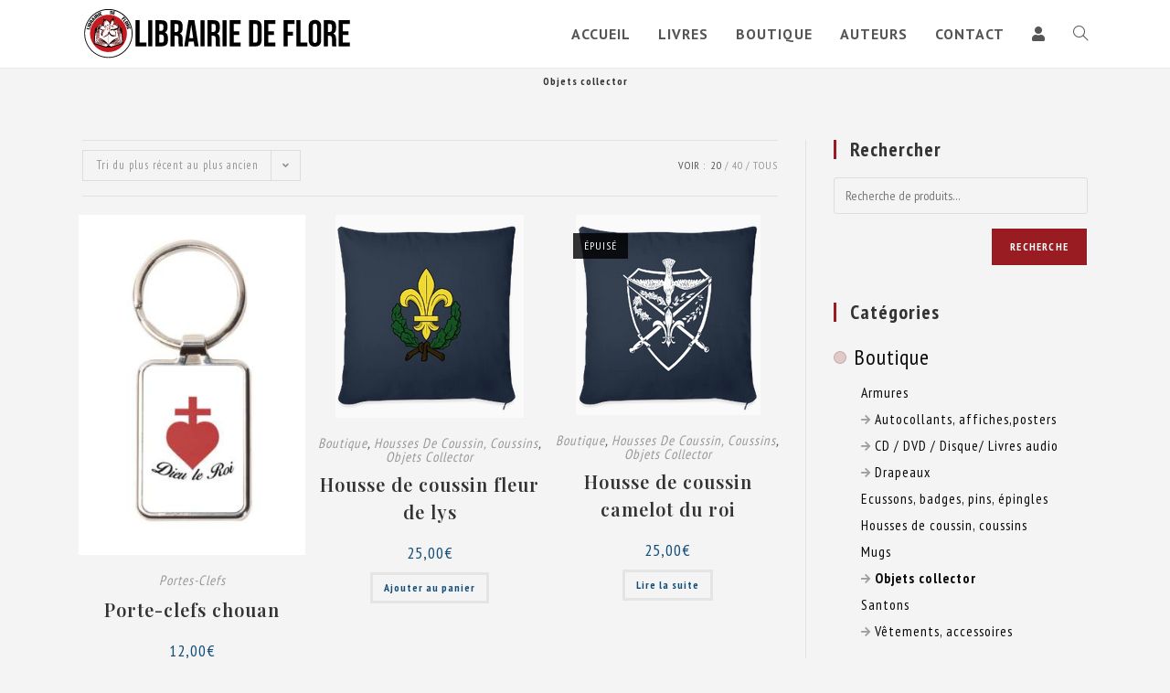

--- FILE ---
content_type: text/html; charset=UTF-8
request_url: https://www.librairie-de-flore.fr/categorie/boutique/objets-collector/
body_size: 50425
content:
<!DOCTYPE html>
<html class="html" lang="fr-FR">
<head>
	<meta charset="UTF-8">
	<link rel="profile" href="https://gmpg.org/xfn/11">

	<meta name='robots' content='index, follow, max-image-preview:large, max-snippet:-1, max-video-preview:-1'/>
<meta name="viewport" content="width=device-width, initial-scale=1">
	
	<title>Librairie de Flore : Objets collector</title>
	<meta name="description" content="Découvrez nos livres et produits de la thématique &quot; Objets collector &quot;"/>
	<link rel="canonical" href="https://www.librairie-de-flore.fr/categorie/boutique/objets-collector/"/>
	<link rel="next" href="https://www.librairie-de-flore.fr/categorie/boutique/objets-collector/page/2/"/>
	<meta property="og:locale" content="fr_FR"/>
	<meta property="og:type" content="article"/>
	<meta property="og:title" content="Librairie de Flore : Objets collector"/>
	<meta property="og:description" content="Découvrez nos livres et produits de la thématique &quot; Objets collector &quot;"/>
	<meta property="og:url" content="https://www.librairie-de-flore.fr/categorie/boutique/objets-collector/"/>
	<meta property="og:site_name" content="Librairie de Flore"/>
	<meta name="twitter:card" content="summary_large_image"/>
	


<link rel='dns-prefetch' href='//fonts.googleapis.com'/>
<link rel="alternate" type="application/rss+xml" title="Librairie de Flore &raquo; Flux" href="https://www.librairie-de-flore.fr/feed/"/>
<link rel="alternate" type="application/rss+xml" title="Librairie de Flore &raquo; Flux des commentaires" href="https://www.librairie-de-flore.fr/comments/feed/"/>
<link rel="alternate" type="application/rss+xml" title="Flux pour Librairie de Flore &raquo; Objets collector Catégorie" href="https://www.librairie-de-flore.fr/categorie/boutique/objets-collector/feed/"/>
<style id='wp-img-auto-sizes-contain-inline-css'>img:is([sizes=auto i],[sizes^="auto," i]){contain-intrinsic-size:3000px 1500px}</style>
<style id='wp-emoji-styles-inline-css'>img.wp-smiley,img.emoji{display:inline!important;border:none!important;box-shadow:none!important;height:1em!important;width:1em!important;margin:0 .07em!important;vertical-align:-.1em!important;background:none!important;padding:0!important}</style>
<link rel='stylesheet' id='wp-block-library-css' href='https://www.librairie-de-flore.fr/wp-includes/css/dist/block-library/A.style.min.css.pagespeed.cf.Ey8Q_jRO3Z.css' media='all'/>
<style id='wp-block-library-theme-inline-css'>.wp-block-audio :where(figcaption){color:#555;font-size:13px;text-align:center}.is-dark-theme .wp-block-audio :where(figcaption){color:#ffffffa6}.wp-block-audio{margin:0 0 1em}.wp-block-code{border:1px solid #ccc;border-radius:4px;font-family:Menlo,Consolas,monaco,monospace;padding:.8em 1em}.wp-block-embed :where(figcaption){color:#555;font-size:13px;text-align:center}.is-dark-theme .wp-block-embed :where(figcaption){color:#ffffffa6}.wp-block-embed{margin:0 0 1em}.blocks-gallery-caption{color:#555;font-size:13px;text-align:center}.is-dark-theme .blocks-gallery-caption{color:#ffffffa6}:root :where(.wp-block-image figcaption){color:#555;font-size:13px;text-align:center}.is-dark-theme :root :where(.wp-block-image figcaption){color:#ffffffa6}.wp-block-image{margin:0 0 1em}.wp-block-pullquote{border-bottom:4px solid;border-top:4px solid;color:currentColor;margin-bottom:1.75em}.wp-block-pullquote :where(cite),.wp-block-pullquote :where(footer),.wp-block-pullquote__citation{color:currentColor;font-size:.8125em;font-style:normal;text-transform:uppercase}.wp-block-quote{border-left:.25em solid;margin:0 0 1.75em;padding-left:1em}.wp-block-quote cite,.wp-block-quote footer{color:currentColor;font-size:.8125em;font-style:normal;position:relative}.wp-block-quote:where(.has-text-align-right){border-left:none;border-right:.25em solid;padding-left:0;padding-right:1em}.wp-block-quote:where(.has-text-align-center){border:none;padding-left:0}.wp-block-quote.is-large,.wp-block-quote.is-style-large,.wp-block-quote:where(.is-style-plain){border:none}.wp-block-search .wp-block-search__label{font-weight:700}.wp-block-search__button{border:1px solid #ccc;padding:.375em .625em}:where(.wp-block-group.has-background){padding:1.25em 2.375em}.wp-block-separator.has-css-opacity{opacity:.4}.wp-block-separator{border:none;border-bottom:2px solid;margin-left:auto;margin-right:auto}.wp-block-separator.has-alpha-channel-opacity{opacity:1}.wp-block-separator:not(.is-style-wide):not(.is-style-dots){width:100px}.wp-block-separator.has-background:not(.is-style-dots){border-bottom:none;height:1px}.wp-block-separator.has-background:not(.is-style-wide):not(.is-style-dots){height:2px}.wp-block-table{margin:0 0 1em}.wp-block-table td,.wp-block-table th{word-break:normal}.wp-block-table :where(figcaption){color:#555;font-size:13px;text-align:center}.is-dark-theme .wp-block-table :where(figcaption){color:#ffffffa6}.wp-block-video :where(figcaption){color:#555;font-size:13px;text-align:center}.is-dark-theme .wp-block-video :where(figcaption){color:#ffffffa6}.wp-block-video{margin:0 0 1em}:root :where(.wp-block-template-part.has-background){margin-bottom:0;margin-top:0;padding:1.25em 2.375em}</style>
<style id='classic-theme-styles-inline-css'>.wp-block-button__link{color:#fff;background-color:#32373c;border-radius:9999px;box-shadow:none;text-decoration:none;padding:calc(.667em + 2px) calc(1.333em + 2px);font-size:1.125em}.wp-block-file__button{background:#32373c;color:#fff;text-decoration:none}</style>
<style id='safe-svg-svg-icon-style-inline-css'>.safe-svg-cover{text-align:center}.safe-svg-cover .safe-svg-inside{display:inline-block;max-width:100%}.safe-svg-cover svg{fill:currentColor;height:100%;max-height:100%;max-width:100%;width:100%}</style>
<style id='pwgc-wc-blocks-style-css' media='all'>.pwgc-applied-gift-cards{padding-bottom:16px}.pwgc-applied-gift-cards-title{font-weight:600}.pwgc-applied-gift-cards-list{list-style:none;margin:0;padding:0}.pwgc-applied-gift-cards-item{display:flex;justify-content:space-between;align-items:flex-start;margin-top:4px}.pwgc-gift-card-balance{font-size:.9em;opacity:.8}.pwgc-applied-gift-cards-right{display:flex;align-items:flex-start;gap:8px}#pwgc-redeem-gift-card-number{width:100%}.pwgc-apply-gift-card-button{width:100%;margin-top:4px}.pwgc-remove-gift-card{border:none;background:transparent;cursor:pointer;padding:0 4px;font-size:1.1em;line-height:1}.pwgc-remove-gift-card:disabled{cursor:default}.wp-block-woocommerce-checkout #pwgc-redeem-gift-card-container{padding:16px}</style>
<style id='global-styles-inline-css'>:root{--wp--preset--aspect-ratio--square:1;--wp--preset--aspect-ratio--4-3: 4/3;--wp--preset--aspect-ratio--3-4: 3/4;--wp--preset--aspect-ratio--3-2: 3/2;--wp--preset--aspect-ratio--2-3: 2/3;--wp--preset--aspect-ratio--16-9: 16/9;--wp--preset--aspect-ratio--9-16: 9/16;--wp--preset--color--black:#000;--wp--preset--color--cyan-bluish-gray:#abb8c3;--wp--preset--color--white:#fff;--wp--preset--color--pale-pink:#f78da7;--wp--preset--color--vivid-red:#cf2e2e;--wp--preset--color--luminous-vivid-orange:#ff6900;--wp--preset--color--luminous-vivid-amber:#fcb900;--wp--preset--color--light-green-cyan:#7bdcb5;--wp--preset--color--vivid-green-cyan:#00d084;--wp--preset--color--pale-cyan-blue:#8ed1fc;--wp--preset--color--vivid-cyan-blue:#0693e3;--wp--preset--color--vivid-purple:#9b51e0;--wp--preset--gradient--vivid-cyan-blue-to-vivid-purple:linear-gradient(135deg,#0693e3 0%,#9b51e0 100%);--wp--preset--gradient--light-green-cyan-to-vivid-green-cyan:linear-gradient(135deg,#7adcb4 0%,#00d082 100%);--wp--preset--gradient--luminous-vivid-amber-to-luminous-vivid-orange:linear-gradient(135deg,#fcb900 0%,#ff6900 100%);--wp--preset--gradient--luminous-vivid-orange-to-vivid-red:linear-gradient(135deg,#ff6900 0%,#cf2e2e 100%);--wp--preset--gradient--very-light-gray-to-cyan-bluish-gray:linear-gradient(135deg,#eee 0%,#a9b8c3 100%);--wp--preset--gradient--cool-to-warm-spectrum:linear-gradient(135deg,#4aeadc 0%,#9778d1 20%,#cf2aba 40%,#ee2c82 60%,#fb6962 80%,#fef84c 100%);--wp--preset--gradient--blush-light-purple:linear-gradient(135deg,#ffceec 0%,#9896f0 100%);--wp--preset--gradient--blush-bordeaux:linear-gradient(135deg,#fecda5 0%,#fe2d2d 50%,#6b003e 100%);--wp--preset--gradient--luminous-dusk:linear-gradient(135deg,#ffcb70 0%,#c751c0 50%,#4158d0 100%);--wp--preset--gradient--pale-ocean:linear-gradient(135deg,#fff5cb 0%,#b6e3d4 50%,#33a7b5 100%);--wp--preset--gradient--electric-grass:linear-gradient(135deg,#caf880 0%,#71ce7e 100%);--wp--preset--gradient--midnight:linear-gradient(135deg,#020381 0%,#2874fc 100%);--wp--preset--font-size--small:13px;--wp--preset--font-size--medium:20px;--wp--preset--font-size--large:36px;--wp--preset--font-size--x-large:42px;--wp--preset--spacing--20:.44rem;--wp--preset--spacing--30:.67rem;--wp--preset--spacing--40:1rem;--wp--preset--spacing--50:1.5rem;--wp--preset--spacing--60:2.25rem;--wp--preset--spacing--70:3.38rem;--wp--preset--spacing--80:5.06rem;--wp--preset--shadow--natural:6px 6px 9px rgba(0,0,0,.2);--wp--preset--shadow--deep:12px 12px 50px rgba(0,0,0,.4);--wp--preset--shadow--sharp:6px 6px 0 rgba(0,0,0,.2);--wp--preset--shadow--outlined:6px 6px 0 -3px #fff , 6px 6px #000;--wp--preset--shadow--crisp:6px 6px 0 #000}:where(.is-layout-flex){gap:.5em}:where(.is-layout-grid){gap:.5em}body .is-layout-flex{display:flex}.is-layout-flex{flex-wrap:wrap;align-items:center}.is-layout-flex > :is(*, div){margin:0}body .is-layout-grid{display:grid}.is-layout-grid > :is(*, div){margin:0}:where(.wp-block-columns.is-layout-flex){gap:2em}:where(.wp-block-columns.is-layout-grid){gap:2em}:where(.wp-block-post-template.is-layout-flex){gap:1.25em}:where(.wp-block-post-template.is-layout-grid){gap:1.25em}.has-black-color{color:var(--wp--preset--color--black)!important}.has-cyan-bluish-gray-color{color:var(--wp--preset--color--cyan-bluish-gray)!important}.has-white-color{color:var(--wp--preset--color--white)!important}.has-pale-pink-color{color:var(--wp--preset--color--pale-pink)!important}.has-vivid-red-color{color:var(--wp--preset--color--vivid-red)!important}.has-luminous-vivid-orange-color{color:var(--wp--preset--color--luminous-vivid-orange)!important}.has-luminous-vivid-amber-color{color:var(--wp--preset--color--luminous-vivid-amber)!important}.has-light-green-cyan-color{color:var(--wp--preset--color--light-green-cyan)!important}.has-vivid-green-cyan-color{color:var(--wp--preset--color--vivid-green-cyan)!important}.has-pale-cyan-blue-color{color:var(--wp--preset--color--pale-cyan-blue)!important}.has-vivid-cyan-blue-color{color:var(--wp--preset--color--vivid-cyan-blue)!important}.has-vivid-purple-color{color:var(--wp--preset--color--vivid-purple)!important}.has-black-background-color{background-color:var(--wp--preset--color--black)!important}.has-cyan-bluish-gray-background-color{background-color:var(--wp--preset--color--cyan-bluish-gray)!important}.has-white-background-color{background-color:var(--wp--preset--color--white)!important}.has-pale-pink-background-color{background-color:var(--wp--preset--color--pale-pink)!important}.has-vivid-red-background-color{background-color:var(--wp--preset--color--vivid-red)!important}.has-luminous-vivid-orange-background-color{background-color:var(--wp--preset--color--luminous-vivid-orange)!important}.has-luminous-vivid-amber-background-color{background-color:var(--wp--preset--color--luminous-vivid-amber)!important}.has-light-green-cyan-background-color{background-color:var(--wp--preset--color--light-green-cyan)!important}.has-vivid-green-cyan-background-color{background-color:var(--wp--preset--color--vivid-green-cyan)!important}.has-pale-cyan-blue-background-color{background-color:var(--wp--preset--color--pale-cyan-blue)!important}.has-vivid-cyan-blue-background-color{background-color:var(--wp--preset--color--vivid-cyan-blue)!important}.has-vivid-purple-background-color{background-color:var(--wp--preset--color--vivid-purple)!important}.has-black-border-color{border-color:var(--wp--preset--color--black)!important}.has-cyan-bluish-gray-border-color{border-color:var(--wp--preset--color--cyan-bluish-gray)!important}.has-white-border-color{border-color:var(--wp--preset--color--white)!important}.has-pale-pink-border-color{border-color:var(--wp--preset--color--pale-pink)!important}.has-vivid-red-border-color{border-color:var(--wp--preset--color--vivid-red)!important}.has-luminous-vivid-orange-border-color{border-color:var(--wp--preset--color--luminous-vivid-orange)!important}.has-luminous-vivid-amber-border-color{border-color:var(--wp--preset--color--luminous-vivid-amber)!important}.has-light-green-cyan-border-color{border-color:var(--wp--preset--color--light-green-cyan)!important}.has-vivid-green-cyan-border-color{border-color:var(--wp--preset--color--vivid-green-cyan)!important}.has-pale-cyan-blue-border-color{border-color:var(--wp--preset--color--pale-cyan-blue)!important}.has-vivid-cyan-blue-border-color{border-color:var(--wp--preset--color--vivid-cyan-blue)!important}.has-vivid-purple-border-color{border-color:var(--wp--preset--color--vivid-purple)!important}.has-vivid-cyan-blue-to-vivid-purple-gradient-background{background:var(--wp--preset--gradient--vivid-cyan-blue-to-vivid-purple)!important}.has-light-green-cyan-to-vivid-green-cyan-gradient-background{background:var(--wp--preset--gradient--light-green-cyan-to-vivid-green-cyan)!important}.has-luminous-vivid-amber-to-luminous-vivid-orange-gradient-background{background:var(--wp--preset--gradient--luminous-vivid-amber-to-luminous-vivid-orange)!important}.has-luminous-vivid-orange-to-vivid-red-gradient-background{background:var(--wp--preset--gradient--luminous-vivid-orange-to-vivid-red)!important}.has-very-light-gray-to-cyan-bluish-gray-gradient-background{background:var(--wp--preset--gradient--very-light-gray-to-cyan-bluish-gray)!important}.has-cool-to-warm-spectrum-gradient-background{background:var(--wp--preset--gradient--cool-to-warm-spectrum)!important}.has-blush-light-purple-gradient-background{background:var(--wp--preset--gradient--blush-light-purple)!important}.has-blush-bordeaux-gradient-background{background:var(--wp--preset--gradient--blush-bordeaux)!important}.has-luminous-dusk-gradient-background{background:var(--wp--preset--gradient--luminous-dusk)!important}.has-pale-ocean-gradient-background{background:var(--wp--preset--gradient--pale-ocean)!important}.has-electric-grass-gradient-background{background:var(--wp--preset--gradient--electric-grass)!important}.has-midnight-gradient-background{background:var(--wp--preset--gradient--midnight)!important}.has-small-font-size{font-size:var(--wp--preset--font-size--small)!important}.has-medium-font-size{font-size:var(--wp--preset--font-size--medium)!important}.has-large-font-size{font-size:var(--wp--preset--font-size--large)!important}.has-x-large-font-size{font-size:var(--wp--preset--font-size--x-large)!important}:where(.wp-block-post-template.is-layout-flex){gap:1.25em}:where(.wp-block-post-template.is-layout-grid){gap:1.25em}:where(.wp-block-term-template.is-layout-flex){gap:1.25em}:where(.wp-block-term-template.is-layout-grid){gap:1.25em}:where(.wp-block-columns.is-layout-flex){gap:2em}:where(.wp-block-columns.is-layout-grid){gap:2em}:root :where(.wp-block-pullquote){font-size:1.5em;line-height:1.6}</style>
<link rel='stylesheet' id='contact-form-7-css' href='https://www.librairie-de-flore.fr/wp-content/plugins/contact-form-7/includes/css/A.styles.css.pagespeed.cf.bY4dTi-wnh.css' media='all'/>
<style id='woocommerce-inline-inline-css'>.woocommerce form .form-row .required{visibility:visible}</style>
<link rel='stylesheet' id='oceanwp-style-css' href='https://www.librairie-de-flore.fr/wp-content/themes/oceanwp/assets/css/A.style.min.css.pagespeed.cf.PLizap7mwN.css' media='all'/>
<link rel='stylesheet' id='librairie-de-flore-css' href='https://www.librairie-de-flore.fr/wp-content/themes/librairie-de-flore/A.style.css.pagespeed.cf.K6MP_1PPVM.css' media='all'/>
<link rel='stylesheet' id='elementor-frontend-css' href='https://www.librairie-de-flore.fr/wp-content/plugins/elementor/assets/css/frontend.min.css.pagespeed.ce.ooYSYxTskt.css' media='all'/>
<link rel='stylesheet' id='elementor-post-4042-css' href='https://www.librairie-de-flore.fr/wp-content/uploads/elementor/css/A.post-4042.css.pagespeed.cf.-1JwlKzW0U.css' media='all'/>
<link rel='stylesheet' id='oceanwp-woo-mini-cart-css' href='https://www.librairie-de-flore.fr/wp-content/themes/oceanwp/assets/css/woo/woo-mini-cart.min.css.pagespeed.ce.eEsjzMcB8U.css' media='all'/>
<link rel='stylesheet' id='font-awesome-css' href='https://www.librairie-de-flore.fr/wp-content/themes/oceanwp/assets/fonts/fontawesome/css/A.all.min.css.pagespeed.cf.ZG3jxpjkLO.css' media='all'/>
<link rel='stylesheet' id='simple-line-icons-css' href='https://www.librairie-de-flore.fr/wp-content/themes/oceanwp/assets/css/third/simple-line-icons.min.css.pagespeed.ce.hIs9mKkZsY.css' media='all'/>
<link rel='stylesheet' id='oceanwp-google-font-pt-sans-narrow-css' href='//fonts.googleapis.com/css?family=PT+Sans+Narrow%3A100%2C200%2C300%2C400%2C500%2C600%2C700%2C800%2C900%2C100i%2C200i%2C300i%2C400i%2C500i%2C600i%2C700i%2C800i%2C900i&#038;subset=latin&#038;display=swap&#038;ver=6.9' media='all'/>
<link rel='stylesheet' id='oceanwp-google-font-pt-sans-css' href='//fonts.googleapis.com/css?family=PT+Sans%3A100%2C200%2C300%2C400%2C500%2C600%2C700%2C800%2C900%2C100i%2C200i%2C300i%2C400i%2C500i%2C600i%2C700i%2C800i%2C900i&#038;subset=latin&#038;display=swap&#038;ver=6.9' media='all'/>
<link rel='stylesheet' id='oceanwp-google-font-playfair-display-css' href='//fonts.googleapis.com/css?family=Playfair+Display%3A100%2C200%2C300%2C400%2C500%2C600%2C700%2C800%2C900%2C100i%2C200i%2C300i%2C400i%2C500i%2C600i%2C700i%2C800i%2C900i&#038;subset=latin&#038;display=swap&#038;ver=6.9' media='all'/>
<link rel='stylesheet' id='oceanwp-woocommerce-css' href='https://www.librairie-de-flore.fr/wp-content/themes/oceanwp/assets/css/woo/A.woocommerce.min.css.pagespeed.cf.YMfmf2dqz8.css' media='all'/>
<style id='oceanwp-woo-star-font-css' media='all'>@font-face{font-family:star;src:url(/wp-content/themes/oceanwp/assets/fonts/star/star.eot);src:url(/wp-content/themes/oceanwp/assets/fonts/star/star.eot?#iefix) format('embedded-opentype') , url(/wp-content/themes/oceanwp/assets/fonts/star/star.woff) format('woff') , url(/wp-content/themes/oceanwp/assets/fonts/star/star.ttf) format('truetype') , url(/wp-content/themes/oceanwp/assets/fonts/star/star.svg#star) format('svg');font-weight:400;font-style:normal;font-display:swap}#reviews .comment-reply-title{display:none}#reviews .comment-form-rating label{display:block;margin:10px 0 0;line-height:1}.star-rating{overflow:hidden;position:relative;height:1.618em;line-height:1.618;font-size:1em;width:5.3em;font-family:star;font-weight:400}.star-rating::before{content:'\53\53\53\53\53';opacity:.25;float:left;top:0;left:0;position:absolute}.star-rating span{overflow:hidden;float:left;top:0;left:0;position:absolute;padding-top:1.5em}.star-rating span::before{content:'\53\53\53\53\53';top:0;position:absolute;left:0;color:#f9ca63}p.stars{display:inline-block;margin:0 0 20px;line-height:1}p.stars a{position:relative;height:1em;width:1em;text-indent:-999em;display:inline-block;text-decoration:none;margin-right:1px;font-weight:400}p.stars a::before{display:block;position:absolute;top:0;left:0;width:1em;height:1em;line-height:1;font-family:star;content:'\53';color:#43454b;text-indent:0;opacity:.25}p.stars a:hover~a::before{content:'\53';color:#43454b;opacity:.25}p.stars:hover a::before{content:'\53';color:#f9ca63;opacity:1}p.stars.selected a.active::before{content:'\53';color:#f9ca63;opacity:1}p.stars.selected a.active~a::before{content:'\53';color:#43454b;opacity:.25}p.stars.selected a:not(.active)::before{content:'\53';color:#f9ca63;opacity:1}.widget_rating_filter .wc-layered-nav-rating{margin-bottom:10px}.widget_rating_filter .wc-layered-nav-rating .star-rating{display:inline-block;height:1em;line-height:1}.rtl .star-rating::before{float:right;right:0;left:auto}.rtl .star-rating span{float:right;right:0;left:auto}.rtl .star-rating span::before{right:0;left:auto}.rtl p.stars a{margin-left:1px;margin-right:0}.rtl p.stars a::before{right:0;left:auto}</style>
<link rel='stylesheet' id='oe-widgets-style-css' href='https://www.librairie-de-flore.fr/wp-content/plugins/ocean-extra/assets/css/widgets.css' media='all'/>
<script src="https://www.librairie-de-flore.fr/wp-includes/js/jquery/jquery.min.js.pagespeed.jm.PoWN7KAtLT.js" id="jquery-core-js"></script>
<script src="https://www.librairie-de-flore.fr/wp-includes/js/jquery/jquery-migrate.min.js.pagespeed.jm.bhhu-RahTI.js" id="jquery-migrate-js"></script>
<script src="//www.librairie-de-flore.fr/wp-content/plugins/revslider/sr6/assets/js/rbtools.min.js.pagespeed.jm.nlgdJMgyv4.js" defer async id="tp-tools-js"></script>
<script src="//www.librairie-de-flore.fr/wp-content/plugins/revslider/sr6/assets/js/rs6.min.js.pagespeed.jm._4AWWpqfvR.js" defer async id="revmin-js"></script>
<script src="https://www.librairie-de-flore.fr/wp-content/plugins/woocommerce/assets/js/jquery-blockui/jquery.blockUI.min.js.pagespeed.jm.7mW3IicG32.js" id="wc-jquery-blockui-js" defer data-wp-strategy="defer"></script>
<script id="wc-add-to-cart-js-extra">var wc_add_to_cart_params={"ajax_url":"/wp-admin/admin-ajax.php","wc_ajax_url":"/?wc-ajax=%%endpoint%%","i18n_view_cart":"Voir le panier","cart_url":"https://www.librairie-de-flore.fr/panier/","is_cart":"","cart_redirect_after_add":"no"};</script>
<script src="https://www.librairie-de-flore.fr/wp-content/plugins/woocommerce/assets/js/frontend/add-to-cart.min.js.pagespeed.ce.1oQ_qbbf0c.js" id="wc-add-to-cart-js" defer data-wp-strategy="defer"></script>
<script id="wc-js-cookie-js" defer data-wp-strategy="defer">//<![CDATA[
!function(e,t){"object"==typeof exports&&"undefined"!=typeof module?module.exports=t():"function"==typeof define&&define.amd?define(t):(e="undefined"!=typeof globalThis?globalThis:e||self,function(){var n=e.Cookies,o=e.Cookies=t();o.noConflict=function(){return e.Cookies=n,o}}())}(this,function(){"use strict";function e(e){for(var t=1;t<arguments.length;t++){var n=arguments[t];for(var o in n)e[o]=n[o]}return e}return function t(n,o){function r(t,r,i){if("undefined"!=typeof document){"number"==typeof(i=e({},o,i)).expires&&(i.expires=new Date(Date.now()+864e5*i.expires)),i.expires&&(i.expires=i.expires.toUTCString()),t=encodeURIComponent(t).replace(/%(2[346B]|5E|60|7C)/g,decodeURIComponent).replace(/[()]/g,escape);var c="";for(var u in i)i[u]&&(c+="; "+u,!0!==i[u]&&(c+="="+i[u].split(";")[0]));return document.cookie=t+"="+n.write(r,t)+c}}return Object.create({set:r,get:function(e){if("undefined"!=typeof document&&(!arguments.length||e)){for(var t=document.cookie?document.cookie.split("; "):[],o={},r=0;r<t.length;r++){var i=t[r].split("="),c=i.slice(1).join("=");try{var u=decodeURIComponent(i[0]);if(o[u]=n.read(c,u),e===u)break}catch(f){}}return e?o[e]:o}},remove:function(t,n){r(t,"",e({},n,{expires:-1}))},withAttributes:function(n){return t(this.converter,e({},this.attributes,n))},withConverter:function(n){return t(e({},this.converter,n),this.attributes)}},{attributes:{value:Object.freeze(o)},converter:{value:Object.freeze(n)}})}({read:function(e){return'"'===e[0]&&(e=e.slice(1,-1)),e.replace(/(%[\dA-F]{2})+/gi,decodeURIComponent)},write:function(e){return encodeURIComponent(e).replace(/%(2[346BF]|3[AC-F]|40|5[BDE]|60|7[BCD])/g,decodeURIComponent)}},{path:"/"})});
//]]></script>
<script id="woocommerce-js-extra">var woocommerce_params={"ajax_url":"/wp-admin/admin-ajax.php","wc_ajax_url":"/?wc-ajax=%%endpoint%%","i18n_password_show":"Afficher le mot de passe","i18n_password_hide":"Masquer le mot de passe"};</script>
<script src="https://www.librairie-de-flore.fr/wp-content/plugins/woocommerce/assets/js/frontend/woocommerce.min.js.pagespeed.ce.q_S7KCxlg2.js" id="woocommerce-js" defer data-wp-strategy="defer"></script>
<script id="wc-cart-fragments-js-extra">var wc_cart_fragments_params={"ajax_url":"/wp-admin/admin-ajax.php","wc_ajax_url":"/?wc-ajax=%%endpoint%%","cart_hash_key":"wc_cart_hash_afe5b0c9746450bbee45002c26709a74","fragment_name":"wc_fragments_afe5b0c9746450bbee45002c26709a74","request_timeout":"5000"};</script>
<script src="https://www.librairie-de-flore.fr/wp-content/plugins/woocommerce/assets/js/frontend/cart-fragments.min.js.pagespeed.ce.rlKGfbACsv.js" id="wc-cart-fragments-js" defer data-wp-strategy="defer"></script>
<link rel="https://api.w.org/" href="https://www.librairie-de-flore.fr/wp-json/"/><link rel="alternate" title="JSON" type="application/json" href="https://www.librairie-de-flore.fr/wp-json/wp/v2/product_cat/1071"/><link rel="EditURI" type="application/rsd+xml" title="RSD" href="https://www.librairie-de-flore.fr/xmlrpc.php?rsd"/>




<script type="application/ld+json">[{"@context":"http:\/\/schema.org\/","@type":"WPHeader","url":"","headline":"Catégorie : Objets collector","description":""},{"@context":"http:\/\/schema.org\/","@type":"WPFooter","url":"","headline":"Catégorie : Objets collector","description":""}]</script>




<script type="application/ld+json">[{"@context":"https:\/\/schema.org\/","@type":"Article","mainEntityOfPage":{"@type":"WebPage","@id":"https:\/\/www.librairie-de-flore.fr\/produit\/porte-clefs-chouan\/"},"url":"https:\/\/www.librairie-de-flore.fr\/produit\/porte-clefs-chouan\/","headline":"Porte-clefs chouan","datePublished":"2025-11-21T17:10:32+01:00","dateModified":"2026-01-15T11:45:53+01:00","publisher":{"@type":"Organization","@id":"https:\/\/www.librairie-de-flore.fr\/#organization","name":"Librairie de Flore","logo":{"@type":"ImageObject","url":"https:\/\/www.librairie-de-flore.fr\/wp-content\/uploads\/2019\/03\/logo-librairie-de-flore-simple-grand.png","width":600,"height":60}},"image":{"@type":"ImageObject","url":"https:\/\/www.librairie-de-flore.fr\/wp-content\/uploads\/2025\/11\/porte-clef-chouan.jpg","width":1000,"height":1000},"description":"Expediée à partir du 12 décembre.","author":{"@type":"Person","name":"Blanche","url":"https:\/\/www.librairie-de-flore.fr\/author\/blanchepupion\/","image":{"@type":"ImageObject","url":"https:\/\/secure.gravatar.com\/avatar\/8139d94a2da83ad12f2740518ed113d18fd3cdfa02ea472d62950a9aa623d1ec?s=96&d=mm&r=g","height":96,"width":96}}},{"@context":"https:\/\/schema.org\/","@type":"Article","mainEntityOfPage":{"@type":"WebPage","@id":"https:\/\/www.librairie-de-flore.fr\/produit\/housse-de-coussin-fleur-de-lys\/"},"url":"https:\/\/www.librairie-de-flore.fr\/produit\/housse-de-coussin-fleur-de-lys\/","headline":"Housse de coussin fleur de lys","datePublished":"2025-04-14T15:06:19+02:00","dateModified":"2026-01-20T19:39:59+01:00","publisher":{"@type":"Organization","@id":"https:\/\/www.librairie-de-flore.fr\/#organization","name":"Librairie de Flore","logo":{"@type":"ImageObject","url":"https:\/\/www.librairie-de-flore.fr\/wp-content\/uploads\/2019\/03\/logo-librairie-de-flore-simple-grand.png","width":600,"height":60}},"image":{"@type":"ImageObject","url":"https:\/\/www.librairie-de-flore.fr\/wp-content\/uploads\/2025\/03\/coussin-ligue-couleur.png","width":696,"height":222},"description":"<ul class=\"listMCE\">\n \t<li>Pour des coussins de 45 x 45 cm<\/li>\n \t<li>Type de fermeture : fermeture éclair<\/li>\n \t<li>Tissu sergé résistant : 195 g\/m²<\/li>\n \t<li>Composition : 100 % coton<\/li>\n<\/ul>\n&nbsp;","author":{"@type":"Person","name":"Blanche","url":"https:\/\/www.librairie-de-flore.fr\/author\/blanchepupion\/","image":{"@type":"ImageObject","url":"https:\/\/secure.gravatar.com\/avatar\/8139d94a2da83ad12f2740518ed113d18fd3cdfa02ea472d62950a9aa623d1ec?s=96&d=mm&r=g","height":96,"width":96}}},{"@context":"https:\/\/schema.org\/","@type":"Article","mainEntityOfPage":{"@type":"WebPage","@id":"https:\/\/www.librairie-de-flore.fr\/produit\/housse-de-coussin-camelot-du-roi\/"},"url":"https:\/\/www.librairie-de-flore.fr\/produit\/housse-de-coussin-camelot-du-roi\/","headline":"Housse de coussin camelot du roi","datePublished":"2025-03-31T22:35:52+02:00","dateModified":"2025-12-19T21:12:30+01:00","publisher":{"@type":"Organization","@id":"https:\/\/www.librairie-de-flore.fr\/#organization","name":"Librairie de Flore","logo":{"@type":"ImageObject","url":"https:\/\/www.librairie-de-flore.fr\/wp-content\/uploads\/2019\/03\/logo-librairie-de-flore-simple-grand.png","width":600,"height":60}},"image":{"@type":"ImageObject","url":"https:\/\/www.librairie-de-flore.fr\/wp-content\/uploads\/2025\/03\/coussin-camelot.png","width":696,"height":219},"description":"<ul class=\"listMCE\">\r\n \t<li>Pour des coussins de 45 x 45 cm<\/li>\r\n \t<li>Type de fermeture : fermeture éclair<\/li>\r\n \t<li>Tissu sergé résistant : 195 g\/m²<\/li>\r\n \t<li>Composition : 100 % coton<\/li>\r\n<\/ul>\r\n&nbsp;","author":{"@type":"Person","name":"Blanche","url":"https:\/\/www.librairie-de-flore.fr\/author\/blanchepupion\/","image":{"@type":"ImageObject","url":"https:\/\/secure.gravatar.com\/avatar\/8139d94a2da83ad12f2740518ed113d18fd3cdfa02ea472d62950a9aa623d1ec?s=96&d=mm&r=g","height":96,"width":96}}},{"@context":"https:\/\/schema.org\/","@type":"Article","mainEntityOfPage":{"@type":"WebPage","@id":"https:\/\/www.librairie-de-flore.fr\/produit\/buste-de-jeanne-darc\/"},"url":"https:\/\/www.librairie-de-flore.fr\/produit\/buste-de-jeanne-darc\/","headline":"Buste de Jeanne d'Arc","datePublished":"2025-01-17T21:10:37+01:00","dateModified":"2025-12-18T17:29:30+01:00","publisher":{"@type":"Organization","@id":"https:\/\/www.librairie-de-flore.fr\/#organization","name":"Librairie de Flore","logo":{"@type":"ImageObject","url":"https:\/\/www.librairie-de-flore.fr\/wp-content\/uploads\/2019\/03\/logo-librairie-de-flore-simple-grand.png","width":600,"height":60}},"image":{"@type":"ImageObject","url":"https:\/\/www.librairie-de-flore.fr\/wp-content\/uploads\/2025\/01\/buste-jeanne.png","width":696,"height":306},"description":"<p style=\"text-align: left;\">En résine oxolyte, trés beau rendu tout en finesse pour cette reproduction de qualité en résine pleine.<\/p>\r\n<p style=\"text-align: left;\">Hauteur: 13 cm<\/p>","author":{"@type":"Person","name":"Blanche","url":"https:\/\/www.librairie-de-flore.fr\/author\/blanchepupion\/","image":{"@type":"ImageObject","url":"https:\/\/secure.gravatar.com\/avatar\/8139d94a2da83ad12f2740518ed113d18fd3cdfa02ea472d62950a9aa623d1ec?s=96&d=mm&r=g","height":96,"width":96}}},{"@context":"https:\/\/schema.org\/","@type":"Article","mainEntityOfPage":{"@type":"WebPage","@id":"https:\/\/www.librairie-de-flore.fr\/produit\/chouan\/"},"url":"https:\/\/www.librairie-de-flore.fr\/produit\/chouan\/","headline":"Chouan","datePublished":"2024-10-04T14:22:25+02:00","dateModified":"2025-12-29T15:10:19+01:00","publisher":{"@type":"Organization","@id":"https:\/\/www.librairie-de-flore.fr\/#organization","name":"Librairie de Flore","logo":{"@type":"ImageObject","url":"https:\/\/www.librairie-de-flore.fr\/wp-content\/uploads\/2019\/03\/logo-librairie-de-flore-simple-grand.png","width":600,"height":60}},"image":{"@type":"ImageObject","url":"https:\/\/www.librairie-de-flore.fr\/wp-content\/uploads\/2024\/10\/chouan-statue.jpg","width":712,"height":1018},"description":"18,5 cm En résine oxolyte, trés beau rendu tout en finesse pour cette reproduction de qualité en résine pleine.","author":{"@type":"Person","name":"alienor charbonnier","url":"https:\/\/www.librairie-de-flore.fr\/author\/alienor\/","image":{"@type":"ImageObject","url":"https:\/\/secure.gravatar.com\/avatar\/d944f691eb8fb5ab14ad4d44f34eb88b274fc2613b277f8259a29479c8aac06d?s=96&d=mm&r=g","height":96,"width":96}}},{"@context":"https:\/\/schema.org\/","@type":"Article","mainEntityOfPage":{"@type":"WebPage","@id":"https:\/\/www.librairie-de-flore.fr\/produit\/buste-de-marie-antoinette\/"},"url":"https:\/\/www.librairie-de-flore.fr\/produit\/buste-de-marie-antoinette\/","headline":"Buste de Marie-Antoinette","datePublished":"2024-06-21T16:13:26+02:00","dateModified":"2025-12-03T13:12:16+01:00","publisher":{"@type":"Organization","@id":"https:\/\/www.librairie-de-flore.fr\/#organization","name":"Librairie de Flore","logo":{"@type":"ImageObject","url":"https:\/\/www.librairie-de-flore.fr\/wp-content\/uploads\/2019\/03\/logo-librairie-de-flore-simple-grand.png","width":600,"height":60}},"image":{"@type":"ImageObject","url":"https:\/\/www.librairie-de-flore.fr\/wp-content\/uploads\/2024\/06\/buste-marie-antoinette.png","width":696,"height":378},"description":"<p style=\"text-align: left;\">En résine oxolyte, trés beau rendu tout en finesse pour cette reproduction de qualité en résine pleine.<\/p>\r\n<p style=\"text-align: left;\">Hauteur: 13 cm<\/p>","author":{"@type":"Person","name":"Blanche","url":"https:\/\/www.librairie-de-flore.fr\/author\/blanchepupion\/","image":{"@type":"ImageObject","url":"https:\/\/secure.gravatar.com\/avatar\/8139d94a2da83ad12f2740518ed113d18fd3cdfa02ea472d62950a9aa623d1ec?s=96&d=mm&r=g","height":96,"width":96}}},{"@context":"https:\/\/schema.org\/","@type":"Article","mainEntityOfPage":{"@type":"WebPage","@id":"https:\/\/www.librairie-de-flore.fr\/produit\/buste-de-louis-xvi\/"},"url":"https:\/\/www.librairie-de-flore.fr\/produit\/buste-de-louis-xvi\/","headline":"Buste de Louis XVI","datePublished":"2024-06-21T16:07:32+02:00","dateModified":"2025-12-05T13:56:07+01:00","publisher":{"@type":"Organization","@id":"https:\/\/www.librairie-de-flore.fr\/#organization","name":"Librairie de Flore","logo":{"@type":"ImageObject","url":"https:\/\/www.librairie-de-flore.fr\/wp-content\/uploads\/2019\/03\/logo-librairie-de-flore-simple-grand.png","width":600,"height":60}},"image":{"@type":"ImageObject","url":"https:\/\/www.librairie-de-flore.fr\/wp-content\/uploads\/2024\/06\/buste-louis-xvi.png","width":696,"height":358},"description":"<p style=\"text-align: left;\">En résine oxolyte, trés beau rendu tout en finesse pour cette reproduction de qualité en résine pleine.<\/p>\r\n<p style=\"text-align: left;\">Hauteur: 13 cm<\/p>","author":{"@type":"Person","name":"Blanche","url":"https:\/\/www.librairie-de-flore.fr\/author\/blanchepupion\/","image":{"@type":"ImageObject","url":"https:\/\/secure.gravatar.com\/avatar\/8139d94a2da83ad12f2740518ed113d18fd3cdfa02ea472d62950a9aa623d1ec?s=96&d=mm&r=g","height":96,"width":96}}},{"@context":"https:\/\/schema.org\/","@type":"Article","mainEntityOfPage":{"@type":"WebPage","@id":"https:\/\/www.librairie-de-flore.fr\/produit\/statue-de-jeanne-darc-agenouillee-par-fremiet\/"},"url":"https:\/\/www.librairie-de-flore.fr\/produit\/statue-de-jeanne-darc-agenouillee-par-fremiet\/","headline":"Statue de Jeanne d'Arc agenouillée par Frémiet","datePublished":"2024-05-17T22:57:51+02:00","dateModified":"2025-10-06T20:43:09+02:00","publisher":{"@type":"Organization","@id":"https:\/\/www.librairie-de-flore.fr\/#organization","name":"Librairie de Flore","logo":{"@type":"ImageObject","url":"https:\/\/www.librairie-de-flore.fr\/wp-content\/uploads\/2019\/03\/logo-librairie-de-flore-simple-grand.png","width":600,"height":60}},"image":{"@type":"ImageObject","url":"https:\/\/www.librairie-de-flore.fr\/wp-content\/uploads\/2024\/05\/jeanne-fremiet.png","width":696,"height":557},"description":"<p style=\"text-align: left;\" data-mce-style=\"text-align: left;\">En résine oxolyte, trés beau rendu tout en finesse pour cette reproduction de qualité en résine pleine.<\/p><p style=\"text-align: left;\" data-mce-style=\"text-align: left;\">Hauteur: 20.0 cm<\/p>","author":{"@type":"Person","name":"Blanche","url":"https:\/\/www.librairie-de-flore.fr\/author\/blanchepupion\/","image":{"@type":"ImageObject","url":"https:\/\/secure.gravatar.com\/avatar\/8139d94a2da83ad12f2740518ed113d18fd3cdfa02ea472d62950a9aa623d1ec?s=96&d=mm&r=g","height":96,"width":96}}},{"@context":"https:\/\/schema.org\/","@type":"Article","mainEntityOfPage":{"@type":"WebPage","@id":"https:\/\/www.librairie-de-flore.fr\/produit\/statue-de-jeanne-darc-par-rude\/"},"url":"https:\/\/www.librairie-de-flore.fr\/produit\/statue-de-jeanne-darc-par-rude\/","headline":"Statue de Jeanne d'Arc par Rude","datePublished":"2024-05-17T22:55:18+02:00","dateModified":"2025-12-31T18:05:46+01:00","publisher":{"@type":"Organization","@id":"https:\/\/www.librairie-de-flore.fr\/#organization","name":"Librairie de Flore","logo":{"@type":"ImageObject","url":"https:\/\/www.librairie-de-flore.fr\/wp-content\/uploads\/2019\/03\/logo-librairie-de-flore-simple-grand.png","width":600,"height":60}},"image":{"@type":"ImageObject","url":"https:\/\/www.librairie-de-flore.fr\/wp-content\/uploads\/2024\/05\/jeanne-rude.png","width":696,"height":614},"description":"<p style=\"text-align: left;\" data-mce-style=\"text-align: left;\">En résine oxolyte, trés beau rendu tout en finesse pour cette reproduction de qualité en résine pleine.<\/p><p style=\"text-align: left;\" data-mce-style=\"text-align: left;\">Hauteur: 20.0 cm<\/p>","author":{"@type":"Person","name":"Blanche","url":"https:\/\/www.librairie-de-flore.fr\/author\/blanchepupion\/","image":{"@type":"ImageObject","url":"https:\/\/secure.gravatar.com\/avatar\/8139d94a2da83ad12f2740518ed113d18fd3cdfa02ea472d62950a9aa623d1ec?s=96&d=mm&r=g","height":96,"width":96}}},{"@context":"https:\/\/schema.org\/","@type":"Article","mainEntityOfPage":{"@type":"WebPage","@id":"https:\/\/www.librairie-de-flore.fr\/produit\/statue-de-jeanne-darc-par-allouard\/"},"url":"https:\/\/www.librairie-de-flore.fr\/produit\/statue-de-jeanne-darc-par-allouard\/","headline":"Statue de Jeanne d'Arc par Allouard","datePublished":"2024-05-17T22:55:15+02:00","dateModified":"2026-01-10T14:55:24+01:00","publisher":{"@type":"Organization","@id":"https:\/\/www.librairie-de-flore.fr\/#organization","name":"Librairie de Flore","logo":{"@type":"ImageObject","url":"https:\/\/www.librairie-de-flore.fr\/wp-content\/uploads\/2019\/03\/logo-librairie-de-flore-simple-grand.png","width":600,"height":60}},"image":{"@type":"ImageObject","url":"https:\/\/www.librairie-de-flore.fr\/wp-content\/uploads\/2024\/05\/jeanne-allouard.jpg","width":696,"height":714},"description":"<p style=\"text-align: left;\">En résine oxolyte façon bronze, trés beau rendu tout en finesse pour cette reproduction de qualité en résine pleine.<\/p>\r\n<p style=\"text-align: left;\">Hauteur: 21.0 cm<\/p>","author":{"@type":"Person","name":"Blanche","url":"https:\/\/www.librairie-de-flore.fr\/author\/blanchepupion\/","image":{"@type":"ImageObject","url":"https:\/\/secure.gravatar.com\/avatar\/8139d94a2da83ad12f2740518ed113d18fd3cdfa02ea472d62950a9aa623d1ec?s=96&d=mm&r=g","height":96,"width":96}}}]</script>


	<noscript><style>.woocommerce-product-gallery{opacity:1!important}</style></noscript>
	<meta name="generator" content="Elementor 3.34.0; features: e_font_icon_svg, additional_custom_breakpoints; settings: css_print_method-external, google_font-enabled, font_display-auto">
<style>.recentcomments a{display:inline!important;padding:0!important;margin:0!important}</style>			<style>.e-con.e-parent:nth-of-type(n+4):not(.e-lazyloaded):not(.e-no-lazyload),
				.e-con.e-parent:nth-of-type(n+4):not(.e-lazyloaded):not(.e-no-lazyload) * {background-image:none!important}@media screen and (max-height:1024px){.e-con.e-parent:nth-of-type(n+3):not(.e-lazyloaded):not(.e-no-lazyload),
					.e-con.e-parent:nth-of-type(n+3):not(.e-lazyloaded):not(.e-no-lazyload) * {background-image:none!important}}@media screen and (max-height:640px){.e-con.e-parent:nth-of-type(n+2):not(.e-lazyloaded):not(.e-no-lazyload),
					.e-con.e-parent:nth-of-type(n+2):not(.e-lazyloaded):not(.e-no-lazyload) * {background-image:none!important}}</style>
			<meta name="redi-version" content="1.2.7"/><meta name="generator" content="Powered by Slider Revolution 6.7.11 - responsive, Mobile-Friendly Slider Plugin for WordPress with comfortable drag and drop interface."/>
<link rel="icon" href="https://www.librairie-de-flore.fr/wp-content/uploads/2019/02/xcropped-favicon-librairie-de-flore-32x32.png.pagespeed.ic.ZFT-yJJmia.webp" sizes="32x32"/>
<link rel="icon" href="https://www.librairie-de-flore.fr/wp-content/uploads/2019/02/xcropped-favicon-librairie-de-flore-192x192.png.pagespeed.ic.YwBwMEJwrq.webp" sizes="192x192"/>
<link rel="apple-touch-icon" href="https://www.librairie-de-flore.fr/wp-content/uploads/2019/02/xcropped-favicon-librairie-de-flore-180x180.png.pagespeed.ic.FLc3D5Nw7h.webp"/>
<meta name="msapplication-TileImage" content="https://www.librairie-de-flore.fr/wp-content/uploads/2019/02/cropped-favicon-librairie-de-flore-270x270.png"/>
<script>function setREVStartSize(e){window.RSIW=window.RSIW===undefined?window.innerWidth:window.RSIW;window.RSIH=window.RSIH===undefined?window.innerHeight:window.RSIH;try{var pw=document.getElementById(e.c).parentNode.offsetWidth,newh;pw=pw===0||isNaN(pw)||(e.l=="fullwidth"||e.layout=="fullwidth")?window.RSIW:pw;e.tabw=e.tabw===undefined?0:parseInt(e.tabw);e.thumbw=e.thumbw===undefined?0:parseInt(e.thumbw);e.tabh=e.tabh===undefined?0:parseInt(e.tabh);e.thumbh=e.thumbh===undefined?0:parseInt(e.thumbh);e.tabhide=e.tabhide===undefined?0:parseInt(e.tabhide);e.thumbhide=e.thumbhide===undefined?0:parseInt(e.thumbhide);e.mh=e.mh===undefined||e.mh==""||e.mh==="auto"?0:parseInt(e.mh,0);if(e.layout==="fullscreen"||e.l==="fullscreen")newh=Math.max(e.mh,window.RSIH);else{e.gw=Array.isArray(e.gw)?e.gw:[e.gw];for(var i in e.rl)if(e.gw[i]===undefined||e.gw[i]===0)e.gw[i]=e.gw[i-1];e.gh=e.el===undefined||e.el===""||(Array.isArray(e.el)&&e.el.length==0)?e.gh:e.el;e.gh=Array.isArray(e.gh)?e.gh:[e.gh];for(var i in e.rl)if(e.gh[i]===undefined||e.gh[i]===0)e.gh[i]=e.gh[i-1];var nl=new Array(e.rl.length),ix=0,sl;e.tabw=e.tabhide>=pw?0:e.tabw;e.thumbw=e.thumbhide>=pw?0:e.thumbw;e.tabh=e.tabhide>=pw?0:e.tabh;e.thumbh=e.thumbhide>=pw?0:e.thumbh;for(var i in e.rl)nl[i]=e.rl[i]<window.RSIW?0:e.rl[i];sl=nl[0];for(var i in nl)if(sl>nl[i]&&nl[i]>0){sl=nl[i];ix=i;}var m=pw>(e.gw[ix]+e.tabw+e.thumbw)?1:(pw-(e.tabw+e.thumbw))/(e.gw[ix]);newh=(e.gh[ix]*m)+(e.tabh+e.thumbh);}var el=document.getElementById(e.c);if(el!==null&&el)el.style.height=newh+"px";el=document.getElementById(e.c+"_wrapper");if(el!==null&&el){el.style.height=newh+"px";el.style.display="block";}}catch(e){console.log("Failure at Presize of Slider:"+e)}};</script>
		<style id="wp-custom-css">.ldf .widget_product_categories li a{font-size:1.3em!important}.product_meta{font-size:1em!important}.product_meta a{color:#981c21!important}h1{text-align:center}</style>
		
<style type="text/css">.woocommerce-MyAccount-navigation ul li a:before,.woocommerce-checkout .woocommerce-info a,.woocommerce-checkout #payment ul.payment_methods .wc_payment_method>input[type=radio]:first-child:checked+label:before,.woocommerce-checkout #payment .payment_method_paypal .about_paypal,.woocommerce ul.products li.product li.category a:hover,.woocommerce ul.products li.product .button:hover,.woocommerce ul.products li.product .product-inner .added_to_cart:hover,.product_meta .posted_in a:hover,.product_meta .tagged_as a:hover,.woocommerce div.product .woocommerce-tabs ul.tabs li a:hover,.woocommerce div.product .woocommerce-tabs ul.tabs li.active a,.woocommerce .oceanwp-grid-list a.active,.woocommerce .oceanwp-grid-list a:hover,.woocommerce .oceanwp-off-canvas-filter:hover,.widget_shopping_cart ul.cart_list li .owp-grid-wrap .owp-grid a.remove:hover,.widget_product_categories li a:hover ~ .count,.widget_layered_nav li a:hover ~ .count,.woocommerce ul.products li.product:not(.product-category) .woo-entry-buttons li a:hover,a:hover,a.light:hover,.theme-heading .text::before,.theme-heading .text::after,#top-bar-content >a:hover,#top-bar-social li.oceanwp-email a:hover,#site-navigation-wrap .dropdown-menu >li >a:hover,#site-header.medium-header #medium-searchform button:hover,.oceanwp-mobile-menu-icon a:hover,.blog-entry.post .blog-entry-header .entry-title a:hover,.blog-entry.post .blog-entry-readmore a:hover,.blog-entry.thumbnail-entry .blog-entry-category a,ul.meta li a:hover,.dropcap,.single nav.post-navigation .nav-links .title,body .related-post-title a:hover,body #wp-calendar caption,body .contact-info-widget.default i,body .contact-info-widget.big-icons i,body .custom-links-widget .oceanwp-custom-links li a:hover,body .custom-links-widget .oceanwp-custom-links li a:hover:before,body .posts-thumbnails-widget li a:hover,body .social-widget li.oceanwp-email a:hover,.comment-author .comment-meta .comment-reply-link,#respond #cancel-comment-reply-link:hover,#footer-widgets .footer-box a:hover,#footer-bottom a:hover,#footer-bottom #footer-bottom-menu a:hover,.sidr a:hover,.sidr-class-dropdown-toggle:hover,.sidr-class-menu-item-has-children.active >a,.sidr-class-menu-item-has-children.active >a >.sidr-class-dropdown-toggle,input[type=checkbox]:checked:before{color:#981c21}.woocommerce .oceanwp-grid-list a.active .owp-icon use,.woocommerce .oceanwp-grid-list a:hover .owp-icon use,.single nav.post-navigation .nav-links .title .owp-icon use,.blog-entry.post .blog-entry-readmore a:hover .owp-icon use,body .contact-info-widget.default .owp-icon use,body .contact-info-widget.big-icons .owp-icon use{stroke:#981c21}.woocommerce div.product div.images .open-image,.wcmenucart-details.count,.woocommerce-message a,.woocommerce-error a,.woocommerce-info a,.woocommerce .widget_price_filter .ui-slider .ui-slider-handle,.woocommerce .widget_price_filter .ui-slider .ui-slider-range,.owp-product-nav li a.owp-nav-link:hover,.woocommerce div.product.owp-tabs-layout-vertical .woocommerce-tabs ul.tabs li a:after,.woocommerce .widget_product_categories li.current-cat >a ~ .count,.woocommerce .widget_product_categories li.current-cat >a:before,.woocommerce .widget_layered_nav li.chosen a ~ .count,.woocommerce .widget_layered_nav li.chosen a:before,#owp-checkout-timeline .active .timeline-wrapper,.bag-style:hover .wcmenucart-cart-icon .wcmenucart-count,.show-cart .wcmenucart-cart-icon .wcmenucart-count,.woocommerce ul.products li.product:not(.product-category) .image-wrap .button,input[type="button"],input[type="reset"],input[type="submit"],button[type="submit"],.button,#site-navigation-wrap .dropdown-menu >li.btn >a >span,.thumbnail:hover i,.thumbnail:hover .link-post-svg-icon,.post-quote-content,.omw-modal .omw-close-modal,body .contact-info-widget.big-icons li:hover i,body .contact-info-widget.big-icons li:hover .owp-icon,body div.wpforms-container-full .wpforms-form input[type=submit],body div.wpforms-container-full .wpforms-form button[type=submit],body div.wpforms-container-full .wpforms-form .wpforms-page-button,.woocommerce-cart .wp-element-button,.woocommerce-checkout .wp-element-button,.wp-block-button__link{background-color:#981c21}.current-shop-items-dropdown{border-top-color:#981c21}.woocommerce div.product .woocommerce-tabs ul.tabs li.active a{border-bottom-color:#981c21}.wcmenucart-details.count:before{border-color:#981c21}.woocommerce ul.products li.product .button:hover{border-color:#981c21}.woocommerce ul.products li.product .product-inner .added_to_cart:hover{border-color:#981c21}.woocommerce div.product .woocommerce-tabs ul.tabs li.active a{border-color:#981c21}.woocommerce .oceanwp-grid-list a.active{border-color:#981c21}.woocommerce .oceanwp-grid-list a:hover{border-color:#981c21}.woocommerce .oceanwp-off-canvas-filter:hover{border-color:#981c21}.owp-product-nav li a.owp-nav-link:hover{border-color:#981c21}.widget_shopping_cart_content .buttons .button:first-child:hover{border-color:#981c21}.widget_shopping_cart ul.cart_list li .owp-grid-wrap .owp-grid a.remove:hover{border-color:#981c21}.widget_product_categories li a:hover ~ .count{border-color:#981c21}.woocommerce .widget_product_categories li.current-cat >a ~ .count{border-color:#981c21}.woocommerce .widget_product_categories li.current-cat>a:before{border-color:#981c21}.widget_layered_nav li a:hover ~ .count{border-color:#981c21}.woocommerce .widget_layered_nav li.chosen a ~ .count{border-color:#981c21}.woocommerce .widget_layered_nav li.chosen a:before{border-color:#981c21}#owp-checkout-timeline.arrow .active .timeline-wrapper:before{border-top-color:#981c21;border-bottom-color:#981c21}#owp-checkout-timeline.arrow .active .timeline-wrapper:after{border-left-color:#981c21;border-right-color:#981c21}.bag-style:hover .wcmenucart-cart-icon .wcmenucart-count{border-color:#981c21}.bag-style:hover .wcmenucart-cart-icon .wcmenucart-count:after{border-color:#981c21}.show-cart .wcmenucart-cart-icon .wcmenucart-count{border-color:#981c21}.show-cart .wcmenucart-cart-icon .wcmenucart-count:after{border-color:#981c21}.woocommerce ul.products li.product:not(.product-category) .woo-product-gallery .active a{border-color:#981c21}.woocommerce ul.products li.product:not(.product-category) .woo-product-gallery a:hover{border-color:#981c21}.widget-title{border-color:#981c21}blockquote{border-color:#981c21}.wp-block-quote{border-color:#981c21}#searchform-dropdown{border-color:#981c21}.dropdown-menu .sub-menu{border-color:#981c21}.blog-entry.large-entry .blog-entry-readmore a:hover{border-color:#981c21}.oceanwp-newsletter-form-wrap input[type="email"]:focus{border-color:#981c21}.social-widget li.oceanwp-email a:hover{border-color:#981c21}#respond #cancel-comment-reply-link:hover{border-color:#981c21}body .contact-info-widget.big-icons li:hover i{border-color:#981c21}body .contact-info-widget.big-icons li:hover .owp-icon{border-color:#981c21}#footer-widgets .oceanwp-newsletter-form-wrap input[type="email"]:focus{border-color:#981c21}.woocommerce div.product div.images .open-image:hover,.woocommerce-error a:hover,.woocommerce-info a:hover,.woocommerce-message a:hover,.woocommerce-message a:focus,.woocommerce .button:focus,.woocommerce ul.products li.product:not(.product-category) .image-wrap .button:hover,input[type="button"]:hover,input[type="reset"]:hover,input[type="submit"]:hover,button[type="submit"]:hover,input[type="button"]:focus,input[type="reset"]:focus,input[type="submit"]:focus,button[type="submit"]:focus,.button:hover,.button:focus,#site-navigation-wrap .dropdown-menu >li.btn >a:hover >span,.post-quote-author,.omw-modal .omw-close-modal:hover,body div.wpforms-container-full .wpforms-form input[type=submit]:hover,body div.wpforms-container-full .wpforms-form button[type=submit]:hover,body div.wpforms-container-full .wpforms-form .wpforms-page-button:hover,.woocommerce-cart .wp-element-button:hover,.woocommerce-checkout .wp-element-button:hover,.wp-block-button__link:hover{background-color:#484747}.woocommerce table.shop_table,.woocommerce table.shop_table td,.woocommerce-cart .cart-collaterals .cart_totals tr td,.woocommerce-cart .cart-collaterals .cart_totals tr th,.woocommerce table.shop_table tth,.woocommerce table.shop_table tfoot td,.woocommerce table.shop_table tfoot th,.woocommerce .order_details,.woocommerce .shop_table.order_details tfoot th,.woocommerce .shop_table.customer_details th,.woocommerce .cart-collaterals .cross-sells,.woocommerce-page .cart-collaterals .cross-sells,.woocommerce .cart-collaterals .cart_totals,.woocommerce-page .cart-collaterals .cart_totals,.woocommerce .cart-collaterals h2,.woocommerce .cart-collaterals h2,.woocommerce .cart-collaterals h2,.woocommerce-cart .cart-collaterals .cart_totals .order-total th,.woocommerce-cart .cart-collaterals .cart_totals .order-total td,.woocommerce ul.order_details,.woocommerce .shop_table.order_details tfoot th,.woocommerce .shop_table.customer_details th,.woocommerce .woocommerce-checkout #customer_details h3,.woocommerce .woocommerce-checkout h3#order_review_heading,.woocommerce-checkout #payment ul.payment_methods,.woocommerce-checkout form.login,.woocommerce-checkout form.checkout_coupon,.woocommerce-checkout-review-order-table tfoot th,.woocommerce-checkout #payment,.woocommerce ul.order_details,.woocommerce #customer_login >div,.woocommerce .col-1.address,.woocommerce .col-2.address,.woocommerce-checkout .woocommerce-info,.woocommerce div.product form.cart,.product_meta,.woocommerce div.product .woocommerce-tabs ul.tabs,.woocommerce #reviews #comments ol.commentlist li .comment_container,p.stars span a,.woocommerce ul.product_list_widget li,.woocommerce .widget_shopping_cart .cart_list li,.woocommerce.widget_shopping_cart .cart_list li,.woocommerce ul.product_list_widget li:first-child,.woocommerce .widget_shopping_cart .cart_list li:first-child,.woocommerce.widget_shopping_cart .cart_list li:first-child,.widget_product_categories li a,.woocommerce .oceanwp-toolbar,.woocommerce .products.list .product,table th,table td,hr,.content-area,body.content-left-sidebar #content-wrap .content-area,.content-left-sidebar .content-area,#top-bar-wrap,#site-header,#site-header.top-header #search-toggle,.dropdown-menu ul li,.centered-minimal-page-header,.blog-entry.post,.blog-entry.grid-entry .blog-entry-inner,.blog-entry.thumbnail-entry .blog-entry-bottom,.single-post .entry-title,.single .entry-share-wrap .entry-share,.single .entry-share,.single .entry-share ul li a,.single nav.post-navigation,.single nav.post-navigation .nav-links .nav-previous,#author-bio,#author-bio .author-bio-avatar,#author-bio .author-bio-social li a,#related-posts,#comments,.comment-body,#respond #cancel-comment-reply-link,#blog-entries .type-page,.page-numbers a,.page-numbers span:not(.elementor-screen-only),.page-links span,body #wp-calendar caption,body #wp-calendar th,body #wp-calendar tbody,body .contact-info-widget.default i,body .contact-info-widget.big-icons i,body .contact-info-widget.big-icons .owp-icon,body .contact-info-widget.default .owp-icon,body .posts-thumbnails-widget li,body .tagcloud a{border-color:rgba(72,71,71,.1)}body,.separate-layout,.has-parallax-footer:not(.separate-layout) #main{background-color:#f4f4f4}a{color:#0a090c}a .owp-icon use{stroke:#0a090c}a:hover{color:#981c21}a:hover .owp-icon use{stroke:#981c21}body .theme-button,body input[type="submit"],body button[type="submit"],body button,body .button,body div.wpforms-container-full .wpforms-form input[type="submit"],body div.wpforms-container-full .wpforms-form button[type="submit"],body div.wpforms-container-full .wpforms-form .wpforms-page-button,.woocommerce-cart .wp-element-button,.woocommerce-checkout .wp-element-button,.wp-block-button__link{border-color:#fff}body .theme-button:hover,body input[type="submit"]:hover,body button[type="submit"]:hover,body button:hover,body .button:hover,body div.wpforms-container-full .wpforms-form input[type="submit"]:hover,body div.wpforms-container-full .wpforms-form input[type="submit"]:active,body div.wpforms-container-full .wpforms-form button[type="submit"]:hover,body div.wpforms-container-full .wpforms-form button[type="submit"]:active,body div.wpforms-container-full .wpforms-form .wpforms-page-button:hover,body div.wpforms-container-full .wpforms-form .wpforms-page-button:active,.woocommerce-cart .wp-element-button:hover,.woocommerce-checkout .wp-element-button:hover,.wp-block-button__link:hover{border-color:#fff}body{color:#565656}.container{width:1100px}.theme-button,input[type="submit"],button[type="submit"],button,.button,body div.wpforms-container-full .wpforms-form input[type="submit"],body div.wpforms-container-full .wpforms-form button[type="submit"],body div.wpforms-container-full .wpforms-form .wpforms-page-button{border-style:solid}.theme-button,input[type="submit"],button[type="submit"],button,.button,body div.wpforms-container-full .wpforms-form input[type="submit"],body div.wpforms-container-full .wpforms-form button[type="submit"],body div.wpforms-container-full .wpforms-form .wpforms-page-button{border-width:1px}form input[type="text"],form input[type="password"],form input[type="email"],form input[type="url"],form input[type="date"],form input[type="month"],form input[type="time"],form input[type="datetime"],form input[type="datetime-local"],form input[type="week"],form input[type="number"],form input[type="search"],form input[type="tel"],form input[type="color"],form select,form textarea,.woocommerce .woocommerce-checkout .select2-container--default .select2-selection--single{border-style:solid}body div.wpforms-container-full .wpforms-form input[type="date"],body div.wpforms-container-full .wpforms-form input[type="datetime"],body div.wpforms-container-full .wpforms-form input[type="datetime-local"],body div.wpforms-container-full .wpforms-form input[type="email"],body div.wpforms-container-full .wpforms-form input[type="month"],body div.wpforms-container-full .wpforms-form input[type="number"],body div.wpforms-container-full .wpforms-form input[type="password"],body div.wpforms-container-full .wpforms-form input[type="range"],body div.wpforms-container-full .wpforms-form input[type="search"],body div.wpforms-container-full .wpforms-form input[type="tel"],body div.wpforms-container-full .wpforms-form input[type="text"],body div.wpforms-container-full .wpforms-form input[type="time"],body div.wpforms-container-full .wpforms-form input[type="url"],body div.wpforms-container-full .wpforms-form input[type="week"],body div.wpforms-container-full .wpforms-form select,body div.wpforms-container-full .wpforms-form textarea{border-style:solid}form input[type="text"],form input[type="password"],form input[type="email"],form input[type="url"],form input[type="date"],form input[type="month"],form input[type="time"],form input[type="datetime"],form input[type="datetime-local"],form input[type="week"],form input[type="number"],form input[type="search"],form input[type="tel"],form input[type="color"],form select,form textarea{border-radius:3px}body div.wpforms-container-full .wpforms-form input[type="date"],body div.wpforms-container-full .wpforms-form input[type="datetime"],body div.wpforms-container-full .wpforms-form input[type="datetime-local"],body div.wpforms-container-full .wpforms-form input[type="email"],body div.wpforms-container-full .wpforms-form input[type="month"],body div.wpforms-container-full .wpforms-form input[type="number"],body div.wpforms-container-full .wpforms-form input[type="password"],body div.wpforms-container-full .wpforms-form input[type="range"],body div.wpforms-container-full .wpforms-form input[type="search"],body div.wpforms-container-full .wpforms-form input[type="tel"],body div.wpforms-container-full .wpforms-form input[type="text"],body div.wpforms-container-full .wpforms-form input[type="time"],body div.wpforms-container-full .wpforms-form input[type="url"],body div.wpforms-container-full .wpforms-form input[type="week"],body div.wpforms-container-full .wpforms-form select,body div.wpforms-container-full .wpforms-form textarea{border-radius:3px}#scroll-top{background-color:rgba(152,28,33,.4)}#scroll-top:hover{background-color:rgba(152,28,33,.8)}#site-header.has-header-media .overlay-header-media{background-color:rgba(0,0,0,.5)}.effect-two #site-navigation-wrap .dropdown-menu>li>a.menu-link>span:after,.effect-eight #site-navigation-wrap .dropdown-menu>li>a.menu-link>span:before,.effect-eight #site-navigation-wrap .dropdown-menu>li>a.menu-link>span:after{background-color:#981c21}.effect-six #site-navigation-wrap .dropdown-menu>li>a.menu-link>span:before,.effect-six #site-navigation-wrap .dropdown-menu>li>a.menu-link>span:after{border-color:#981c21}.effect-ten #site-navigation-wrap .dropdown-menu>li>a.menu-link:hover>span,.effect-ten #site-navigation-wrap .dropdown-menu>li.sfHover>a.menu-link>span{-webkit-box-shadow:0 0 10px 4px #981c21;-moz-box-shadow:0 0 10px 4px #981c21;box-shadow:0 0 10px 4px #981c21}#site-navigation-wrap .dropdown-menu>.current-menu-item>a,#site-navigation-wrap .dropdown-menu>.current-menu-ancestor>a,#site-navigation-wrap .dropdown-menu>.current-menu-item>a:hover,#site-navigation-wrap .dropdown-menu>.current-menu-ancestor>a:hover{color:#981c21}.ocean-single-post-header ul.meta-item li a:hover{color:#333}#footer-widgets{padding:0}.woocommerce div.product div.images,.woocommerce.content-full-width div.product div.images{width:44%}.woocommerce div.product div.summary,.woocommerce.content-full-width div.product div.summary{width:54%}.owp-floating-bar form.cart .quantity .minus:hover,.owp-floating-bar form.cart .quantity .plus:hover{color:#fff}#owp-checkout-timeline .timeline-step{color:#ccc}#owp-checkout-timeline .timeline-step{border-color:#ccc}.woocommerce span.onsale{background-color:rgba(18,78,120,.8)}.woocommerce ul.products li.product .price,.woocommerce ul.products li.product .price .amount{color:#124e78}.woocommerce ul.products li.product .button,.woocommerce ul.products li.product .product-inner .added_to_cart,.woocommerce ul.products li.product:not(.product-category) .image-wrap .button{color:#124e78}.woocommerce ul.products li.product .button,.woocommerce ul.products li.product .product-inner .added_to_cart{border-style:solid}.price,.amount{color:#124e78}.woocommerce div.product div.summary button.single_add_to_cart_button:hover{background-color:#124e78}.woocommerce div.product div.summary button.single_add_to_cart_button{color:#fff}.woocommerce div.product div.summary button.single_add_to_cart_button:hover{color:#fff}.woocommerce div.product div.summary button.single_add_to_cart_button{border-style:none}body{font-family:'PT Sans Narrow';font-size:1.5em;line-height:1.5em;letter-spacing:1px}h1,h2,h3,h4,h5,h6,.theme-heading,.widget-title,.oceanwp-widget-recent-posts-title,.comment-reply-title,.entry-title,.sidebar-box .widget-title{font-family:'PT Sans Narrow';font-size:1.5em;line-height:1.5em;letter-spacing:1px;font-weight:700}h1{font-family:'PT Sans Narrow';font-size:.8em;line-height:1em;letter-spacing:1px;font-weight:600;text-transform:none}h2{font-family:'PT Sans Narrow';font-size:20px;line-height:1.4;letter-spacing:1px;font-weight:600}h3{font-size:18px;line-height:1.4}h4{font-size:17px;line-height:1.4}h5{font-size:14px;line-height:1.4}h6{font-size:15px;line-height:1.4}.page-header .page-header-title,.page-header.background-image-page-header .page-header-title{font-size:32px;line-height:1.4}.page-header .page-subheading{font-size:15px;line-height:1.8}.site-breadcrumbs,.site-breadcrumbs a{font-size:13px;line-height:1.4}#top-bar-content,#top-bar-social-alt{font-size:12px;line-height:1.8}#site-logo a.site-logo-text{font-size:24px;line-height:1.8}#site-navigation-wrap .dropdown-menu>li>a,#site-header.full_screen-header .fs-dropdown-menu>li>a,#site-header.top-header #site-navigation-wrap .dropdown-menu>li>a,#site-header.center-header #site-navigation-wrap .dropdown-menu>li>a,#site-header.medium-header #site-navigation-wrap .dropdown-menu>li>a,.oceanwp-mobile-menu-icon a{font-family:'PT Sans';font-size:16px;letter-spacing:1px;font-weight:900;text-transform:uppercase}.dropdown-menu ul li a.menu-link,#site-header.full_screen-header .fs-dropdown-menu ul.sub-menu li a{font-size:12px;line-height:1.2;letter-spacing:.6px}.sidr-class-dropdown-menu li a,a.sidr-class-toggle-sidr-close,#mobile-dropdown ul li a,body #mobile-fullscreen ul li a{font-size:15px;line-height:1.8}.blog-entry.post .blog-entry-header .entry-title a{font-size:24px;line-height:1.4}.ocean-single-post-header .single-post-title{font-size:34px;line-height:1.4;letter-spacing:.6px}.ocean-single-post-header ul.meta-item li,.ocean-single-post-header ul.meta-item li a{font-size:13px;line-height:1.4;letter-spacing:.6px}.ocean-single-post-header .post-author-name,.ocean-single-post-header .post-author-name a{font-size:14px;line-height:1.4;letter-spacing:.6px}.ocean-single-post-header .post-author-description{font-size:12px;line-height:1.4;letter-spacing:.6px}.single-post .entry-title{line-height:1.4;letter-spacing:.6px}.single-post ul.meta li,.single-post ul.meta li a{font-size:14px;line-height:1.4;letter-spacing:.6px}.sidebar-box .widget-title,.sidebar-box.widget_block .wp-block-heading{font-size:1.2em;line-height:1;letter-spacing:1px}.sidebar-box,.footer-box{font-size:1.4em}#footer-widgets .footer-box .widget-title{font-size:13px;line-height:1;letter-spacing:1px}#footer-bottom #copyright{font-size:12px;line-height:1}#footer-bottom #footer-bottom-menu{font-size:12px;line-height:1}.woocommerce-store-notice.demo_store{line-height:2;letter-spacing:1.5px}.demo_store .woocommerce-store-notice__dismiss-link{line-height:2;letter-spacing:1.5px}.woocommerce ul.products li.product li.title h2,.woocommerce ul.products li.product li.title a{font-family:'PT Sans Narrow';font-size:1.5em;line-height:1.5}.woocommerce ul.products li.product li.category,.woocommerce ul.products li.product li.category a{font-family:'PT Sans Narrow';font-size:1em;line-height:1;letter-spacing:1px;text-transform:capitalize}.woocommerce ul.products li.product .price{font-size:18px;line-height:1}.woocommerce ul.products li.product .button,.woocommerce ul.products li.product .product-inner .added_to_cart{font-size:12px;line-height:1.5;letter-spacing:1px}.woocommerce ul.products li.owp-woo-cond-notice span,.woocommerce ul.products li.owp-woo-cond-notice a{font-size:16px;line-height:1;letter-spacing:1px;font-weight:600;text-transform:capitalize}.woocommerce div.product .product_title{font-family:'Playfair Display';font-size:24px;line-height:1.4;letter-spacing:.6px}.woocommerce div.product p.price{font-size:36px;line-height:1}.woocommerce .owp-btn-normal .summary form button.button,.woocommerce .owp-btn-big .summary form button.button,.woocommerce .owp-btn-very-big .summary form button.button{font-size:12px;line-height:1.5;letter-spacing:1px;text-transform:uppercase}.woocommerce div.owp-woo-single-cond-notice span,.woocommerce div.owp-woo-single-cond-notice a{font-size:18px;line-height:2;letter-spacing:1.5px;font-weight:600;text-transform:capitalize}.ocean-preloader--active .preloader-after-content{font-size:20px;line-height:1.8;letter-spacing:.6px}</style></head>

<body class="archive tax-product_cat term-objets-collector term-1071 wp-custom-logo wp-embed-responsive wp-theme-oceanwp wp-child-theme-librairie-de-flore theme-oceanwp woocommerce woocommerce-page woocommerce-no-js ldf desktop chrome oceanwp-theme dropdown-mobile default-breakpoint has-sidebar content-right-sidebar page-header-disabled has-breadcrumbs account-original-style elementor-default elementor-kit-14168" itemscope="itemscope" itemtype="https://schema.org/WebPage">

	
	
	<div id="outer-wrap" class="site clr">

		<a class="skip-link screen-reader-text" href="#main">Skip to content</a>

		
		<div id="wrap" class="clr">

			
			
<header id="site-header" class="minimal-header search-overlay effect-two clr" data-height="74" itemscope="itemscope" itemtype="https://schema.org/WPHeader" role="banner">

	
					
			<div id="site-header-inner" class="clr container">

				
				

<div id="site-logo" class="clr" itemscope itemtype="https://schema.org/Brand">

	
	<div id="site-logo-inner" class="clr">

		<a href="https://www.librairie-de-flore.fr/" class="custom-logo-link" rel="home"><img fetchpriority="high" width="1575" height="288" src="https://www.librairie-de-flore.fr/wp-content/uploads/2019/02/logo-librairie-de-flore.svg" class="custom-logo" alt="Librairie de Flore" decoding="async"/></a>
	</div>

	
	
</div>

			<div id="site-navigation-wrap" class="no-top-border clr">
			
			
			
			<nav id="site-navigation" class="navigation main-navigation clr" itemscope="itemscope" itemtype="https://schema.org/SiteNavigationElement" role="navigation">

				<ul id="menu-principal" class="main-menu dropdown-menu sf-menu"><li id="menu-item-23" class="menu-item menu-item-type-custom menu-item-object-custom menu-item-home menu-item-23"><a href="https://www.librairie-de-flore.fr" class="menu-link"><span class="text-wrap">Accueil</span></a></li><li id="menu-item-3780" class="menu-item menu-item-type-taxonomy menu-item-object-product_cat menu-item-3780"><a href="https://www.librairie-de-flore.fr/categorie/livres/" class="menu-link"><span class="text-wrap">Livres</span></a></li><li id="menu-item-3781" class="menu-item menu-item-type-taxonomy menu-item-object-product_cat current-product_cat-ancestor menu-item-3781"><a href="https://www.librairie-de-flore.fr/categorie/boutique/" class="menu-link"><span class="text-wrap">Boutique</span></a></li><li id="menu-item-3898" class="menu-item menu-item-type-post_type menu-item-object-page menu-item-3898"><a href="https://www.librairie-de-flore.fr/auteurs/" class="menu-link"><span class="text-wrap">Auteurs</span></a></li><li id="menu-item-24" class="menu-item menu-item-type-post_type menu-item-object-page menu-item-24"><a href="https://www.librairie-de-flore.fr/contact/" class="menu-link"><span class="text-wrap">Contact</span></a></li><li id="menu-item-4241" class="menu-item menu-item-type-post_type menu-item-object-page menu-item-4241"><a href="https://www.librairie-de-flore.fr/mon-compte/" class="menu-link"><span class="text-wrap"><i class="fa fa-user"></i></span></a></li>
			<li class="woo-menu-icon wcmenucart-toggle-drop_down toggle-cart-widget">
				
			<a href="https://www.librairie-de-flore.fr/panier/" class="wcmenucart wcmenucart-hide">
				<span class="wcmenucart-count"><i class=" icon-handbag" aria-hidden="true" role="img"></i><span class="wcmenucart-details count">0</span></span>
			</a>

												<div class="current-shop-items-dropdown owp-mini-cart clr">
						<div class="current-shop-items-inner clr">
							<div class="widget woocommerce widget_shopping_cart"><div class="widget_shopping_cart_content"></div></div>						</div>
					</div>
							</li>

			<li class="search-toggle-li"><a href="https://www.librairie-de-flore.fr/#" class="site-search-toggle search-overlay-toggle"><span class="screen-reader-text">Toggle website search</span><i class=" icon-magnifier" aria-hidden="true" role="img"></i></a></li></ul>
			</nav>

			
			
					</div>
			
		
	
				
	
	<div class="oceanwp-mobile-menu-icon clr mobile-right">

		
		
		
			<a href="https://www.librairie-de-flore.fr/panier/" class="wcmenucart wcmenucart-hide">
				<span class="wcmenucart-count"><i class=" icon-handbag" aria-hidden="true" role="img"></i><span class="wcmenucart-details count">0</span></span>
			</a>

			
		<a href="https://www.librairie-de-flore.fr/#mobile-menu-toggle" class="mobile-menu" aria-label="Menu mobile">
							<i class="fa fa-bars" aria-hidden="true"></i>
								<span class="oceanwp-text">Menu</span>
				<span class="oceanwp-close-text">Fermer</span>
						</a>

		
		
		
	</div>

	

			</div>

			
<div id="mobile-dropdown" class="clr">

	<nav class="clr" itemscope="itemscope" itemtype="https://schema.org/SiteNavigationElement">

		<ul id="menu-principal-1" class="menu"><li class="menu-item menu-item-type-custom menu-item-object-custom menu-item-home menu-item-23"><a href="https://www.librairie-de-flore.fr">Accueil</a></li>
<li class="menu-item menu-item-type-taxonomy menu-item-object-product_cat menu-item-3780"><a href="https://www.librairie-de-flore.fr/categorie/livres/">Livres</a></li>
<li class="menu-item menu-item-type-taxonomy menu-item-object-product_cat current-product_cat-ancestor menu-item-3781"><a href="https://www.librairie-de-flore.fr/categorie/boutique/">Boutique</a></li>
<li class="menu-item menu-item-type-post_type menu-item-object-page menu-item-3898"><a href="https://www.librairie-de-flore.fr/auteurs/">Auteurs</a></li>
<li class="menu-item menu-item-type-post_type menu-item-object-page menu-item-24"><a href="https://www.librairie-de-flore.fr/contact/">Contact</a></li>
<li class="menu-item menu-item-type-post_type menu-item-object-page menu-item-4241"><a href="https://www.librairie-de-flore.fr/mon-compte/"><i class="fa fa-user"></i></a></li>

			<li class="woo-menu-icon wcmenucart-toggle-drop_down toggle-cart-widget">
				
			<a href="https://www.librairie-de-flore.fr/panier/" class="wcmenucart wcmenucart-hide">
				<span class="wcmenucart-count"><i class=" icon-handbag" aria-hidden="true" role="img"></i><span class="wcmenucart-details count">0</span></span>
			</a>

												<div class="current-shop-items-dropdown owp-mini-cart clr">
						<div class="current-shop-items-inner clr">
							<div class="widget woocommerce widget_shopping_cart"><div class="widget_shopping_cart_content"></div></div>						</div>
					</div>
							</li>

			<li class="search-toggle-li"><a href="https://www.librairie-de-flore.fr/#" class="site-search-toggle search-overlay-toggle"><span class="screen-reader-text">Toggle website search</span><i class=" icon-magnifier" aria-hidden="true" role="img"></i></a></li></ul>
<div id="mobile-menu-search" class="clr">
	<form aria-label="Rechercher sur ce site" method="get" action="https://www.librairie-de-flore.fr/" class="mobile-searchform">
		<input aria-label="Insérer une requête de recherche" value="" class="field" id="ocean-mobile-search-1" type="search" name="s" autocomplete="off" placeholder="Rechercher"/>
		<button aria-label="Envoyer la recherche" type="submit" class="searchform-submit">
			<i class=" icon-magnifier" aria-hidden="true" role="img"></i>		</button>
					</form>
</div>

	</nav>

</div>

			
			
		
		
</header>


			
			<main id="main" class="site-main clr" role="main">

				<header class="woocommerce-products-header"><h1 class="page-title">Objets collector</h1></header>

<div id="content-wrap" class="container clr">

	
	<div id="primary" class="content-area clr">

		
		<div id="content" class="clr site-content">

			
			<article class="entry-content entry clr">
<header class="woocommerce-products-header">
	
	</header>
<div class="woocommerce-notices-wrapper"></div><div class="oceanwp-toolbar clr"><form class="woocommerce-ordering" method="get">
		<select name="orderby" class="orderby" aria-label="Commande">
					<option value="popularity">Tri par popularité</option>
					<option value="date" selected='selected'>Tri du plus récent au plus ancien</option>
					<option value="price">Tri par tarif croissant</option>
					<option value="price-desc">Tri par tarif décroissant</option>
			</select>
	<input type="hidden" name="paged" value="1"/>
	</form>

<ul class="result-count">
	<li class="view-title">Voir :</li>
	<li><a class="view-first active" href="https://www.librairie-de-flore.fr/categorie/boutique/objets-collector/?products-per-page=20">20</a></li>
	<li><a class="view-second" href="https://www.librairie-de-flore.fr/categorie/boutique/objets-collector/?products-per-page=40">40</a></li>
	<li><a class="view-all" href="https://www.librairie-de-flore.fr/categorie/boutique/objets-collector/?products-per-page=all">Tous</a></li>
</ul>
</div>
<ul class="products oceanwp-row clr grid tablet-col tablet-2-col mobile-col mobile-1-col">
<li class="entry has-media col span_1_of_3 owp-content-center owp-thumbs-layout-horizontal owp-btn-big owp-tabs-layout-horizontal has-no-thumbnails product type-product post-31265 status-publish first instock product_cat-portes-clefs product_tag-fleur-de-lys has-post-thumbnail featured shipping-taxable purchasable product-type-simple">
	<div class="product-inner clr">
	<div class="woo-entry-image clr">
		<a href="https://www.librairie-de-flore.fr/produit/porte-clefs-chouan/" class="woocommerce-LoopProduct-link"><img width="300" height="450" src="https://www.librairie-de-flore.fr/wp-content/uploads/2025/11/porte-clef-chouan-300x450.jpg" class="woo-entry-image-main" alt="Porte-clefs chouan" itemprop="image" decoding="async"/></a>	</div>

	<ul class="woo-entry-inner clr"><li class="image-wrap">
	<div class="woo-entry-image clr">
		<a href="https://www.librairie-de-flore.fr/produit/porte-clefs-chouan/" class="woocommerce-LoopProduct-link"><img width="300" height="450" src="https://www.librairie-de-flore.fr/wp-content/uploads/2025/11/porte-clef-chouan-300x450.jpg" class="woo-entry-image-main" alt="Porte-clefs chouan" itemprop="image" decoding="async"/></a>	</div>

	</li><li class="category"><a href="https://www.librairie-de-flore.fr/categorie/boutique/objets-collector/portes-clefs/" rel="tag">Portes-clefs</a></li><li class="title"><h2><a href="https://www.librairie-de-flore.fr/produit/porte-clefs-chouan/">Porte-clefs chouan</a></h2></li><li class="price-wrap">
	<span class="price"><span class="woocommerce-Price-amount amount"><bdi>12,00<span class="woocommerce-Price-currencySymbol">&euro;</span></bdi></span></span>
</li><li class="btn-wrap clr"><a href="/categorie/boutique/objets-collector/?add-to-cart=31265" aria-describedby="woocommerce_loop_add_to_cart_link_describedby_31265" data-quantity="1" class="button product_type_simple add_to_cart_button ajax_add_to_cart" data-product_id="31265" data-product_sku="" aria-label="Ajouter au panier : &ldquo;Porte-clefs chouan&rdquo;" rel="nofollow" data-success_message="« Porte-clefs chouan » a été ajouté à votre panier" role="button">Ajouter au panier</a>	<span id="woocommerce_loop_add_to_cart_link_describedby_31265" class="screen-reader-text">
			</span>
</li></ul></div></li>
<li class="entry has-media col span_1_of_3 owp-content-center owp-thumbs-layout-horizontal owp-btn-big owp-tabs-layout-horizontal has-no-thumbnails product type-product post-29005 status-publish instock product_cat-boutique product_cat-housse-de-coussin product_cat-objets-collector product_tag-fleur-de-lys has-post-thumbnail shipping-taxable purchasable product-type-simple">
	<div class="product-inner clr">
	<div class="woo-entry-image clr">
		<a href="https://www.librairie-de-flore.fr/produit/housse-de-coussin-fleur-de-lys/" class="woocommerce-LoopProduct-link"><img width="206" height="222" src="https://www.librairie-de-flore.fr/wp-content/uploads/2025/03/coussin-ligue-couleur.png" class="woo-entry-image-main" alt="Housse de coussin fleur de lys" itemprop="image" decoding="async"/></a>	</div>

	<ul class="woo-entry-inner clr"><li class="image-wrap">
	<div class="woo-entry-image clr">
		<a href="https://www.librairie-de-flore.fr/produit/housse-de-coussin-fleur-de-lys/" class="woocommerce-LoopProduct-link"><img width="206" height="222" src="https://www.librairie-de-flore.fr/wp-content/uploads/2025/03/coussin-ligue-couleur.png" class="woo-entry-image-main" alt="Housse de coussin fleur de lys" itemprop="image" decoding="async"/></a>	</div>

	</li><li class="category"><a href="https://www.librairie-de-flore.fr/categorie/boutique/" rel="tag">Boutique</a>, <a href="https://www.librairie-de-flore.fr/categorie/boutique/housse-de-coussin/" rel="tag">Housses de coussin, coussins</a>, <a href="https://www.librairie-de-flore.fr/categorie/boutique/objets-collector/" rel="tag">Objets collector</a></li><li class="title"><h2><a href="https://www.librairie-de-flore.fr/produit/housse-de-coussin-fleur-de-lys/">Housse de coussin fleur de lys</a></h2></li><li class="price-wrap">
	<span class="price"><span class="woocommerce-Price-amount amount"><bdi>25,00<span class="woocommerce-Price-currencySymbol">&euro;</span></bdi></span></span>
</li><li class="btn-wrap clr"><a href="/categorie/boutique/objets-collector/?add-to-cart=29005" aria-describedby="woocommerce_loop_add_to_cart_link_describedby_29005" data-quantity="1" class="button product_type_simple add_to_cart_button ajax_add_to_cart" data-product_id="29005" data-product_sku="" aria-label="Ajouter au panier : &ldquo;Housse de coussin fleur de lys&rdquo;" rel="nofollow" data-success_message="« Housse de coussin fleur de lys » a été ajouté à votre panier" role="button">Ajouter au panier</a>	<span id="woocommerce_loop_add_to_cart_link_describedby_29005" class="screen-reader-text">
			</span>
</li></ul></div></li>
<li class="entry has-media col span_1_of_3 owp-content-center owp-thumbs-layout-horizontal owp-btn-big owp-tabs-layout-horizontal has-no-thumbnails product type-product post-29008 status-publish last outofstock product_cat-boutique product_cat-housse-de-coussin product_cat-objets-collector has-post-thumbnail shipping-taxable purchasable product-type-simple">
	<div class="product-inner clr">
	<div class="woo-entry-image clr">
		<a href="https://www.librairie-de-flore.fr/produit/housse-de-coussin-camelot-du-roi/" class="woocommerce-LoopProduct-link"><img loading="lazy" width="202" height="219" src="https://www.librairie-de-flore.fr/wp-content/uploads/2025/03/coussin-camelot.png" class="woo-entry-image-main" alt="Housse de coussin camelot du roi" itemprop="image" decoding="async"/></a>	</div>

	<ul class="woo-entry-inner clr"><li class="image-wrap">				<div class="outofstock-badge">
					Épuisé				</div>
				
	<div class="woo-entry-image clr">
		<a href="https://www.librairie-de-flore.fr/produit/housse-de-coussin-camelot-du-roi/" class="woocommerce-LoopProduct-link"><img loading="lazy" width="202" height="219" src="https://www.librairie-de-flore.fr/wp-content/uploads/2025/03/coussin-camelot.png" class="woo-entry-image-main" alt="Housse de coussin camelot du roi" itemprop="image" decoding="async"/></a>	</div>

	</li><li class="category"><a href="https://www.librairie-de-flore.fr/categorie/boutique/" rel="tag">Boutique</a>, <a href="https://www.librairie-de-flore.fr/categorie/boutique/housse-de-coussin/" rel="tag">Housses de coussin, coussins</a>, <a href="https://www.librairie-de-flore.fr/categorie/boutique/objets-collector/" rel="tag">Objets collector</a></li><li class="title"><h2><a href="https://www.librairie-de-flore.fr/produit/housse-de-coussin-camelot-du-roi/">Housse de coussin camelot du roi</a></h2></li><li class="price-wrap">
	<span class="price"><span class="woocommerce-Price-amount amount"><bdi>25,00<span class="woocommerce-Price-currencySymbol">&euro;</span></bdi></span></span>
</li><li class="btn-wrap clr"><a href="https://www.librairie-de-flore.fr/produit/housse-de-coussin-camelot-du-roi/" aria-describedby="woocommerce_loop_add_to_cart_link_describedby_29008" data-quantity="1" class="button product_type_simple" data-product_id="29008" data-product_sku="" aria-label="En savoir plus sur &ldquo;Housse de coussin camelot du roi&rdquo;" rel="nofollow" data-success_message="">Lire la suite</a>	<span id="woocommerce_loop_add_to_cart_link_describedby_29008" class="screen-reader-text">
			</span>
</li></ul></div></li>
<li class="entry has-media col span_1_of_3 owp-content-center owp-thumbs-layout-horizontal owp-btn-big owp-tabs-layout-horizontal has-no-thumbnails product type-product post-28188 status-publish first instock product_cat-statues product_tag-jeanne-darc product_tag-reproduction product_tag-sculpture has-post-thumbnail shipping-taxable purchasable product-type-simple">
	<div class="product-inner clr">
	<div class="woo-entry-image clr">
		<a href="https://www.librairie-de-flore.fr/produit/buste-de-jeanne-darc/" class="woocommerce-LoopProduct-link"><img loading="lazy" width="212" height="306" src="https://www.librairie-de-flore.fr/wp-content/uploads/2025/01/buste-jeanne.png" class="woo-entry-image-main" alt="Buste de Jeanne d&rsquo;Arc" itemprop="image" decoding="async" srcset="https://www.librairie-de-flore.fr/wp-content/uploads/2025/01/buste-jeanne.png 212w, https://www.librairie-de-flore.fr/wp-content/uploads/2025/01/buste-jeanne-208x300.png 208w" sizes="(max-width: 212px) 100vw, 212px"/></a>	</div>

	<ul class="woo-entry-inner clr"><li class="image-wrap">
	<div class="woo-entry-image clr">
		<a href="https://www.librairie-de-flore.fr/produit/buste-de-jeanne-darc/" class="woocommerce-LoopProduct-link"><img loading="lazy" width="212" height="306" src="https://www.librairie-de-flore.fr/wp-content/uploads/2025/01/buste-jeanne.png" class="woo-entry-image-main" alt="Buste de Jeanne d&rsquo;Arc" itemprop="image" decoding="async" srcset="https://www.librairie-de-flore.fr/wp-content/uploads/2025/01/buste-jeanne.png 212w, https://www.librairie-de-flore.fr/wp-content/uploads/2025/01/buste-jeanne-208x300.png 208w" sizes="(max-width: 212px) 100vw, 212px"/></a>	</div>

	</li><li class="category"><a href="https://www.librairie-de-flore.fr/categorie/boutique/objets-collector/statues/" rel="tag">Statues</a></li><li class="title"><h2><a href="https://www.librairie-de-flore.fr/produit/buste-de-jeanne-darc/">Buste de Jeanne d&rsquo;Arc</a></h2></li><li class="price-wrap">
	<span class="price"><span class="woocommerce-Price-amount amount"><bdi>8,00<span class="woocommerce-Price-currencySymbol">&euro;</span></bdi></span></span>
</li><li class="btn-wrap clr"><a href="/categorie/boutique/objets-collector/?add-to-cart=28188" aria-describedby="woocommerce_loop_add_to_cart_link_describedby_28188" data-quantity="1" class="button product_type_simple add_to_cart_button ajax_add_to_cart" data-product_id="28188" data-product_sku="" aria-label="Ajouter au panier : &ldquo;Buste de Jeanne d&#039;Arc&rdquo;" rel="nofollow" data-success_message="« Buste de Jeanne d&#039;Arc » a été ajouté à votre panier" role="button">Ajouter au panier</a>	<span id="woocommerce_loop_add_to_cart_link_describedby_28188" class="screen-reader-text">
			</span>
</li></ul></div></li>
<li class="entry has-media col span_1_of_3 owp-content-center owp-thumbs-layout-horizontal owp-btn-big owp-tabs-layout-horizontal has-no-thumbnails product type-product post-27470 status-publish instock product_cat-statues product_tag-chouans product_tag-statue product_tag-vendee has-post-thumbnail shipping-taxable purchasable product-type-simple">
	<div class="product-inner clr">
	<div class="woo-entry-image clr">
		<a href="https://www.librairie-de-flore.fr/produit/chouan/" class="woocommerce-LoopProduct-link"><img loading="lazy" width="300" height="450" src="https://www.librairie-de-flore.fr/wp-content/uploads/2024/10/chouan-statue-300x450.jpg" class="woo-entry-image-main" alt="Chouan" itemprop="image" decoding="async"/></a>	</div>

	<ul class="woo-entry-inner clr"><li class="image-wrap">
	<div class="woo-entry-image clr">
		<a href="https://www.librairie-de-flore.fr/produit/chouan/" class="woocommerce-LoopProduct-link"><img loading="lazy" width="300" height="450" src="https://www.librairie-de-flore.fr/wp-content/uploads/2024/10/chouan-statue-300x450.jpg" class="woo-entry-image-main" alt="Chouan" itemprop="image" decoding="async"/></a>	</div>

	</li><li class="category"><a href="https://www.librairie-de-flore.fr/categorie/boutique/objets-collector/statues/" rel="tag">Statues</a></li><li class="title"><h2><a href="https://www.librairie-de-flore.fr/produit/chouan/">Chouan</a></h2></li><li class="price-wrap">
	<span class="price"><span class="woocommerce-Price-amount amount"><bdi>25,00<span class="woocommerce-Price-currencySymbol">&euro;</span></bdi></span></span>
</li><li class="btn-wrap clr"><a href="/categorie/boutique/objets-collector/?add-to-cart=27470" aria-describedby="woocommerce_loop_add_to_cart_link_describedby_27470" data-quantity="1" class="button product_type_simple add_to_cart_button ajax_add_to_cart" data-product_id="27470" data-product_sku="" aria-label="Ajouter au panier : &ldquo;Chouan&rdquo;" rel="nofollow" data-success_message="« Chouan » a été ajouté à votre panier" role="button">Ajouter au panier</a>	<span id="woocommerce_loop_add_to_cart_link_describedby_27470" class="screen-reader-text">
			</span>
</li></ul></div></li>
<li class="entry has-media col span_1_of_3 owp-content-center owp-thumbs-layout-horizontal owp-btn-big owp-tabs-layout-horizontal has-no-thumbnails product type-product post-26914 status-publish last instock product_cat-statues product_tag-reproduction product_tag-roi product_tag-sculpture has-post-thumbnail shipping-taxable purchasable product-type-simple">
	<div class="product-inner clr">
	<div class="woo-entry-image clr">
		<a href="https://www.librairie-de-flore.fr/produit/buste-de-marie-antoinette/" class="woocommerce-LoopProduct-link"><img loading="lazy" width="237" height="378" src="https://www.librairie-de-flore.fr/wp-content/uploads/2024/06/xbuste-marie-antoinette.png.pagespeed.ic.mdccBOXIs-.webp" class="woo-entry-image-main" alt="Buste de Marie-Antoinette" itemprop="image" decoding="async" srcset="https://www.librairie-de-flore.fr/wp-content/uploads/2024/06/buste-marie-antoinette.png 237w, https://www.librairie-de-flore.fr/wp-content/uploads/2024/06/buste-marie-antoinette-188x300.png 188w" sizes="(max-width: 237px) 100vw, 237px"/></a>	</div>

	<ul class="woo-entry-inner clr"><li class="image-wrap">
	<div class="woo-entry-image clr">
		<a href="https://www.librairie-de-flore.fr/produit/buste-de-marie-antoinette/" class="woocommerce-LoopProduct-link"><img loading="lazy" width="237" height="378" src="https://www.librairie-de-flore.fr/wp-content/uploads/2024/06/xbuste-marie-antoinette.png.pagespeed.ic.mdccBOXIs-.webp" class="woo-entry-image-main" alt="Buste de Marie-Antoinette" itemprop="image" decoding="async" srcset="https://www.librairie-de-flore.fr/wp-content/uploads/2024/06/buste-marie-antoinette.png 237w, https://www.librairie-de-flore.fr/wp-content/uploads/2024/06/buste-marie-antoinette-188x300.png 188w" sizes="(max-width: 237px) 100vw, 237px"/></a>	</div>

	</li><li class="category"><a href="https://www.librairie-de-flore.fr/categorie/boutique/objets-collector/statues/" rel="tag">Statues</a></li><li class="title"><h2><a href="https://www.librairie-de-flore.fr/produit/buste-de-marie-antoinette/">Buste de Marie-Antoinette</a></h2></li><li class="price-wrap">
	<span class="price"><span class="woocommerce-Price-amount amount"><bdi>8,00<span class="woocommerce-Price-currencySymbol">&euro;</span></bdi></span></span>
</li><li class="btn-wrap clr"><a href="/categorie/boutique/objets-collector/?add-to-cart=26914" aria-describedby="woocommerce_loop_add_to_cart_link_describedby_26914" data-quantity="1" class="button product_type_simple add_to_cart_button ajax_add_to_cart" data-product_id="26914" data-product_sku="" aria-label="Ajouter au panier : &ldquo;Buste de Marie-Antoinette&rdquo;" rel="nofollow" data-success_message="« Buste de Marie-Antoinette » a été ajouté à votre panier" role="button">Ajouter au panier</a>	<span id="woocommerce_loop_add_to_cart_link_describedby_26914" class="screen-reader-text">
			</span>
</li></ul></div></li>
<li class="entry has-media col span_1_of_3 owp-content-center owp-thumbs-layout-horizontal owp-btn-big owp-tabs-layout-horizontal has-no-thumbnails product type-product post-26911 status-publish first instock product_cat-statues product_tag-reproduction product_tag-sculpture has-post-thumbnail shipping-taxable purchasable product-type-simple">
	<div class="product-inner clr">
	<div class="woo-entry-image clr">
		<a href="https://www.librairie-de-flore.fr/produit/buste-de-louis-xvi/" class="woocommerce-LoopProduct-link"><img loading="lazy" width="266" height="358" src="https://www.librairie-de-flore.fr/wp-content/uploads/2024/06/buste-louis-xvi.png" class="woo-entry-image-main" alt="Buste de Louis XVI" itemprop="image" decoding="async" srcset="https://www.librairie-de-flore.fr/wp-content/uploads/2024/06/buste-louis-xvi.png 266w, https://www.librairie-de-flore.fr/wp-content/uploads/2024/06/buste-louis-xvi-223x300.png 223w" sizes="(max-width: 266px) 100vw, 266px"/></a>	</div>

	<ul class="woo-entry-inner clr"><li class="image-wrap">
	<div class="woo-entry-image clr">
		<a href="https://www.librairie-de-flore.fr/produit/buste-de-louis-xvi/" class="woocommerce-LoopProduct-link"><img loading="lazy" width="266" height="358" src="https://www.librairie-de-flore.fr/wp-content/uploads/2024/06/buste-louis-xvi.png" class="woo-entry-image-main" alt="Buste de Louis XVI" itemprop="image" decoding="async" srcset="https://www.librairie-de-flore.fr/wp-content/uploads/2024/06/buste-louis-xvi.png 266w, https://www.librairie-de-flore.fr/wp-content/uploads/2024/06/buste-louis-xvi-223x300.png 223w" sizes="(max-width: 266px) 100vw, 266px"/></a>	</div>

	</li><li class="category"><a href="https://www.librairie-de-flore.fr/categorie/boutique/objets-collector/statues/" rel="tag">Statues</a></li><li class="title"><h2><a href="https://www.librairie-de-flore.fr/produit/buste-de-louis-xvi/">Buste de Louis XVI</a></h2></li><li class="price-wrap">
	<span class="price"><span class="woocommerce-Price-amount amount"><bdi>8,00<span class="woocommerce-Price-currencySymbol">&euro;</span></bdi></span></span>
</li><li class="btn-wrap clr"><a href="/categorie/boutique/objets-collector/?add-to-cart=26911" aria-describedby="woocommerce_loop_add_to_cart_link_describedby_26911" data-quantity="1" class="button product_type_simple add_to_cart_button ajax_add_to_cart" data-product_id="26911" data-product_sku="" aria-label="Ajouter au panier : &ldquo;Buste de Louis XVI&rdquo;" rel="nofollow" data-success_message="« Buste de Louis XVI » a été ajouté à votre panier" role="button">Ajouter au panier</a>	<span id="woocommerce_loop_add_to_cart_link_describedby_26911" class="screen-reader-text">
			</span>
</li></ul></div></li>
<li class="entry has-media col span_1_of_3 owp-content-center owp-thumbs-layout-horizontal owp-btn-big owp-tabs-layout-horizontal has-no-thumbnails product type-product post-26509 status-publish outofstock product_cat-statues product_tag-jeanne-darc product_tag-pucelle product_tag-reproduction product_tag-sculpture has-post-thumbnail shipping-taxable purchasable product-type-simple">
	<div class="product-inner clr">
	<div class="woo-entry-image clr">
		<a href="https://www.librairie-de-flore.fr/produit/statue-de-jeanne-darc-agenouillee-par-fremiet/" class="woocommerce-LoopProduct-link"><img loading="lazy" width="253" height="450" src="https://www.librairie-de-flore.fr/wp-content/uploads/2024/05/jeanne-fremiet-253x450.png" class="woo-entry-image-main" alt="Statue de Jeanne d&rsquo;Arc agenouillée par Frémiet" itemprop="image" decoding="async"/></a>	</div>

	<ul class="woo-entry-inner clr"><li class="image-wrap">				<div class="outofstock-badge">
					Épuisé				</div>
				
	<div class="woo-entry-image clr">
		<a href="https://www.librairie-de-flore.fr/produit/statue-de-jeanne-darc-agenouillee-par-fremiet/" class="woocommerce-LoopProduct-link"><img loading="lazy" width="253" height="450" src="https://www.librairie-de-flore.fr/wp-content/uploads/2024/05/jeanne-fremiet-253x450.png" class="woo-entry-image-main" alt="Statue de Jeanne d&rsquo;Arc agenouillée par Frémiet" itemprop="image" decoding="async"/></a>	</div>

	</li><li class="category"><a href="https://www.librairie-de-flore.fr/categorie/boutique/objets-collector/statues/" rel="tag">Statues</a></li><li class="title"><h2><a href="https://www.librairie-de-flore.fr/produit/statue-de-jeanne-darc-agenouillee-par-fremiet/">Statue de Jeanne d&rsquo;Arc agenouillée par Frémiet</a></h2></li><li class="price-wrap">
	<span class="price"><span class="woocommerce-Price-amount amount"><bdi>25,00<span class="woocommerce-Price-currencySymbol">&euro;</span></bdi></span></span>
</li><li class="btn-wrap clr"><a href="https://www.librairie-de-flore.fr/produit/statue-de-jeanne-darc-agenouillee-par-fremiet/" aria-describedby="woocommerce_loop_add_to_cart_link_describedby_26509" data-quantity="1" class="button product_type_simple" data-product_id="26509" data-product_sku="" aria-label="En savoir plus sur &ldquo;Statue de Jeanne d&#039;Arc agenouillée par Frémiet&rdquo;" rel="nofollow" data-success_message="">Lire la suite</a>	<span id="woocommerce_loop_add_to_cart_link_describedby_26509" class="screen-reader-text">
			</span>
</li></ul></div></li>
<li class="entry has-media col span_1_of_3 owp-content-center owp-thumbs-layout-horizontal owp-btn-big owp-tabs-layout-horizontal has-no-thumbnails product type-product post-26506 status-publish last instock product_cat-statues product_tag-jeanne-darc product_tag-pucelle product_tag-reproduction product_tag-sculpture has-post-thumbnail shipping-taxable purchasable product-type-simple">
	<div class="product-inner clr">
	<div class="woo-entry-image clr">
		<a href="https://www.librairie-de-flore.fr/produit/statue-de-jeanne-darc-par-rude/" class="woocommerce-LoopProduct-link"><img loading="lazy" width="300" height="450" src="https://www.librairie-de-flore.fr/wp-content/uploads/2024/05/jeanne-rude-300x450.png" class="woo-entry-image-main" alt="Statue de Jeanne d&rsquo;Arc par Rude" itemprop="image" decoding="async"/></a>	</div>

	<ul class="woo-entry-inner clr"><li class="image-wrap">
	<div class="woo-entry-image clr">
		<a href="https://www.librairie-de-flore.fr/produit/statue-de-jeanne-darc-par-rude/" class="woocommerce-LoopProduct-link"><img loading="lazy" width="300" height="450" src="https://www.librairie-de-flore.fr/wp-content/uploads/2024/05/jeanne-rude-300x450.png" class="woo-entry-image-main" alt="Statue de Jeanne d&rsquo;Arc par Rude" itemprop="image" decoding="async"/></a>	</div>

	</li><li class="category"><a href="https://www.librairie-de-flore.fr/categorie/boutique/objets-collector/statues/" rel="tag">Statues</a></li><li class="title"><h2><a href="https://www.librairie-de-flore.fr/produit/statue-de-jeanne-darc-par-rude/">Statue de Jeanne d&rsquo;Arc par Rude</a></h2></li><li class="price-wrap">
	<span class="price"><span class="woocommerce-Price-amount amount"><bdi>25,00<span class="woocommerce-Price-currencySymbol">&euro;</span></bdi></span></span>
</li><li class="btn-wrap clr"><a href="/categorie/boutique/objets-collector/?add-to-cart=26506" aria-describedby="woocommerce_loop_add_to_cart_link_describedby_26506" data-quantity="1" class="button product_type_simple add_to_cart_button ajax_add_to_cart" data-product_id="26506" data-product_sku="" aria-label="Ajouter au panier : &ldquo;Statue de Jeanne d&#039;Arc par Rude&rdquo;" rel="nofollow" data-success_message="« Statue de Jeanne d&#039;Arc par Rude » a été ajouté à votre panier" role="button">Ajouter au panier</a>	<span id="woocommerce_loop_add_to_cart_link_describedby_26506" class="screen-reader-text">
			</span>
</li></ul></div></li>
<li class="entry has-media col span_1_of_3 owp-content-center owp-thumbs-layout-horizontal owp-btn-big owp-tabs-layout-horizontal has-no-thumbnails product type-product post-26493 status-publish first instock product_cat-statues product_tag-jeanne-darc product_tag-pucelle product_tag-reproduction product_tag-sculpture has-post-thumbnail featured shipping-taxable purchasable product-type-simple">
	<div class="product-inner clr">
	<div class="woo-entry-image clr">
		<a href="https://www.librairie-de-flore.fr/produit/statue-de-jeanne-darc-par-allouard/" class="woocommerce-LoopProduct-link"><img loading="lazy" width="300" height="450" src="https://www.librairie-de-flore.fr/wp-content/uploads/2024/05/jeanne-allouard-300x450.jpg" class="woo-entry-image-main" alt="Statue de Jeanne d&rsquo;Arc par Allouard" itemprop="image" decoding="async"/></a>	</div>

	<ul class="woo-entry-inner clr"><li class="image-wrap">
	<div class="woo-entry-image clr">
		<a href="https://www.librairie-de-flore.fr/produit/statue-de-jeanne-darc-par-allouard/" class="woocommerce-LoopProduct-link"><img loading="lazy" width="300" height="450" src="https://www.librairie-de-flore.fr/wp-content/uploads/2024/05/jeanne-allouard-300x450.jpg" class="woo-entry-image-main" alt="Statue de Jeanne d&rsquo;Arc par Allouard" itemprop="image" decoding="async"/></a>	</div>

	</li><li class="category"><a href="https://www.librairie-de-flore.fr/categorie/boutique/objets-collector/statues/" rel="tag">Statues</a></li><li class="title"><h2><a href="https://www.librairie-de-flore.fr/produit/statue-de-jeanne-darc-par-allouard/">Statue de Jeanne d&rsquo;Arc par Allouard</a></h2></li><li class="price-wrap">
	<span class="price"><span class="woocommerce-Price-amount amount"><bdi>25,00<span class="woocommerce-Price-currencySymbol">&euro;</span></bdi></span></span>
</li><li class="btn-wrap clr"><a href="/categorie/boutique/objets-collector/?add-to-cart=26493" aria-describedby="woocommerce_loop_add_to_cart_link_describedby_26493" data-quantity="1" class="button product_type_simple add_to_cart_button ajax_add_to_cart" data-product_id="26493" data-product_sku="" aria-label="Ajouter au panier : &ldquo;Statue de Jeanne d&#039;Arc par Allouard&rdquo;" rel="nofollow" data-success_message="« Statue de Jeanne d&#039;Arc par Allouard » a été ajouté à votre panier" role="button">Ajouter au panier</a>	<span id="woocommerce_loop_add_to_cart_link_describedby_26493" class="screen-reader-text">
			</span>
</li></ul></div></li>
<li class="entry has-media col span_1_of_3 owp-content-center owp-thumbs-layout-horizontal owp-btn-big owp-tabs-layout-horizontal has-no-thumbnails product type-product post-26491 status-publish instock product_cat-statues product_tag-reproduction product_tag-sculpture has-post-thumbnail shipping-taxable purchasable product-type-simple">
	<div class="product-inner clr">
	<div class="woo-entry-image clr">
		<a href="https://www.librairie-de-flore.fr/produit/buste-de-vauban/" class="woocommerce-LoopProduct-link"><img loading="lazy" width="300" height="450" src="https://www.librairie-de-flore.fr/wp-content/uploads/2024/05/buste-vauban-300x450.png" class="woo-entry-image-main" alt="Buste de Vauban" itemprop="image" decoding="async"/></a>	</div>

	<ul class="woo-entry-inner clr"><li class="image-wrap">
	<div class="woo-entry-image clr">
		<a href="https://www.librairie-de-flore.fr/produit/buste-de-vauban/" class="woocommerce-LoopProduct-link"><img loading="lazy" width="300" height="450" src="https://www.librairie-de-flore.fr/wp-content/uploads/2024/05/buste-vauban-300x450.png" class="woo-entry-image-main" alt="Buste de Vauban" itemprop="image" decoding="async"/></a>	</div>

	</li><li class="category"><a href="https://www.librairie-de-flore.fr/categorie/boutique/objets-collector/statues/" rel="tag">Statues</a></li><li class="title"><h2><a href="https://www.librairie-de-flore.fr/produit/buste-de-vauban/">Buste de Vauban</a></h2></li><li class="price-wrap">
	<span class="price"><span class="woocommerce-Price-amount amount"><bdi>8,00<span class="woocommerce-Price-currencySymbol">&euro;</span></bdi></span></span>
</li><li class="btn-wrap clr"><a href="/categorie/boutique/objets-collector/?add-to-cart=26491" aria-describedby="woocommerce_loop_add_to_cart_link_describedby_26491" data-quantity="1" class="button product_type_simple add_to_cart_button ajax_add_to_cart" data-product_id="26491" data-product_sku="" aria-label="Ajouter au panier : &ldquo;Buste de Vauban&rdquo;" rel="nofollow" data-success_message="« Buste de Vauban » a été ajouté à votre panier" role="button">Ajouter au panier</a>	<span id="woocommerce_loop_add_to_cart_link_describedby_26491" class="screen-reader-text">
			</span>
</li></ul></div></li>
<li class="entry has-media col span_1_of_3 owp-content-center owp-thumbs-layout-horizontal owp-btn-big owp-tabs-layout-horizontal has-no-thumbnails product type-product post-26473 status-publish last instock product_cat-statues product_tag-reproduction product_tag-roi product_tag-sculpture has-post-thumbnail shipping-taxable purchasable product-type-simple">
	<div class="product-inner clr">
	<div class="woo-entry-image clr">
		<a href="https://www.librairie-de-flore.fr/produit/statue-charles-vii/" class="woocommerce-LoopProduct-link"><img loading="lazy" width="300" height="450" src="https://www.librairie-de-flore.fr/wp-content/uploads/2024/05/charlesvii-1-300x450.jpg" class="woo-entry-image-main" alt="Statue Charles VII" itemprop="image" decoding="async"/></a>	</div>

	<ul class="woo-entry-inner clr"><li class="image-wrap">
	<div class="woo-entry-image clr">
		<a href="https://www.librairie-de-flore.fr/produit/statue-charles-vii/" class="woocommerce-LoopProduct-link"><img loading="lazy" width="300" height="450" src="https://www.librairie-de-flore.fr/wp-content/uploads/2024/05/charlesvii-1-300x450.jpg" class="woo-entry-image-main" alt="Statue Charles VII" itemprop="image" decoding="async"/></a>	</div>

	</li><li class="category"><a href="https://www.librairie-de-flore.fr/categorie/boutique/objets-collector/statues/" rel="tag">Statues</a></li><li class="title"><h2><a href="https://www.librairie-de-flore.fr/produit/statue-charles-vii/">Statue Charles VII</a></h2></li><li class="price-wrap">
	<span class="price"><span class="woocommerce-Price-amount amount"><bdi>15,00<span class="woocommerce-Price-currencySymbol">&euro;</span></bdi></span></span>
</li><li class="btn-wrap clr"><a href="/categorie/boutique/objets-collector/?add-to-cart=26473" aria-describedby="woocommerce_loop_add_to_cart_link_describedby_26473" data-quantity="1" class="button product_type_simple add_to_cart_button ajax_add_to_cart" data-product_id="26473" data-product_sku="" aria-label="Ajouter au panier : &ldquo;Statue Charles VII&rdquo;" rel="nofollow" data-success_message="« Statue Charles VII » a été ajouté à votre panier" role="button">Ajouter au panier</a>	<span id="woocommerce_loop_add_to_cart_link_describedby_26473" class="screen-reader-text">
			</span>
</li></ul></div></li>
<li class="entry has-media col span_1_of_3 owp-content-center owp-thumbs-layout-horizontal owp-btn-big owp-tabs-layout-horizontal has-no-thumbnails product type-product post-26479 status-publish first instock product_cat-statues product_tag-reproduction product_tag-sculpture has-post-thumbnail shipping-taxable purchasable product-type-simple">
	<div class="product-inner clr">
	<div class="woo-entry-image clr">
		<a href="https://www.librairie-de-flore.fr/produit/statue-du-guesclin/" class="woocommerce-LoopProduct-link"><img loading="lazy" width="300" height="450" src="https://www.librairie-de-flore.fr/wp-content/uploads/2024/05/duguesclin-300x450.jpg" class="woo-entry-image-main" alt="Statue Du Guesclin" itemprop="image" decoding="async"/></a>	</div>

	<ul class="woo-entry-inner clr"><li class="image-wrap">
	<div class="woo-entry-image clr">
		<a href="https://www.librairie-de-flore.fr/produit/statue-du-guesclin/" class="woocommerce-LoopProduct-link"><img loading="lazy" width="300" height="450" src="https://www.librairie-de-flore.fr/wp-content/uploads/2024/05/duguesclin-300x450.jpg" class="woo-entry-image-main" alt="Statue Du Guesclin" itemprop="image" decoding="async"/></a>	</div>

	</li><li class="category"><a href="https://www.librairie-de-flore.fr/categorie/boutique/objets-collector/statues/" rel="tag">Statues</a></li><li class="title"><h2><a href="https://www.librairie-de-flore.fr/produit/statue-du-guesclin/">Statue Du Guesclin</a></h2></li><li class="price-wrap">
	<span class="price"><span class="woocommerce-Price-amount amount"><bdi>15,00<span class="woocommerce-Price-currencySymbol">&euro;</span></bdi></span></span>
</li><li class="btn-wrap clr"><a href="/categorie/boutique/objets-collector/?add-to-cart=26479" aria-describedby="woocommerce_loop_add_to_cart_link_describedby_26479" data-quantity="1" class="button product_type_simple add_to_cart_button ajax_add_to_cart" data-product_id="26479" data-product_sku="" aria-label="Ajouter au panier : &ldquo;Statue Du Guesclin&rdquo;" rel="nofollow" data-success_message="« Statue Du Guesclin » a été ajouté à votre panier" role="button">Ajouter au panier</a>	<span id="woocommerce_loop_add_to_cart_link_describedby_26479" class="screen-reader-text">
			</span>
</li></ul></div></li>
<li class="entry has-media col span_1_of_3 owp-content-center owp-thumbs-layout-horizontal owp-btn-big owp-tabs-layout-horizontal has-no-thumbnails product type-product post-26484 status-publish outofstock product_cat-statues product_tag-reproduction product_tag-roi product_tag-sculpture has-post-thumbnail shipping-taxable purchasable product-type-simple">
	<div class="product-inner clr">
	<div class="woo-entry-image clr">
		<a href="https://www.librairie-de-flore.fr/produit/statue-louis-xiii/" class="woocommerce-LoopProduct-link"><img loading="lazy" width="300" height="450" src="https://www.librairie-de-flore.fr/wp-content/uploads/2024/05/louisxiii-300x450.png" class="woo-entry-image-main" alt="Statue Louis XIII" itemprop="image" decoding="async"/></a>	</div>

	<ul class="woo-entry-inner clr"><li class="image-wrap">				<div class="outofstock-badge">
					Épuisé				</div>
				
	<div class="woo-entry-image clr">
		<a href="https://www.librairie-de-flore.fr/produit/statue-louis-xiii/" class="woocommerce-LoopProduct-link"><img loading="lazy" width="300" height="450" src="https://www.librairie-de-flore.fr/wp-content/uploads/2024/05/louisxiii-300x450.png" class="woo-entry-image-main" alt="Statue Louis XIII" itemprop="image" decoding="async"/></a>	</div>

	</li><li class="category"><a href="https://www.librairie-de-flore.fr/categorie/boutique/objets-collector/statues/" rel="tag">Statues</a></li><li class="title"><h2><a href="https://www.librairie-de-flore.fr/produit/statue-louis-xiii/">Statue Louis XIII</a></h2></li><li class="price-wrap">
	<span class="price"><span class="woocommerce-Price-amount amount"><bdi>15,00<span class="woocommerce-Price-currencySymbol">&euro;</span></bdi></span></span>
</li><li class="btn-wrap clr"><a href="https://www.librairie-de-flore.fr/produit/statue-louis-xiii/" aria-describedby="woocommerce_loop_add_to_cart_link_describedby_26484" data-quantity="1" class="button product_type_simple" data-product_id="26484" data-product_sku="" aria-label="En savoir plus sur &ldquo;Statue Louis XIII&rdquo;" rel="nofollow" data-success_message="">Lire la suite</a>	<span id="woocommerce_loop_add_to_cart_link_describedby_26484" class="screen-reader-text">
			</span>
</li></ul></div></li>
<li class="entry has-media col span_1_of_3 owp-content-center owp-thumbs-layout-horizontal owp-btn-big owp-tabs-layout-horizontal has-no-thumbnails product type-product post-26486 status-publish last instock product_cat-statues product_tag-reproduction product_tag-roi product_tag-sculpture has-post-thumbnail shipping-taxable purchasable product-type-simple">
	<div class="product-inner clr">
	<div class="woo-entry-image clr">
		<a href="https://www.librairie-de-flore.fr/produit/statue-henri-iv/" class="woocommerce-LoopProduct-link"><img loading="lazy" width="300" height="450" src="https://www.librairie-de-flore.fr/wp-content/uploads/2024/05/henriiv-300x450.jpg" class="woo-entry-image-main" alt="Statue Henri IV" itemprop="image" decoding="async"/></a>	</div>

	<ul class="woo-entry-inner clr"><li class="image-wrap">
	<div class="woo-entry-image clr">
		<a href="https://www.librairie-de-flore.fr/produit/statue-henri-iv/" class="woocommerce-LoopProduct-link"><img loading="lazy" width="300" height="450" src="https://www.librairie-de-flore.fr/wp-content/uploads/2024/05/henriiv-300x450.jpg" class="woo-entry-image-main" alt="Statue Henri IV" itemprop="image" decoding="async"/></a>	</div>

	</li><li class="category"><a href="https://www.librairie-de-flore.fr/categorie/boutique/objets-collector/statues/" rel="tag">Statues</a></li><li class="title"><h2><a href="https://www.librairie-de-flore.fr/produit/statue-henri-iv/">Statue Henri IV</a></h2></li><li class="price-wrap">
	<span class="price"><span class="woocommerce-Price-amount amount"><bdi>15,00<span class="woocommerce-Price-currencySymbol">&euro;</span></bdi></span></span>
</li><li class="btn-wrap clr"><a href="/categorie/boutique/objets-collector/?add-to-cart=26486" aria-describedby="woocommerce_loop_add_to_cart_link_describedby_26486" data-quantity="1" class="button product_type_simple add_to_cart_button ajax_add_to_cart" data-product_id="26486" data-product_sku="" aria-label="Ajouter au panier : &ldquo;Statue Henri IV&rdquo;" rel="nofollow" data-success_message="« Statue Henri IV » a été ajouté à votre panier" role="button">Ajouter au panier</a>	<span id="woocommerce_loop_add_to_cart_link_describedby_26486" class="screen-reader-text">
			</span>
</li></ul></div></li>
<li class="entry has-media col span_1_of_3 owp-content-center owp-thumbs-layout-horizontal owp-btn-big owp-tabs-layout-horizontal has-no-thumbnails product type-product post-26495 status-publish first instock product_cat-statues product_tag-reproduction product_tag-roi product_tag-sculpture has-post-thumbnail shipping-taxable purchasable product-type-simple">
	<div class="product-inner clr">
	<div class="woo-entry-image clr">
		<a href="https://www.librairie-de-flore.fr/produit/statue-charles-viii/" class="woocommerce-LoopProduct-link"><img loading="lazy" width="300" height="450" src="https://www.librairie-de-flore.fr/wp-content/uploads/2024/05/charlesvii-300x450.jpg" class="woo-entry-image-main" alt="Statue Charles VIII" itemprop="image" decoding="async"/></a>	</div>

	<ul class="woo-entry-inner clr"><li class="image-wrap">
	<div class="woo-entry-image clr">
		<a href="https://www.librairie-de-flore.fr/produit/statue-charles-viii/" class="woocommerce-LoopProduct-link"><img loading="lazy" width="300" height="450" src="https://www.librairie-de-flore.fr/wp-content/uploads/2024/05/charlesvii-300x450.jpg" class="woo-entry-image-main" alt="Statue Charles VIII" itemprop="image" decoding="async"/></a>	</div>

	</li><li class="category"><a href="https://www.librairie-de-flore.fr/categorie/boutique/objets-collector/statues/" rel="tag">Statues</a></li><li class="title"><h2><a href="https://www.librairie-de-flore.fr/produit/statue-charles-viii/">Statue Charles VIII</a></h2></li><li class="price-wrap">
	<span class="price"><span class="woocommerce-Price-amount amount"><bdi>15,00<span class="woocommerce-Price-currencySymbol">&euro;</span></bdi></span></span>
</li><li class="btn-wrap clr"><a href="/categorie/boutique/objets-collector/?add-to-cart=26495" aria-describedby="woocommerce_loop_add_to_cart_link_describedby_26495" data-quantity="1" class="button product_type_simple add_to_cart_button ajax_add_to_cart" data-product_id="26495" data-product_sku="" aria-label="Ajouter au panier : &ldquo;Statue Charles VIII&rdquo;" rel="nofollow" data-success_message="« Statue Charles VIII » a été ajouté à votre panier" role="button">Ajouter au panier</a>	<span id="woocommerce_loop_add_to_cart_link_describedby_26495" class="screen-reader-text">
			</span>
</li></ul></div></li>
<li class="entry has-media col span_1_of_3 owp-content-center owp-thumbs-layout-horizontal owp-btn-big owp-tabs-layout-horizontal has-no-thumbnails product type-product post-26497 status-publish instock product_cat-statues product_tag-reproduction product_tag-roi product_tag-sculpture has-post-thumbnail shipping-taxable purchasable product-type-simple">
	<div class="product-inner clr">
	<div class="woo-entry-image clr">
		<a href="https://www.librairie-de-flore.fr/produit/statue-louis-xi/" class="woocommerce-LoopProduct-link"><img loading="lazy" width="218" height="394" src="https://www.librairie-de-flore.fr/wp-content/uploads/2024/05/louisxvi.png" class="woo-entry-image-main" alt="Statue Louis XI" itemprop="image" decoding="async" srcset="https://www.librairie-de-flore.fr/wp-content/uploads/2024/05/louisxvi.png 218w, https://www.librairie-de-flore.fr/wp-content/uploads/2024/05/louisxvi-166x300.png 166w" sizes="(max-width: 218px) 100vw, 218px"/></a>	</div>

	<ul class="woo-entry-inner clr"><li class="image-wrap">
	<div class="woo-entry-image clr">
		<a href="https://www.librairie-de-flore.fr/produit/statue-louis-xi/" class="woocommerce-LoopProduct-link"><img loading="lazy" width="218" height="394" src="https://www.librairie-de-flore.fr/wp-content/uploads/2024/05/louisxvi.png" class="woo-entry-image-main" alt="Statue Louis XI" itemprop="image" decoding="async" srcset="https://www.librairie-de-flore.fr/wp-content/uploads/2024/05/louisxvi.png 218w, https://www.librairie-de-flore.fr/wp-content/uploads/2024/05/louisxvi-166x300.png 166w" sizes="(max-width: 218px) 100vw, 218px"/></a>	</div>

	</li><li class="category"><a href="https://www.librairie-de-flore.fr/categorie/boutique/objets-collector/statues/" rel="tag">Statues</a></li><li class="title"><h2><a href="https://www.librairie-de-flore.fr/produit/statue-louis-xi/">Statue Louis XI</a></h2></li><li class="price-wrap">
	<span class="price"><span class="woocommerce-Price-amount amount"><bdi>15,00<span class="woocommerce-Price-currencySymbol">&euro;</span></bdi></span></span>
</li><li class="btn-wrap clr"><a href="/categorie/boutique/objets-collector/?add-to-cart=26497" aria-describedby="woocommerce_loop_add_to_cart_link_describedby_26497" data-quantity="1" class="button product_type_simple add_to_cart_button ajax_add_to_cart" data-product_id="26497" data-product_sku="" aria-label="Ajouter au panier : &ldquo;Statue Louis XI&rdquo;" rel="nofollow" data-success_message="« Statue Louis XI » a été ajouté à votre panier" role="button">Ajouter au panier</a>	<span id="woocommerce_loop_add_to_cart_link_describedby_26497" class="screen-reader-text">
			</span>
</li></ul></div></li>
<li class="entry has-media col span_1_of_3 owp-content-center owp-thumbs-layout-horizontal owp-btn-big owp-tabs-layout-horizontal has-no-thumbnails product type-product post-26511 status-publish last instock product_cat-statues product_tag-reproduction product_tag-sculpture has-post-thumbnail shipping-taxable purchasable product-type-simple">
	<div class="product-inner clr">
	<div class="woo-entry-image clr">
		<a href="https://www.librairie-de-flore.fr/produit/statue-de-vercingetorix/" class="woocommerce-LoopProduct-link"><img loading="lazy" width="300" height="450" src="https://www.librairie-de-flore.fr/wp-content/uploads/2024/05/vercingetorix-300x450.jpg" class="woo-entry-image-main" alt="Statue de Vercingetorix" itemprop="image" decoding="async"/></a>	</div>

	<ul class="woo-entry-inner clr"><li class="image-wrap">
	<div class="woo-entry-image clr">
		<a href="https://www.librairie-de-flore.fr/produit/statue-de-vercingetorix/" class="woocommerce-LoopProduct-link"><img loading="lazy" width="300" height="450" src="https://www.librairie-de-flore.fr/wp-content/uploads/2024/05/vercingetorix-300x450.jpg" class="woo-entry-image-main" alt="Statue de Vercingetorix" itemprop="image" decoding="async"/></a>	</div>

	</li><li class="category"><a href="https://www.librairie-de-flore.fr/categorie/boutique/objets-collector/statues/" rel="tag">Statues</a></li><li class="title"><h2><a href="https://www.librairie-de-flore.fr/produit/statue-de-vercingetorix/">Statue de Vercingetorix</a></h2></li><li class="price-wrap">
	<span class="price"><span class="woocommerce-Price-amount amount"><bdi>15,00<span class="woocommerce-Price-currencySymbol">&euro;</span></bdi></span></span>
</li><li class="btn-wrap clr"><a href="/categorie/boutique/objets-collector/?add-to-cart=26511" aria-describedby="woocommerce_loop_add_to_cart_link_describedby_26511" data-quantity="1" class="button product_type_simple add_to_cart_button ajax_add_to_cart" data-product_id="26511" data-product_sku="" aria-label="Ajouter au panier : &ldquo;Statue de Vercingetorix&rdquo;" rel="nofollow" data-success_message="« Statue de Vercingetorix » a été ajouté à votre panier" role="button">Ajouter au panier</a>	<span id="woocommerce_loop_add_to_cart_link_describedby_26511" class="screen-reader-text">
			</span>
</li></ul></div></li>
<li class="entry has-media col span_1_of_3 owp-content-center owp-thumbs-layout-horizontal owp-btn-big owp-tabs-layout-horizontal has-no-thumbnails product type-product post-26515 status-publish first outofstock product_cat-statues product_tag-reproduction product_tag-roi product_tag-sculpture has-post-thumbnail shipping-taxable purchasable product-type-simple">
	<div class="product-inner clr">
	<div class="woo-entry-image clr">
		<a href="https://www.librairie-de-flore.fr/produit/statue-henri-ii/" class="woocommerce-LoopProduct-link"><img loading="lazy" width="300" height="450" src="https://www.librairie-de-flore.fr/wp-content/uploads/2024/05/henriii-300x450.png" class="woo-entry-image-main" alt="Statue Henri II" itemprop="image" decoding="async"/></a>	</div>

	<ul class="woo-entry-inner clr"><li class="image-wrap">				<div class="outofstock-badge">
					Épuisé				</div>
				
	<div class="woo-entry-image clr">
		<a href="https://www.librairie-de-flore.fr/produit/statue-henri-ii/" class="woocommerce-LoopProduct-link"><img loading="lazy" width="300" height="450" src="https://www.librairie-de-flore.fr/wp-content/uploads/2024/05/henriii-300x450.png" class="woo-entry-image-main" alt="Statue Henri II" itemprop="image" decoding="async"/></a>	</div>

	</li><li class="category"><a href="https://www.librairie-de-flore.fr/categorie/boutique/objets-collector/statues/" rel="tag">Statues</a></li><li class="title"><h2><a href="https://www.librairie-de-flore.fr/produit/statue-henri-ii/">Statue Henri II</a></h2></li><li class="price-wrap">
	<span class="price"><span class="woocommerce-Price-amount amount"><bdi>15,00<span class="woocommerce-Price-currencySymbol">&euro;</span></bdi></span></span>
</li><li class="btn-wrap clr"><a href="https://www.librairie-de-flore.fr/produit/statue-henri-ii/" aria-describedby="woocommerce_loop_add_to_cart_link_describedby_26515" data-quantity="1" class="button product_type_simple" data-product_id="26515" data-product_sku="" aria-label="En savoir plus sur &ldquo;Statue Henri II&rdquo;" rel="nofollow" data-success_message="">Lire la suite</a>	<span id="woocommerce_loop_add_to_cart_link_describedby_26515" class="screen-reader-text">
			</span>
</li></ul></div></li>
<li class="entry has-media col span_1_of_3 owp-content-center owp-thumbs-layout-horizontal owp-btn-big owp-tabs-layout-horizontal has-no-thumbnails product type-product post-26517 status-publish instock product_cat-statues product_tag-guerre product_tag-premiere-guerre-mondiale product_tag-reproduction product_tag-sculpture product_tag-soldat has-post-thumbnail shipping-taxable purchasable product-type-simple">
	<div class="product-inner clr">
	<div class="woo-entry-image clr">
		<a href="https://www.librairie-de-flore.fr/produit/soldat-francais-1914/" class="woocommerce-LoopProduct-link"><img loading="lazy" width="300" height="450" src="https://www.librairie-de-flore.fr/wp-content/uploads/2024/05/soldat-francaisais-1918-300x450.png" class="woo-entry-image-main" alt="Soldat Français 1914" itemprop="image" decoding="async"/></a>	</div>

	<ul class="woo-entry-inner clr"><li class="image-wrap">
	<div class="woo-entry-image clr">
		<a href="https://www.librairie-de-flore.fr/produit/soldat-francais-1914/" class="woocommerce-LoopProduct-link"><img loading="lazy" width="300" height="450" src="https://www.librairie-de-flore.fr/wp-content/uploads/2024/05/soldat-francaisais-1918-300x450.png" class="woo-entry-image-main" alt="Soldat Français 1914" itemprop="image" decoding="async"/></a>	</div>

	</li><li class="category"><a href="https://www.librairie-de-flore.fr/categorie/boutique/objets-collector/statues/" rel="tag">Statues</a></li><li class="title"><h2><a href="https://www.librairie-de-flore.fr/produit/soldat-francais-1914/">Soldat Français 1914</a></h2></li><li class="price-wrap">
	<span class="price"><span class="woocommerce-Price-amount amount"><bdi>15,00<span class="woocommerce-Price-currencySymbol">&euro;</span></bdi></span></span>
</li><li class="btn-wrap clr"><a href="/categorie/boutique/objets-collector/?add-to-cart=26517" aria-describedby="woocommerce_loop_add_to_cart_link_describedby_26517" data-quantity="1" class="button product_type_simple add_to_cart_button ajax_add_to_cart" data-product_id="26517" data-product_sku="" aria-label="Ajouter au panier : &ldquo;Soldat Français 1914&rdquo;" rel="nofollow" data-success_message="« Soldat Français 1914 » a été ajouté à votre panier" role="button">Ajouter au panier</a>	<span id="woocommerce_loop_add_to_cart_link_describedby_26517" class="screen-reader-text">
			</span>
</li></ul></div></li>
</ul>
<nav class="woocommerce-pagination" aria-label="Pagination des produits">
	<ul class='page-numbers'>
	<li><span aria-label="Page 1" aria-current="page" class="page-numbers current">1</span></li>
	<li><a aria-label="Page 2" class="page-numbers" href="https://www.librairie-de-flore.fr/categorie/boutique/objets-collector/page/2/">2</a></li>
	<li><a aria-label="Page 3" class="page-numbers" href="https://www.librairie-de-flore.fr/categorie/boutique/objets-collector/page/3/">3</a></li>
	<li><a aria-label="Page 4" class="page-numbers" href="https://www.librairie-de-flore.fr/categorie/boutique/objets-collector/page/4/">4</a></li>
	<li><a aria-label="Page 5" class="page-numbers" href="https://www.librairie-de-flore.fr/categorie/boutique/objets-collector/page/5/">5</a></li>
	<li><a class="next page-numbers" href="https://www.librairie-de-flore.fr/categorie/boutique/objets-collector/page/2/"><i class=" fa fa-angle-right" aria-hidden="true" role="img"></i></a></li>
</ul>
</nav>

			</article>

			
		</div>

		
	</div>

	

<aside id="right-sidebar" class="sidebar-container widget-area sidebar-primary" itemscope="itemscope" itemtype="https://schema.org/WPSideBar" role="complementary" aria-label="Primary Sidebar">

	
	<div id="right-sidebar-inner" class="clr">

		<div id="woocommerce_product_search-3" class="sidebar-box woocommerce widget_product_search clr"><h4 class="widget-title">Rechercher</h4><form role="search" method="get" class="woocommerce-product-search" action="https://www.librairie-de-flore.fr/">
	<label class="screen-reader-text" for="woocommerce-product-search-field-0">Recherche pour :</label>
	<input type="search" id="woocommerce-product-search-field-0" class="search-field" placeholder="Recherche de produits…" value="" name="s"/>
	<button type="submit" value="Recherche" class="">Recherche</button>
	<input type="hidden" name="post_type" value="product"/>
</form>
</div><div id="woocommerce_product_categories-3" class="sidebar-box woocommerce widget_product_categories clr"><h4 class="widget-title">Catégories</h4><ul class="product-categories"><li class="cat-item cat-item-729 cat-parent current-cat-parent"><a href="https://www.librairie-de-flore.fr/categorie/boutique/">Boutique</a><ul class='children'>
<li class="cat-item cat-item-3580"><a href="https://www.librairie-de-flore.fr/categorie/boutique/armures/">Armures</a></li>
<li class="cat-item cat-item-731 cat-parent"><a href="https://www.librairie-de-flore.fr/categorie/boutique/autocollants-affiches-posters/">Autocollants, affiches,posters</a>	<ul class='children'>
<li class="cat-item cat-item-1464"><a href="https://www.librairie-de-flore.fr/categorie/boutique/autocollants-affiches-posters/affiches/">Affiches</a></li>
<li class="cat-item cat-item-1465"><a href="https://www.librairie-de-flore.fr/categorie/boutique/autocollants-affiches-posters/autocollants/">Autocollants</a></li>
<li class="cat-item cat-item-1073 cat-parent"><a href="https://www.librairie-de-flore.fr/categorie/boutique/autocollants-affiches-posters/autocollants-pour-plaque-dimmatriculation/">Autocollants pour plaque d'immatriculation</a>		<ul class='children'>
<li class="cat-item cat-item-1090"><a href="https://www.librairie-de-flore.fr/categorie/boutique/autocollants-affiches-posters/autocollants-pour-plaque-dimmatriculation/camelot-du-roi/">Camelot du roi</a></li>
<li class="cat-item cat-item-1089"><a href="https://www.librairie-de-flore.fr/categorie/boutique/autocollants-affiches-posters/autocollants-pour-plaque-dimmatriculation/france-provinces-de-france/">France, Provinces de France</a></li>
		</ul>
</li>
<li class="cat-item cat-item-2101"><a href="https://www.librairie-de-flore.fr/categorie/boutique/autocollants-affiches-posters/bebe-a-bord/">Bébé à bord</a></li>
<li class="cat-item cat-item-3546"><a href="https://www.librairie-de-flore.fr/categorie/boutique/autocollants-affiches-posters/posters/">Posters</a></li>
	</ul>
</li>
<li class="cat-item cat-item-728 cat-parent"><a href="https://www.librairie-de-flore.fr/categorie/boutique/cd-dvd-livres-audio/">CD / DVD / Disque/ Livres audio</a>	<ul class='children'>
<li class="cat-item cat-item-739"><a href="https://www.librairie-de-flore.fr/categorie/boutique/cd-dvd-livres-audio/cd/">CD</a></li>
<li class="cat-item cat-item-740"><a href="https://www.librairie-de-flore.fr/categorie/boutique/cd-dvd-livres-audio/dvd/">DVD</a></li>
<li class="cat-item cat-item-741"><a href="https://www.librairie-de-flore.fr/categorie/boutique/cd-dvd-livres-audio/livres-audio/">Livres audio</a></li>
	</ul>
</li>
<li class="cat-item cat-item-1085 cat-parent"><a href="https://www.librairie-de-flore.fr/categorie/boutique/drapeaux/">Drapeaux</a>	<ul class='children'>
<li class="cat-item cat-item-1086"><a href="https://www.librairie-de-flore.fr/categorie/boutique/drapeaux/action-francaise/">Action française</a></li>
<li class="cat-item cat-item-3530"><a href="https://www.librairie-de-flore.fr/categorie/boutique/drapeaux/armes-de-france/">Armes de France</a></li>
<li class="cat-item cat-item-1087"><a href="https://www.librairie-de-flore.fr/categorie/boutique/drapeaux/francais-regionaux/">Français, Régionaux</a></li>
<li class="cat-item cat-item-3807"><a href="https://www.librairie-de-flore.fr/categorie/boutique/drapeaux/jeanne-darc/">Jeanne d'Arc</a></li>
<li class="cat-item cat-item-3414"><a href="https://www.librairie-de-flore.fr/categorie/boutique/drapeaux/sacre-coeur/">Sacré-coeur</a></li>
	</ul>
</li>
<li class="cat-item cat-item-1066"><a href="https://www.librairie-de-flore.fr/categorie/boutique/ecussons-badges-pins-epingles/">Ecussons, badges, pins, épingles</a></li>
<li class="cat-item cat-item-4633"><a href="https://www.librairie-de-flore.fr/categorie/boutique/housse-de-coussin/">Housses de coussin, coussins</a></li>
<li class="cat-item cat-item-730"><a href="https://www.librairie-de-flore.fr/categorie/boutique/mugs/">Mugs</a></li>
<li class="cat-item cat-item-1071 current-cat cat-parent"><a href="https://www.librairie-de-flore.fr/categorie/boutique/objets-collector/">Objets collector</a>	<ul class='children'>
<li class="cat-item cat-item-1020"><a href="https://www.librairie-de-flore.fr/categorie/boutique/objets-collector/briquets-zippos/">Briquets, Zippos</a></li>
<li class="cat-item cat-item-742"><a href="https://www.librairie-de-flore.fr/categorie/boutique/objets-collector/couteaux/">Couteaux</a></li>
<li class="cat-item cat-item-1091 cat-parent"><a href="https://www.librairie-de-flore.fr/categorie/boutique/objets-collector/divers/">Divers</a>		<ul class='children'>
<li class="cat-item cat-item-4233"><a href="https://www.librairie-de-flore.fr/categorie/boutique/objets-collector/divers/aimants/">Aimants</a></li>
		</ul>
</li>
<li class="cat-item cat-item-1084"><a href="https://www.librairie-de-flore.fr/categorie/boutique/objets-collector/flasques/">Flasques</a></li>
<li class="cat-item cat-item-3231"><a href="https://www.librairie-de-flore.fr/categorie/boutique/objets-collector/jeu-de-cartes/">Jeu de cartes</a></li>
<li class="cat-item cat-item-1083"><a href="https://www.librairie-de-flore.fr/categorie/boutique/objets-collector/medailles/">Médailles</a></li>
<li class="cat-item cat-item-1075"><a href="https://www.librairie-de-flore.fr/categorie/boutique/objets-collector/monnaies-royales/">Monnaies Royales</a></li>
<li class="cat-item cat-item-1082"><a href="https://www.librairie-de-flore.fr/categorie/boutique/objets-collector/portes-clefs/">Portes-clefs</a></li>
<li class="cat-item cat-item-3022"><a href="https://www.librairie-de-flore.fr/categorie/boutique/objets-collector/puzzles/">Puzzles</a></li>
<li class="cat-item cat-item-3051"><a href="https://www.librairie-de-flore.fr/categorie/boutique/objets-collector/statues/">Statues</a></li>
<li class="cat-item cat-item-744"><a href="https://www.librairie-de-flore.fr/categorie/boutique/objets-collector/stylos/">Stylos</a></li>
	</ul>
</li>
<li class="cat-item cat-item-3111"><a href="https://www.librairie-de-flore.fr/categorie/boutique/santons/">Santons</a></li>
<li class="cat-item cat-item-1076 cat-parent"><a href="https://www.librairie-de-flore.fr/categorie/boutique/vetements-accessoires/">Vêtements, accessoires</a>	<ul class='children'>
<li class="cat-item cat-item-1080"><a href="https://www.librairie-de-flore.fr/categorie/boutique/vetements-accessoires/boutons-de-manchette-couvre-boutons/">Boutons de manchette, couvre&nbsp;boutons</a></li>
<li class="cat-item cat-item-1079"><a href="https://www.librairie-de-flore.fr/categorie/boutique/vetements-accessoires/casquettes/">Casquettes</a></li>
<li class="cat-item cat-item-743"><a href="https://www.librairie-de-flore.fr/categorie/boutique/vetements-accessoires/cravates/">Cravates</a></li>
<li class="cat-item cat-item-4933"><a href="https://www.librairie-de-flore.fr/categorie/boutique/vetements-accessoires/lunettes-de-soleil/">Lunettes de soleil</a></li>
<li class="cat-item cat-item-4891"><a href="https://www.librairie-de-flore.fr/categorie/boutique/vetements-accessoires/marinieres/">Marinières</a></li>
<li class="cat-item cat-item-1077"><a href="https://www.librairie-de-flore.fr/categorie/boutique/vetements-accessoires/polos/">Polos</a></li>
<li class="cat-item cat-item-3161"><a href="https://www.librairie-de-flore.fr/categorie/boutique/vetements-accessoires/sweats/">Sweats</a></li>
<li class="cat-item cat-item-1469"><a href="https://www.librairie-de-flore.fr/categorie/boutique/vetements-accessoires/tablier-de-cuisine/">Tablier de cuisine</a></li>
<li class="cat-item cat-item-1078"><a href="https://www.librairie-de-flore.fr/categorie/boutique/vetements-accessoires/tee-shirts/">Tee-shirts</a></li>
	</ul>
</li>
</ul>
</li>
<li class="cat-item cat-item-3255"><a href="https://www.librairie-de-flore.fr/categorie/cartes-cadeaux/">Cartes cadeaux</a></li>
<li class="cat-item cat-item-2892"><a href="https://www.librairie-de-flore.fr/categorie/editions-de-flore/">Editions de Flore</a></li>
<li class="cat-item cat-item-15 cat-parent"><a href="https://www.librairie-de-flore.fr/categorie/livres/">Livres</a><ul class='children'>
<li class="cat-item cat-item-3902"><a href="https://www.librairie-de-flore.fr/categorie/livres/album/">Album</a></li>
<li class="cat-item cat-item-846"><a href="https://www.librairie-de-flore.fr/categorie/livres/bd/">BD</a></li>
<li class="cat-item cat-item-737"><a href="https://www.librairie-de-flore.fr/categorie/livres/biographie/">Biographie</a></li>
<li class="cat-item cat-item-778"><a href="https://www.librairie-de-flore.fr/categorie/livres/brochure/">Brochure</a></li>
<li class="cat-item cat-item-3808"><a href="https://www.librairie-de-flore.fr/categorie/livres/correspondance/">Correspondance</a></li>
<li class="cat-item cat-item-733"><a href="https://www.librairie-de-flore.fr/categorie/livres/essai/">Essai</a></li>
<li class="cat-item cat-item-811"><a href="https://www.librairie-de-flore.fr/categorie/livres/formation/">Formation</a></li>
<li class="cat-item cat-item-747"><a href="https://www.librairie-de-flore.fr/categorie/livres/histoire/">Histoire</a></li>
<li class="cat-item cat-item-864"><a href="https://www.librairie-de-flore.fr/categorie/livres/jeunesse/">Jeunesse</a></li>
<li class="cat-item cat-item-2401"><a href="https://www.librairie-de-flore.fr/categorie/livres/memoires/">Mémoires</a></li>
<li class="cat-item cat-item-3830"><a href="https://www.librairie-de-flore.fr/categorie/livres/nouvelle/">Nouvelle</a></li>
<li class="cat-item cat-item-3739"><a href="https://www.librairie-de-flore.fr/categorie/livres/pamphlet/">Pamphlet</a></li>
<li class="cat-item cat-item-3457"><a href="https://www.librairie-de-flore.fr/categorie/livres/poesie/">Poésie</a></li>
<li class="cat-item cat-item-738"><a href="https://www.librairie-de-flore.fr/categorie/livres/politique/">Politique</a></li>
<li class="cat-item cat-item-736"><a href="https://www.librairie-de-flore.fr/categorie/livres/roman/">Roman</a></li>
<li class="cat-item cat-item-837"><a href="https://www.librairie-de-flore.fr/categorie/livres/theatre/">Théâtre</a></li>
<li class="cat-item cat-item-889"><a href="https://www.librairie-de-flore.fr/categorie/livres/utopie/">Utopie</a></li>
</ul>
</li>
<li class="cat-item cat-item-746 cat-parent"><a href="https://www.librairie-de-flore.fr/categorie/livre-occasion/">Livres d'occasion</a><ul class='children'>
<li class="cat-item cat-item-839"><a href="https://www.librairie-de-flore.fr/categorie/livre-occasion/bon-etat/">Bon état</a></li>
<li class="cat-item cat-item-838"><a href="https://www.librairie-de-flore.fr/categorie/livre-occasion/comme-neuf/">Comme neuf</a></li>
<li class="cat-item cat-item-3307"><a href="https://www.librairie-de-flore.fr/categorie/livre-occasion/etat-correct/">Etat correct</a></li>
<li class="cat-item cat-item-840"><a href="https://www.librairie-de-flore.fr/categorie/livre-occasion/tres-bon-etat/">Très bon état</a></li>
</ul>
</li>
<li class="cat-item cat-item-734 cat-parent"><a href="https://www.librairie-de-flore.fr/categorie/revues-hors-serie/">Revues, Hors-série</a><ul class='children'>
<li class="cat-item cat-item-1109"><a href="https://www.librairie-de-flore.fr/categorie/revues-hors-serie/autres/">Autres</a></li>
<li class="cat-item cat-item-3769"><a href="https://www.librairie-de-flore.fr/categorie/revues-hors-serie/linsurge/">L'insurgé</a></li>
<li class="cat-item cat-item-1030"><a href="https://www.librairie-de-flore.fr/categorie/revues-hors-serie/le-bien-commun/">Le Bien commun</a></li>
<li class="cat-item cat-item-4001"><a href="https://www.librairie-de-flore.fr/categorie/revues-hors-serie/livr-arbitres/">Livr'Arbitres</a></li>
<li class="cat-item cat-item-3412"><a href="https://www.librairie-de-flore.fr/categorie/revues-hors-serie/nouvelle-revue-universelle/">Nouvelle Revue Universelle</a></li>
</ul>
</li>
</ul></div><div id="woocommerce_products-2" class="sidebar-box woocommerce widget_products clr"><h4 class="widget-title">En promotion</h4><ul class="product_list_widget"><li>
	
	<a href="https://www.librairie-de-flore.fr/produit/les-princes-de-nuees/">
		<img loading="lazy" src="[data-uri]" class="attachment-thumbnail size-thumbnail" alt="Les princes des nuées - Charles Maurras" decoding="async" srcset="https://www.librairie-de-flore.fr/wp-content/uploads/2025/11/les-princes-des-nuees-150x150.jpg 150w, https://www.librairie-de-flore.fr/wp-content/uploads/2025/11/les-princes-des-nuees-600x600.jpg 600w, https://www.librairie-de-flore.fr/wp-content/uploads/2025/11/les-princes-des-nuees-100x100.jpg 100w" sizes="(max-width: 150px) 100vw, 150px"/>		<span class="product-title">Les princes des nuées - Charles Maurras</span>
	</a>

				
	<del aria-hidden="true"><span class="woocommerce-Price-amount amount"><bdi>30,00<span class="woocommerce-Price-currencySymbol">&euro;</span></bdi></span></del> <span class="screen-reader-text">Le prix initial était : 30,00&euro;.</span><ins aria-hidden="true"><span class="woocommerce-Price-amount amount"><bdi>25,00<span class="woocommerce-Price-currencySymbol">&euro;</span></bdi></span></ins><span class="screen-reader-text">Le prix actuel est : 25,00&euro;.</span>
	</li>
<li>
	
	<a href="https://www.librairie-de-flore.fr/produit/promenades-a-travers-un-septennat/">
		<img loading="lazy" src="[data-uri]" class="attachment-thumbnail size-thumbnail" alt="Promenades à travers un septennat" decoding="async" srcset="https://www.librairie-de-flore.fr/wp-content/uploads/2025/07/promenades-a-travers-un-septennat-150x150.jpg 150w, https://www.librairie-de-flore.fr/wp-content/uploads/2025/07/promenades-a-travers-un-septennat-600x600.jpg 600w, https://www.librairie-de-flore.fr/wp-content/uploads/2025/07/promenades-a-travers-un-septennat-100x100.jpg 100w" sizes="(max-width: 150px) 100vw, 150px"/>		<span class="product-title">Promenades à travers un septennat</span>
	</a>

				
	<del aria-hidden="true"><span class="woocommerce-Price-amount amount"><bdi>15,00<span class="woocommerce-Price-currencySymbol">&euro;</span></bdi></span></del> <span class="screen-reader-text">Le prix initial était : 15,00&euro;.</span><ins aria-hidden="true"><span class="woocommerce-Price-amount amount"><bdi>10,00<span class="woocommerce-Price-currencySymbol">&euro;</span></bdi></span></ins><span class="screen-reader-text">Le prix actuel est : 10,00&euro;.</span>
	</li>
<li>
	
	<a href="https://www.librairie-de-flore.fr/produit/la-bicyclette-bleue/">
		<img loading="lazy" src="[data-uri]" class="attachment-thumbnail size-thumbnail" alt="La bicyclette bleue" decoding="async" srcset="https://www.librairie-de-flore.fr/wp-content/uploads/2025/07/la-bicyclette-bleue-150x150.jpg 150w, https://www.librairie-de-flore.fr/wp-content/uploads/2025/07/la-bicyclette-bleue-600x600.jpg 600w, https://www.librairie-de-flore.fr/wp-content/uploads/2025/07/la-bicyclette-bleue-100x100.jpg 100w" sizes="(max-width: 150px) 100vw, 150px"/>		<span class="product-title">La bicyclette bleue</span>
	</a>

				
	<del aria-hidden="true"><span class="woocommerce-Price-amount amount"><bdi>10,00<span class="woocommerce-Price-currencySymbol">&euro;</span></bdi></span></del> <span class="screen-reader-text">Le prix initial était : 10,00&euro;.</span><ins aria-hidden="true"><span class="woocommerce-Price-amount amount"><bdi>8,00<span class="woocommerce-Price-currencySymbol">&euro;</span></bdi></span></ins><span class="screen-reader-text">Le prix actuel est : 8,00&euro;.</span>
	</li>
<li>
	
	<a href="https://www.librairie-de-flore.fr/produit/le-bien-commun-3/">
		<img loading="lazy" width="150" height="150" src="https://www.librairie-de-flore.fr/wp-content/uploads/2025/07/xlbc-201901-3-une-1-150x150.jpg.pagespeed.ic.uey_dWcVF5.webp" class="attachment-thumbnail size-thumbnail" alt="Le bien commun N°3" decoding="async" srcset="https://www.librairie-de-flore.fr/wp-content/uploads/2025/07/lbc-201901-3-une-1-150x150.jpg 150w, https://www.librairie-de-flore.fr/wp-content/uploads/2025/07/lbc-201901-3-une-1-600x600.jpg 600w, https://www.librairie-de-flore.fr/wp-content/uploads/2025/07/lbc-201901-3-une-1-100x100.jpg 100w" sizes="(max-width: 150px) 100vw, 150px"/>		<span class="product-title">Le bien commun N°3</span>
	</a>

				
	<del aria-hidden="true"><span class="woocommerce-Price-amount amount"><bdi>7,00<span class="woocommerce-Price-currencySymbol">&euro;</span></bdi></span></del> <span class="screen-reader-text">Le prix initial était : 7,00&euro;.</span><ins aria-hidden="true"><span class="woocommerce-Price-amount amount"><bdi>5,00<span class="woocommerce-Price-currencySymbol">&euro;</span></bdi></span></ins><span class="screen-reader-text">Le prix actuel est : 5,00&euro;.</span>
	</li>
</ul></div>
	</div>

	
</aside>


</div>


	</main>

	
	
	
		
<footer id="footer" class="site-footer" itemscope="itemscope" itemtype="https://schema.org/WPFooter" role="contentinfo">

	
	<div id="footer-inner" class="clr">

		

<div id="footer-widgets" class="oceanwp-row clr tablet-2-col mobile-1-col">

	
	<div class="footer-widgets-inner">

				<div data-elementor-type="wp-post" data-elementor-id="4042" class="elementor elementor-4042">
						<section class="elementor-section elementor-top-section elementor-element elementor-element-4ecca7c elementor-section-stretched elementor-section-content-top elementor-section-boxed elementor-section-height-default elementor-section-height-default" data-id="4ecca7c" data-element_type="section" data-settings="{&quot;stretch_section&quot;:&quot;section-stretched&quot;,&quot;background_background&quot;:&quot;classic&quot;}">
						<div class="elementor-container elementor-column-gap-default">
					<div class="elementor-column elementor-col-100 elementor-top-column elementor-element elementor-element-b5fc789" data-id="b5fc789" data-element_type="column">
			<div class="elementor-widget-wrap elementor-element-populated">
						<section class="elementor-section elementor-inner-section elementor-element elementor-element-49abe76 elementor-section-content-top elementor-section-boxed elementor-section-height-default elementor-section-height-default" data-id="49abe76" data-element_type="section">
						<div class="elementor-container elementor-column-gap-default">
					<div class="elementor-column elementor-col-33 elementor-inner-column elementor-element elementor-element-c7d7855" data-id="c7d7855" data-element_type="column">
			<div class="elementor-widget-wrap elementor-element-populated">
						<div class="elementor-element elementor-element-5f4fb26 elementor-widget elementor-widget-image" data-id="5f4fb26" data-element_type="widget" data-widget_type="image.default">
				<div class="elementor-widget-container">
															<img loading="lazy" width="283" height="288" src="https://www.librairie-de-flore.fr/wp-content/uploads/2019/02/logo-librairie-de-flore-simple.svg" class="attachment-thumbnail size-thumbnail wp-image-27" alt="Logo Librairie de Flore"/>															</div>
				</div>
					</div>
		</div>
				<div class="elementor-column elementor-col-33 elementor-inner-column elementor-element elementor-element-9885ac9" data-id="9885ac9" data-element_type="column">
			<div class="elementor-widget-wrap elementor-element-populated">
						<div class="elementor-element elementor-element-4a74d95 elementor-widget elementor-widget-text-editor" data-id="4a74d95" data-element_type="widget" data-widget_type="text-editor.default">
				<div class="elementor-widget-container">
									<p><span style="color: #ffffff;">Librairie de Flore</span></p>								</div>
				</div>
				<div class="elementor-element elementor-element-c5a6822 elementor-widget elementor-widget-button" data-id="c5a6822" data-element_type="widget" data-widget_type="button.default">
				<div class="elementor-widget-container">
									<div class="elementor-button-wrapper">
					<a class="elementor-button elementor-button-link elementor-size-sm" href="https://www.calameo.com/read/007535317b8e76458f3aa">
						<span class="elementor-button-content-wrapper">
						<span class="elementor-button-icon">
				<svg aria-hidden="true" class="e-font-icon-svg e-fas-book-open" viewBox="0 0 576 512" xmlns="http://www.w3.org/2000/svg"><path d="M542.22 32.05c-54.8 3.11-163.72 14.43-230.96 55.59-4.64 2.84-7.27 7.89-7.27 13.17v363.87c0 11.55 12.63 18.85 23.28 13.49 69.18-34.82 169.23-44.32 218.7-46.92 16.89-.89 30.02-14.43 30.02-30.66V62.75c.01-17.71-15.35-31.74-33.77-30.7zM264.73 87.64C197.5 46.48 88.58 35.17 33.78 32.05 15.36 31.01 0 45.04 0 62.75V400.6c0 16.24 13.13 29.78 30.02 30.66 49.49 2.6 149.59 12.11 218.77 46.95 10.62 5.35 23.21-1.94 23.21-13.46V100.63c0-5.29-2.62-10.14-7.27-12.99z"></path></svg>			</span>
									<span class="elementor-button-text">Catalogue</span>
					</span>
					</a>
				</div>
								</div>
				</div>
				<div class="elementor-element elementor-element-272df5e elementor-widget elementor-widget-text-editor" data-id="272df5e" data-element_type="widget" data-widget_type="text-editor.default">
				<div class="elementor-widget-container">
									<p style="font-size: 12pt;"><span style="color: #ffffff;">10 rue Croix-des-Petits-Champs,</span></p><p><span style="font-size: 12pt; color: #ffffff;">75001 Paris</span></p><p style="font-size: 12pt;"><span style="color: #ffffff;">Code d&rsquo;accès : 9234</span></p><p> </p><p style="font-size: 12pt;"><span style="color: #ffffff;">Contactez-nous pour plus d&rsquo;informations.</span></p><p style="font-size: 12pt;"><span style="color: #ffffff;"><a style="color: #ffffff;" href="tel:0983423816">09 83 42 38 16</a></span></p><p style="font-size: 12pt;"><span style="color: #ffffff;"><a style="color: #ffffff;" href="mailto:contact@librairie-de-flore.fr">contact@librairie-de-flore.fr</a></span></p>								</div>
				</div>
					</div>
		</div>
				<div class="elementor-column elementor-col-33 elementor-inner-column elementor-element elementor-element-eeec1ed" data-id="eeec1ed" data-element_type="column">
			<div class="elementor-widget-wrap elementor-element-populated">
						<div class="elementor-element elementor-element-ee7b574 elementor-widget elementor-widget-text-editor" data-id="ee7b574" data-element_type="widget" data-widget_type="text-editor.default">
				<div class="elementor-widget-container">
									<p><span style="font-size: 18pt; color: #ffffff;">Horaires d&rsquo;ouverture​</span></p><p><span style="color: #ffffff;"><strong>Lundi :</strong> <span style="float: right; clear: both;">11h00 &#8211; 18h00</span></span></p><p><span style="color: #ffffff;"><strong>Mercredi :</strong><span style="float: right; clear: both;">11h00 &#8211; 18h00 </span></span></p><p><span style="color: #ffffff;"><strong>Vendredi :</strong> <span style="float: right; clear: both;">11h00 &#8211; 18h00</span></span></p>								</div>
				</div>
					</div>
		</div>
					</div>
		</section>
					</div>
		</div>
					</div>
		</section>
				</div>
		
	</div>

	
</div>



<div id="footer-bottom" class="clr">

	
	<div id="footer-bottom-inner" class="container clr">

		
			<div id="footer-bottom-menu" class="navigation clr">

				<div class="menu-footer-container"><ul id="menu-footer" class="menu"><li id="menu-item-4055" class="menu-item menu-item-type-custom menu-item-object-custom menu-item-home menu-item-4055"><a href="https://www.librairie-de-flore.fr">Accueil</a></li>
<li id="menu-item-4243" class="menu-item menu-item-type-post_type menu-item-object-page menu-item-4243"><a href="https://www.librairie-de-flore.fr/mon-compte/">Mon compte</a></li>
<li id="menu-item-4054" class="menu-item menu-item-type-post_type menu-item-object-page menu-item-4054"><a href="https://www.librairie-de-flore.fr/conditions-generales-de-vente/">Conditions Générales de Vente</a></li>
<li id="menu-item-4060" class="menu-item menu-item-type-post_type menu-item-object-page menu-item-4060"><a href="https://www.librairie-de-flore.fr/mentions-legales/">Mentions légales</a></li>
</ul></div>
			</div>

			
		
			<div id="copyright" class="clr" role="contentinfo">
				&copy; 2026 - <a href="https://www.librairie-de-flore.fr" title="Librairie de Flore">librairie-de-flore.fr</a> - Tous droits réservés.			</div>

			
	</div>

	
</div>


	</div>

	
</footer>

	
				<div class="owp-cart-overlay"></div>
			
</div>


</div>



<a aria-label="Scroll to the top of the page" href="#" id="scroll-top" class="scroll-top-right"><i class=" fa fa-angle-up" aria-hidden="true" role="img"></i></a>


<div id="searchform-overlay" class="header-searchform-wrap clr">
	<div class="container clr">
	<form role="search" method="get" action="https://www.librairie-de-flore.fr/" class="header-searchform">
			<a href="javascript:void(0)" class="search-overlay-close" aria-label="Fermer ce formulaire de recherche"><span></span></a>
			<span class="screen-reader-text">Rechercher sur ce site</span>
			<input aria-label="Insérer une requête de recherche" class="searchform-overlay-input" type="search" name="s" autocomplete="off" value=""/>
			<label>Saisir et appuyer sur Entrée pour rechercher&hellip;<span aria-hidden="true"><i></i><i></i><i></i></span></label>
								</form>
	</div>
</div>




		<script>window.RS_MODULES=window.RS_MODULES||{};window.RS_MODULES.modules=window.RS_MODULES.modules||{};window.RS_MODULES.waiting=window.RS_MODULES.waiting||[];window.RS_MODULES.defered=true;window.RS_MODULES.moduleWaiting=window.RS_MODULES.moduleWaiting||{};window.RS_MODULES.type='compiled';</script>
		<script type="speculationrules">
{"prefetch":[{"source":"document","where":{"and":[{"href_matches":"/*"},{"not":{"href_matches":["/wp-*.php","/wp-admin/*","/wp-content/uploads/*","/wp-content/*","/wp-content/plugins/*","/wp-content/themes/librairie-de-flore/*","/wp-content/themes/oceanwp/*","/*\\?(.+)"]}},{"not":{"selector_matches":"a[rel~=\"nofollow\"]"}},{"not":{"selector_matches":".no-prefetch, .no-prefetch a"}}]},"eagerness":"conservative"}]}
</script>
        <script>
            // Do not change this comment line otherwise Speed Optimizer won't be able to detect this script

            (function () {
                const calculateParentDistance = (child, parent) => {
                    let count = 0;
                    let currentElement = child;

                    // Traverse up the DOM tree until we reach parent or the top of the DOM
                    while (currentElement && currentElement !== parent) {
                        currentElement = currentElement.parentNode;
                        count++;
                    }

                    // If parent was not found in the hierarchy, return -1
                    if (!currentElement) {
                        return -1; // Indicates parent is not an ancestor of element
                    }

                    return count; // Number of layers between element and parent
                }
                const isMatchingClass = (linkRule, href, classes, ids) => {
                    return classes.includes(linkRule.value)
                }
                const isMatchingId = (linkRule, href, classes, ids) => {
                    return ids.includes(linkRule.value)
                }
                const isMatchingDomain = (linkRule, href, classes, ids) => {
                    if(!URL.canParse(href)) {
                        return false
                    }

                    const url = new URL(href)
                    const host = url.host
                    const hostsToMatch = [host]

                    if(host.startsWith('www.')) {
                        hostsToMatch.push(host.substring(4))
                    } else {
                        hostsToMatch.push('www.' + host)
                    }

                    return hostsToMatch.includes(linkRule.value)
                }
                const isMatchingExtension = (linkRule, href, classes, ids) => {
                    if(!URL.canParse(href)) {
                        return false
                    }

                    const url = new URL(href)

                    return url.pathname.endsWith('.' + linkRule.value)
                }
                const isMatchingSubdirectory = (linkRule, href, classes, ids) => {
                    if(!URL.canParse(href)) {
                        return false
                    }

                    const url = new URL(href)

                    return url.pathname.startsWith('/' + linkRule.value + '/')
                }
                const isMatchingProtocol = (linkRule, href, classes, ids) => {
                    if(!URL.canParse(href)) {
                        return false
                    }

                    const url = new URL(href)

                    return url.protocol === linkRule.value + ':'
                }
                const isMatchingExternal = (linkRule, href, classes, ids) => {
                    if(!URL.canParse(href) || !URL.canParse(document.location.href)) {
                        return false
                    }

                    const matchingProtocols = ['http:', 'https:']
                    const siteUrl = new URL(document.location.href)
                    const linkUrl = new URL(href)

                    // Links to subdomains will appear to be external matches according to JavaScript,
                    // but the PHP rules will filter those events out.
                    return matchingProtocols.includes(linkUrl.protocol) && siteUrl.host !== linkUrl.host
                }
                const isMatch = (linkRule, href, classes, ids) => {
                    switch (linkRule.type) {
                        case 'class':
                            return isMatchingClass(linkRule, href, classes, ids)
                        case 'id':
                            return isMatchingId(linkRule, href, classes, ids)
                        case 'domain':
                            return isMatchingDomain(linkRule, href, classes, ids)
                        case 'extension':
                            return isMatchingExtension(linkRule, href, classes, ids)
                        case 'subdirectory':
                            return isMatchingSubdirectory(linkRule, href, classes, ids)
                        case 'protocol':
                            return isMatchingProtocol(linkRule, href, classes, ids)
                        case 'external':
                            return isMatchingExternal(linkRule, href, classes, ids)
                        default:
                            return false;
                    }
                }
                const track = (element) => {
                    const href = element.href ?? null
                    const classes = Array.from(element.classList)
                    const ids = [element.id]
                    const linkRules = [{"type":"extension","value":"pdf"},{"type":"extension","value":"zip"},{"type":"protocol","value":"mailto"},{"type":"protocol","value":"tel"}]
                    if(linkRules.length === 0) {
                        return
                    }

                    // For link rules that target an id, we need to allow that id to appear
                    // in any ancestor up to the 7th ancestor. This loop looks for those matches
                    // and counts them.
                    linkRules.forEach((linkRule) => {
                        if(linkRule.type !== 'id') {
                            return;
                        }

                        const matchingAncestor = element.closest('#' + linkRule.value)

                        if(!matchingAncestor || matchingAncestor.matches('html, body')) {
                            return;
                        }

                        const depth = calculateParentDistance(element, matchingAncestor)

                        if(depth < 7) {
                            ids.push(linkRule.value)
                        }
                    });

                    // For link rules that target a class, we need to allow that class to appear
                    // in any ancestor up to the 7th ancestor. This loop looks for those matches
                    // and counts them.
                    linkRules.forEach((linkRule) => {
                        if(linkRule.type !== 'class') {
                            return;
                        }

                        const matchingAncestor = element.closest('.' + linkRule.value)

                        if(!matchingAncestor || matchingAncestor.matches('html, body')) {
                            return;
                        }

                        const depth = calculateParentDistance(element, matchingAncestor)

                        if(depth < 7) {
                            classes.push(linkRule.value)
                        }
                    });

                    const hasMatch = linkRules.some((linkRule) => {
                        return isMatch(linkRule, href, classes, ids)
                    })

                    if(!hasMatch) {
                        return
                    }

                    const url = "https://www.librairie-de-flore.fr/wp-content/plugins/independent-analytics-pro/iawp-click-endpoint.php";
                    const body = {
                        href: href,
                        classes: classes.join(' '),
                        ids: ids.join(' '),
                        ...{"payload":{"resource":"term_archive","term_id":1071,"page":1},"signature":"2c806a079518694ec51a70c21c44014e"}                    };

                    if (navigator.sendBeacon) {
                        let blob = new Blob([JSON.stringify(body)], {
                            type: "application/json"
                        });
                        navigator.sendBeacon(url, blob);
                    } else {
                        const xhr = new XMLHttpRequest();
                        xhr.open("POST", url, true);
                        xhr.setRequestHeader("Content-Type", "application/json;charset=UTF-8");
                        xhr.send(JSON.stringify(body))
                    }
                }
                document.addEventListener('mousedown', function (event) {
                                        if (navigator.webdriver || /bot|crawler|spider|crawling|semrushbot|chrome-lighthouse/i.test(navigator.userAgent)) {
                        return;
                    }
                    
                    const element = event.target.closest('a')

                    if(!element) {
                        return
                    }

                    const isPro = true
                    if(!isPro) {
                        return
                    }

                    // Don't track left clicks with this event. The click event is used for that.
                    if(event.button === 0) {
                        return
                    }

                    track(element)
                })
                document.addEventListener('click', function (event) {
                                        if (navigator.webdriver || /bot|crawler|spider|crawling|semrushbot|chrome-lighthouse/i.test(navigator.userAgent)) {
                        return;
                    }
                    
                    const element = event.target.closest('a, button, input[type="submit"], input[type="button"]')

                    if(!element) {
                        return
                    }

                    const isPro = true
                    if(!isPro) {
                        return
                    }

                    track(element)
                })
                document.addEventListener('play', function (event) {
                                        if (navigator.webdriver || /bot|crawler|spider|crawling|semrushbot|chrome-lighthouse/i.test(navigator.userAgent)) {
                        return;
                    }
                    
                    const element = event.target.closest('audio, video')

                    if(!element) {
                        return
                    }

                    const isPro = true
                    if(!isPro) {
                        return
                    }

                    track(element)
                }, true)
                document.addEventListener("DOMContentLoaded", function (e) {
                    if (document.hasOwnProperty("visibilityState") && document.visibilityState === "prerender") {
                        return;
                    }

                                            if (navigator.webdriver || /bot|crawler|spider|crawling|semrushbot|chrome-lighthouse/i.test(navigator.userAgent)) {
                            return;
                        }
                    
                    let referrer_url = null;

                    if (typeof document.referrer === 'string' && document.referrer.length > 0) {
                        referrer_url = document.referrer;
                    }

                    const params = location.search.slice(1).split('&').reduce((acc, s) => {
                        const [k, v] = s.split('=');
                        return Object.assign(acc, {[k]: v});
                    }, {});

                    const url = "https://www.librairie-de-flore.fr/wp-json/iawp/search";
                    const body = {
                        referrer_url,
                        utm_source: params.utm_source,
                        utm_medium: params.utm_medium,
                        utm_campaign: params.utm_campaign,
                        utm_term: params.utm_term,
                        utm_content: params.utm_content,
                        gclid: params.gclid,
                        ...{"payload":{"resource":"term_archive","term_id":1071,"page":1},"signature":"2c806a079518694ec51a70c21c44014e"}                    };

                    if (navigator.sendBeacon) {
                        let blob = new Blob([JSON.stringify(body)], {
                            type: "application/json"
                        });
                        navigator.sendBeacon(url, blob);
                    } else {
                        const xhr = new XMLHttpRequest();
                        xhr.open("POST", url, true);
                        xhr.setRequestHeader("Content-Type", "application/json;charset=UTF-8");
                        xhr.send(JSON.stringify(body))
                    }
                });
            })();
        </script>
        			<script>
				const lazyloadRunObserver = () => {
					const lazyloadBackgrounds = document.querySelectorAll( `.e-con.e-parent:not(.e-lazyloaded)` );
					const lazyloadBackgroundObserver = new IntersectionObserver( ( entries ) => {
						entries.forEach( ( entry ) => {
							if ( entry.isIntersecting ) {
								let lazyloadBackground = entry.target;
								if( lazyloadBackground ) {
									lazyloadBackground.classList.add( 'e-lazyloaded' );
								}
								lazyloadBackgroundObserver.unobserve( entry.target );
							}
						});
					}, { rootMargin: '200px 0px 200px 0px' } );
					lazyloadBackgrounds.forEach( ( lazyloadBackground ) => {
						lazyloadBackgroundObserver.observe( lazyloadBackground );
					} );
				};
				const events = [
					'DOMContentLoaded',
					'elementor/lazyload/observe',
				];
				events.forEach( ( event ) => {
					document.addEventListener( event, lazyloadRunObserver );
				} );
			</script>
				<script>(function(){var c=document.body.className;c=c.replace(/woocommerce-no-js/,'woocommerce-js');document.body.className=c;})();</script>
	<link rel='stylesheet' id='wc-blocks-style-css' href='https://www.librairie-de-flore.fr/wp-content/plugins/woocommerce/assets/client/blocks/wc-blocks.css.pagespeed.ce.4tZxxAPH4r.css' media='all'/>
<style id='widget-image-css' media='all'>.elementor-widget-image{text-align:center}.elementor-widget-image a{display:inline-block}.elementor-widget-image a img[src$=".svg"]{width:48px}.elementor-widget-image img{display:inline-block;vertical-align:middle}</style>
<style id='elementor-post-14168-css' media='all'>.elementor-kit-14168{--e-global-color-primary:#6ec1e4;--e-global-color-secondary:#54595f;--e-global-color-text:#7a7a7a;--e-global-color-accent:#61ce70;--e-global-color-6b396014:#797979;--e-global-color-8112cea:#f0edee;--e-global-color-20f37b28:#f4f4f4;--e-global-color-42e98094:#fff;--e-global-color-2a7a036b:#0a090c;--e-global-color-66ff47e7:#fff;--e-global-color-118c8a8a:#981c21;--e-global-color-7dcb7114:#484747;--e-global-typography-primary-font-family:"Roboto";--e-global-typography-primary-font-weight:600;--e-global-typography-secondary-font-family:"Roboto Slab";--e-global-typography-secondary-font-weight:400;--e-global-typography-text-font-family:"Roboto";--e-global-typography-text-font-weight:400;--e-global-typography-accent-font-family:"Roboto";--e-global-typography-accent-font-weight:500}.elementor-section.elementor-section-boxed>.elementor-container{max-width:1140px}.e-con{--container-max-width:1140px}.elementor-widget:not(:last-child){margin-block-end:20px}.elementor-element{--widgets-spacing:20px 20px;--widgets-spacing-row:20px;--widgets-spacing-column:20px}{}h1.entry-title{display:var(--page-title-display)}@media (max-width:1024px){.elementor-section.elementor-section-boxed>.elementor-container{max-width:1024px}.e-con{--container-max-width:1024px}}@media (max-width:767px){.elementor-section.elementor-section-boxed>.elementor-container{max-width:767px}.e-con{--container-max-width:767px}}</style>
<link rel='stylesheet' id='font-awesome-5-all-css' href='https://www.librairie-de-flore.fr/wp-content/plugins/elementor/assets/lib/font-awesome/css/A.all.min.css.pagespeed.cf._mbokTOiYl.css' media='all'/>
<link rel='stylesheet' id='font-awesome-4-shim-css' href='https://www.librairie-de-flore.fr/wp-content/plugins/elementor/assets/lib/font-awesome/css/A.v4-shims.min.css.pagespeed.cf.0XlImbwfpC.css' media='all'/>
<link rel='stylesheet' id='elementor-gf-local-roboto-css' href='https://www.librairie-de-flore.fr/wp-content/uploads/elementor/google-fonts/css/A.roboto.css.pagespeed.cf.kOz_LYKUYY.css' media='all'/>
<link rel='stylesheet' id='elementor-gf-local-robotoslab-css' href='https://www.librairie-de-flore.fr/wp-content/uploads/elementor/google-fonts/css/A.robotoslab.css.pagespeed.cf.kjSlbc53Zb.css' media='all'/>
<link rel='stylesheet' id='rs-plugin-settings-css' href='//www.librairie-de-flore.fr/wp-content/plugins/revslider/sr6/assets/css/rs6.css' media='all'/>
<style id='rs-plugin-settings-inline-css'>#rs-demo-id{}</style>
<script src="https://www.librairie-de-flore.fr/wp-includes/js/dist/hooks.min.js+i18n.min.js.pagespeed.jc._D4o8H7SFo.js"></script><script>eval(mod_pagespeed_PcG$Vy_1Ur);</script>
<script>eval(mod_pagespeed_ZxbfhAqPcT);</script>
<script id="wp-i18n-js-after">wp.i18n.setLocaleData({'text direction\u0004ltr':['ltr']});</script>
<script src="https://www.librairie-de-flore.fr/wp-includes/js/dist/vendor,_react.min.js+vendor,_react-jsx-runtime.min.js+deprecated.min.js+dom.min.js.pagespeed.jc.Nb5-0MBoqD.js"></script><script>eval(mod_pagespeed_0ejnq4ZhBC);</script>
<script>eval(mod_pagespeed_ofZNixGKFw);</script>
<script>eval(mod_pagespeed_cLARjhj74M);</script>
<script>eval(mod_pagespeed_kjIsVEKsbL);</script>
<script src="https://www.librairie-de-flore.fr/wp-includes/js/dist/vendor/react-dom.min.js.pagespeed.jm.HL0kIjHG8Y.js" id="react-dom-js"></script>
<script src="https://www.librairie-de-flore.fr/wp-includes/js/dist/escape-html.min.js+element.min.js+is-shallow-equal.min.js.pagespeed.jc.vpCxPUtosk.js"></script><script>eval(mod_pagespeed_URPh1tVxBP);</script>
<script>eval(mod_pagespeed_nm9iGZK$ec);</script>
<script>eval(mod_pagespeed_qlQB6akSpj);</script>
<script id="wp-keycodes-js-translations">(function(domain,translations){var localeData=translations.locale_data[domain]||translations.locale_data.messages;localeData[""].domain=domain;wp.i18n.setLocaleData(localeData,domain);})("default",{"translation-revision-date":"2025-12-10 11:15:06+0000","generator":"GlotPress\/4.0.3","domain":"messages","locale_data":{"messages":{"":{"domain":"messages","plural-forms":"nplurals=2; plural=n > 1;","lang":"fr"},"Tilde":["Tilde"],"Backtick":["Retour arri\u00e8re"],"Period":["P\u00e9riode"],"Comma":["Virgule"]}},"comment":{"reference":"wp-includes\/js\/dist\/keycodes.js"}});</script>
<script src="https://www.librairie-de-flore.fr/wp-includes/js/dist/keycodes.min.js+priority-queue.min.js+compose.min.js+primitives.min.js+plugins.min.js+dom-ready.min.js.pagespeed.jc.aHGWqkTRJN.js"></script><script>eval(mod_pagespeed_fmxI1beotG);</script>
<script>eval(mod_pagespeed_yOiDJGbdlV);</script>
<script>eval(mod_pagespeed_AAEkZrlTn0);</script>
<script>eval(mod_pagespeed_Cko1XSITxn);</script>
<script>eval(mod_pagespeed___d0WS0nIJ);</script>
<script>eval(mod_pagespeed_v6G_ICADuu);</script>
<script id="wp-a11y-js-translations">(function(domain,translations){var localeData=translations.locale_data[domain]||translations.locale_data.messages;localeData[""].domain=domain;wp.i18n.setLocaleData(localeData,domain);})("default",{"translation-revision-date":"2025-12-10 11:15:06+0000","generator":"GlotPress\/4.0.3","domain":"messages","locale_data":{"messages":{"":{"domain":"messages","plural-forms":"nplurals=2; plural=n > 1;","lang":"fr"},"Notifications":["Notifications"]}},"comment":{"reference":"wp-includes\/js\/dist\/a11y.js"}});</script>
<script src="https://www.librairie-de-flore.fr/wp-includes/js/dist/a11y.min.js+vendor,_moment.min.js.pagespeed.jc.Abs8ocdFnF.js"></script><script>eval(mod_pagespeed_IaIrw7_xgN);</script>
<script>eval(mod_pagespeed_MWYDa$sV3Y);</script>
<script id="moment-js-after">moment.updateLocale('fr_FR',{"months":["janvier","f\u00e9vrier","mars","avril","mai","juin","juillet","ao\u00fbt","septembre","octobre","novembre","d\u00e9cembre"],"monthsShort":["Jan","F\u00e9v","Mar","Avr","Mai","Juin","Juil","Ao\u00fbt","Sep","Oct","Nov","D\u00e9c"],"weekdays":["dimanche","lundi","mardi","mercredi","jeudi","vendredi","samedi"],"weekdaysShort":["dim","lun","mar","mer","jeu","ven","sam"],"week":{"dow":1},"longDateFormat":{"LT":"G \\h i \\m\\i\\n","LTS":null,"L":null,"LL":"j F Y","LLL":"d F Y G\\hi","LLLL":null}});</script>
<script src="https://www.librairie-de-flore.fr/wp-includes/js/dist/date.min.js.pagespeed.ce.sBWcHyb7Co.js" id="wp-date-js"></script>
<script id="wp-date-js-after">wp.date.setSettings({"l10n":{"locale":"fr_FR","months":["janvier","f\u00e9vrier","mars","avril","mai","juin","juillet","ao\u00fbt","septembre","octobre","novembre","d\u00e9cembre"],"monthsShort":["Jan","F\u00e9v","Mar","Avr","Mai","Juin","Juil","Ao\u00fbt","Sep","Oct","Nov","D\u00e9c"],"weekdays":["dimanche","lundi","mardi","mercredi","jeudi","vendredi","samedi"],"weekdaysShort":["dim","lun","mar","mer","jeu","ven","sam"],"meridiem":{"am":"am","pm":"pm","AM":"AM","PM":"PM"},"relative":{"future":"Dans %s","past":"il y a %s","s":"une seconde","ss":"%d secondes","m":"une minute","mm":"%d minutes","h":"une heure","hh":"%d heures","d":"un jour","dd":"%d jours","M":"un mois","MM":"%d mois","y":"une ann\u00e9e","yy":"%d\u00a0ans"},"startOfWeek":1},"formats":{"time":"G \\h i \\m\\i\\n","date":"j F Y","datetime":"d F Y G\\hi","datetimeAbbreviated":"d F Y G\\hi"},"timezone":{"offset":1,"offsetFormatted":"1","string":"Europe/Paris","abbr":"CET"}});</script>
<script src="https://www.librairie-de-flore.fr/wp-includes/js/dist/html-entities.min.js+private-apis.min.js+redux-routine.min.js+data.min.js.pagespeed.jc.Gwpwrtxxeo.js"></script><script>eval(mod_pagespeed_lOThvGYw7z);</script>
<script>eval(mod_pagespeed_qDZguNeiCY);</script>
<script>eval(mod_pagespeed_4nZAXfnIhm);</script>
<script>eval(mod_pagespeed_$IQArKOJMm);</script>
<script id="wp-data-js-after">(function(){var userId=0;var storageKey="WP_DATA_USER_"+userId;wp.data.use(wp.data.plugins.persistence,{storageKey:storageKey});})();</script>
<script id="wp-rich-text-js-translations">(function(domain,translations){var localeData=translations.locale_data[domain]||translations.locale_data.messages;localeData[""].domain=domain;wp.i18n.setLocaleData(localeData,domain);})("default",{"translation-revision-date":"2025-12-10 11:15:06+0000","generator":"GlotPress\/4.0.3","domain":"messages","locale_data":{"messages":{"":{"domain":"messages","plural-forms":"nplurals=2; plural=n > 1;","lang":"fr"},"%s applied.":["%s appliqu\u00e9."],"%s removed.":["%s retir\u00e9."]}},"comment":{"reference":"wp-includes\/js\/dist\/rich-text.js"}});</script>
<script src="https://www.librairie-de-flore.fr/wp-includes/js/dist/rich-text.min.js+warning.min.js.pagespeed.jc.8NHccUIuuq.js"></script><script>eval(mod_pagespeed_qVj9eIB3un);</script>
<script>eval(mod_pagespeed_XhEN24Z7B5);</script>
<script id="wp-components-js-translations">(function(domain,translations){var localeData=translations.locale_data[domain]||translations.locale_data.messages;localeData[""].domain=domain;wp.i18n.setLocaleData(localeData,domain);})("default",{"translation-revision-date":"2025-12-10 11:15:06+0000","generator":"GlotPress\/4.0.3","domain":"messages","locale_data":{"messages":{"":{"domain":"messages","plural-forms":"nplurals=2; plural=n > 1;","lang":"fr"},"December":["d\u00e9cembre"],"November":["novembre"],"October":["octobre"],"September":["septembre"],"August":["ao\u00fbt"],"July":["juillet"],"June":["juin"],"May":["mai"],"April":["avril"],"March":["mars"],"February":["f\u00e9vrier"],"January":["janvier"],"Optional":["Facultatif"],"%s, selected":["%s, s\u00e9lectionn\u00e9e"],"Go to the Previous Month":["Aller au mois pr\u00e9c\u00e9dent"],"Go to the Next Month":["Aller au mois suivant"],"Today, %s":["Aujourd\u2019hui, %s"],"Date range calendar":["Calendrier de plage de dates"],"Date calendar":["Calendrier de dates"],"input control\u0004Show %s":["Afficher %s"],"Border color picker. The currently selected color has a value of \"%s\".":["S\u00e9lecteur de couleur de bordure. La couleur actuellement s\u00e9lectionn\u00e9e a pour valeur \u00ab\u00a0%s\u00a0\u00bb."],"Border color picker. The currently selected color is called \"%1$s\" and has a value of \"%2$s\".":["S\u00e9lecteur de couleur de bordure. La couleur actuellement s\u00e9lectionn\u00e9e est nomm\u00e9e \u00ab\u00a0%1$s\u00a0\u00bb et a pour valeur \u00ab\u00a0%2$s\u00a0\u00bb."],"Border color and style picker. The currently selected color has a value of \"%s\".":["S\u00e9lecteur de couleur de bordure et de style. La couleur actuellement s\u00e9lectionn\u00e9e a pour valeur \u00ab\u00a0%s\u00a0\u00bb."],"Border color and style picker. The currently selected color has a value of \"%1$s\". The currently selected style is \"%2$s\".":["S\u00e9lecteur de couleur de bordure et de style. La couleur actuellement s\u00e9lectionn\u00e9e a pour valeur \u00ab\u00a0%1$s\u00a0\u00bb. Le style s\u00e9lectionn\u00e9 est \u00ab\u00a0%2$s\u00a0\u00bb."],"Border color and style picker. The currently selected color is called \"%1$s\" and has a value of \"%2$s\".":["S\u00e9lecteur de couleur de bordure et de style. La couleur actuellement s\u00e9lectionn\u00e9e est nomm\u00e9e \u00ab\u00a0%1$s\u00a0\u00bb et a pour valeur \u00ab\u00a0%2$s\u00a0\u00bb."],"Border color and style picker. The currently selected color is called \"%1$s\" and has a value of \"%2$s\". The currently selected style is \"%3$s\".":["S\u00e9lecteur de couleur de bordure et de style. La couleur actuellement s\u00e9lectionn\u00e9e est nomm\u00e9e \u00ab\u00a0%1$s\u00a0\u00bb et a pour valeur \u00ab\u00a0%2$s\u00a0\u00bb. Le style s\u00e9lectionn\u00e9 est \u00ab\u00a0%3$s\u00a0\u00bb."],"%d item selected":["%d \u00e9l\u00e9ment s\u00e9lectionn\u00e9","%d \u00e9l\u00e9ments s\u00e9lectionn\u00e9s"],"Select AM or PM":["S\u00e9lectionner AM ou PM"],"Select an item":["S\u00e9lectionnez un \u00e9l\u00e9ment"],"No items found":["Aucun \u00e9l\u00e9ment trouv\u00e9"],"Remove color: %s":["Retirer la couleur\u00a0: %s"],"authors\u0004All":["Tous"],"categories\u0004All":["Toutes"],"Edit: %s":["Modifier\u00a0: %s"],"Left and right sides":["C\u00f4t\u00e9s gauche et droit"],"Top and bottom sides":["C\u00f4t\u00e9s haut et bas"],"Right side":["C\u00f4t\u00e9 droit"],"Left side":["C\u00f4t\u00e9 gauche"],"Bottom side":["C\u00f4t\u00e9 bas"],"Top side":["C\u00f4t\u00e9 haut"],"Large viewport largest dimension (lvmax)":["Dimension maximale de la grande zone d\u2019affichage (lvmax)"],"Small viewport largest dimension (svmax)":["Dimension maximale de la petite zone d\u2019affichage (svmax)"],"Dynamic viewport largest dimension (dvmax)":["Dimension maximale de la zone d\u2019affichage dynamique (dvmax)"],"Dynamic viewport smallest dimension (dvmin)":["Dimension minimale de la zone d\u2019affichage dynamique (dvmin)"],"Dynamic viewport width or height (dvb)":["Largeur ou hauteur de la zone d\u2019affichage dynamique (dvb)"],"Dynamic viewport width or height (dvi)":["Largeur ou hauteur de la zone d\u2019affichage dynamique (dvi)"],"Dynamic viewport height (dvh)":["Hauteur de la zone d\u2019affichage dynamique (dvh)"],"Dynamic viewport width (dvw)":["Largeur de la zone d\u2019affichage dynamique (dvw)"],"Large viewport smallest dimension (lvmin)":["Dimension minimale de la grande zone d\u2019affichage (lvmin)"],"Large viewport width or height (lvb)":["Largeur ou hauteur de la grande zone d\u2019affichage (lvb)"],"Large viewport width or height (lvi)":["Largeur ou hauteur de la grande zone d\u2019affichage (lvi)"],"Large viewport height (lvh)":["Hauteur de la grande zone d\u2019affichage (lvh)"],"Large viewport width (lvw)":["Largeur de la grande zone d\u2019affichage (lvw)"],"Small viewport smallest dimension (svmin)":["Dimension minimale de la petite zone d\u2019affichage (svmin)"],"Small viewport width or height (svb)":["Largeur ou hauteur de la petite zone d\u2019affichage (svb)"],"Viewport smallest size in the block direction (svb)":["Taille la plus petite de la fen\u00eatre d\u2019affichage dans le sens du bloc (svb)"],"Small viewport width or height (svi)":["Largeur ou hauteur de la petite zone d\u2019affichage (svi)"],"Viewport smallest size in the inline direction (svi)":["Taille la plus petite de la fen\u00eatre d\u2019affichage dans le sens de la ligne (svi)"],"Small viewport height (svh)":["Hauteur de la petite zone d\u2019affichage (svh)"],"Small viewport width (svw)":["Largeur de la petite zone d\u2019affichage (svw)"],"No color selected":["Aucune couleur s\u00e9lectionn\u00e9e"],"Required":["Obligatoire"],"Notice":["Notification"],"Error notice":["Notification d\u2019erreur"],"Information notice":["Notification d\u2019information"],"Warning notice":["Notification d\u2019avertissement"],"Focal point top position":["Position sup\u00e9rieure du point de focalisation"],"Focal point left position":["Point de focalisation \u00e0 gauche"],"Scrollable section":["Section d\u00e9filante"],"Initial %d result loaded. Type to filter all available results. Use up and down arrow keys to navigate.":["Le premier r\u00e9sultat a \u00e9t\u00e9 charg\u00e9. Saisissez du texte pour filtrer les r\u00e9sultats disponibles. Utilisez les fl\u00e8ches haut et bas pour naviguer parmi les r\u00e9sultats.","Les %d premiers r\u00e9sultats ont \u00e9t\u00e9 charg\u00e9s. Saisissez du texte pour filtrer les r\u00e9sultats disponibles. Utilisez les fl\u00e8ches haut et bas pour naviguer parmi les r\u00e9sultats."],"Extra Extra Large":["Tr\u00e8s tr\u00e8s grand"],"Show details":["Afficher les d\u00e9tails"],"Decrement":["D\u00e9cr\u00e9menter"],"Increment":["Incr\u00e9menter"],"All options reset":["R\u00e9initialiser toutes les options"],"All options are currently hidden":["Toutes les options sont actuellement cach\u00e9es"],"%s is now visible":["%s est \u00e0 pr\u00e9sent visible"],"%s hidden and reset to default":["%s cach\u00e9 et r\u00e9initialis\u00e9 \u00e0 sa valeur par d\u00e9faut"],"%s reset to default":["%s r\u00e9initialis\u00e9 \u00e0 sa valeur par d\u00e9faut"],"XXL":["XXL"],"XL":["XL"],"L":["L"],"M":["M"],"S":["S"],"Unset":["Non d\u00e9fini"],"%1$s. Selected":["%1$s. s\u00e9lectionn\u00e9"],"%1$s. Selected. There is %2$d event":["%1$s. s\u00e9lectionn\u00e9. Il y a %2$d\u00a0\u00e9v\u00e8nement","%1$s. s\u00e9lectionn\u00e9s. Il y a %2$d\u00a0\u00e9v\u00e9nements"],"View next month":["Voir le mois suivant"],"View previous month":["Voir le mois pr\u00e9c\u00e9dent"],"Border color and style picker":["S\u00e9lecteur de couleur et style de bordure"],"Loading \u2026":["Chargement\u2026"],"All sides":["Tous les c\u00f4t\u00e9s"],"Bottom border":["Bordure inf\u00e9rieure"],"Right border":["Bordure droite"],"Left border":["Bordure gauche"],"Top border":["Bordure sup\u00e9rieure"],"Border color picker.":["S\u00e9lecteur de couleur de bordure."],"Border color and style picker.":["S\u00e9lecteur de couleur et style de bordure."],"Custom color picker. The currently selected color is called \"%1$s\" and has a value of \"%2$s\".":["S\u00e9lecteur de couleurs personnalis\u00e9es. La couleur actuellement s\u00e9lectionn\u00e9e se nomme \u00ab\u00a0%1$s\u00a0\u00bb et a une valeur de \u00ab\u00a0%2$s\u00a0\u00bb."],"Link sides":["Lier les c\u00f4t\u00e9s"],"Unlink sides":["Dissocier les c\u00f4t\u00e9s"],"Reset all":["Tout r\u00e9initialiser"],"Button label to reveal tool panel options\u0004%s options":["Options de %s"],"Hide and reset %s":["Masquer et r\u00e9initialiser %s"],"Reset %s":["R\u00e9initialiser \u00ab\u00a0%s\u00a0\u00bb"],"Search %s":["Rechercher %s"],"Set custom size":["D\u00e9finir une taille personnalis\u00e9e"],"Use size preset":["Utiliser une taille pr\u00e9d\u00e9finie"],"Currently selected font size: %s":["Taille de la police actuellement s\u00e9lectionn\u00e9e\u00a0: %s"],"Highlights":["Mises en \u00e9vidence"],"Size of a UI element\u0004Extra Large":["Tr\u00e8s grand"],"Size of a UI element\u0004Large":["Grand"],"Size of a UI element\u0004Medium":["Moyen"],"Size of a UI element\u0004Small":["Petit"],"Size of a UI element\u0004None":["Aucune"],"Currently selected: %s":["Actuellement s\u00e9lectionn\u00e9\u00a0: %s"],"Reset colors":["R\u00e9initialiser les couleurs"],"Reset gradient":["R\u00e9initialiser le d\u00e9grad\u00e9"],"Remove all colors":["Retirer toutes les couleurs"],"Remove all gradients":["Retirer tous les d\u00e9grad\u00e9s"],"Color options":["Options de couleur"],"Gradient options":["Options de d\u00e9grad\u00e9"],"Add color":["Ajouter une couleur"],"Add gradient":["Ajouter un d\u00e9grad\u00e9"],"Gradient name":["Nom du d\u00e9grad\u00e9"],"Color %d":["Couleur %d"],"Color format":["Format de couleur"],"Hex color":["Couleur hexad\u00e9cimale"],"%1$s (%2$d of %3$d)":["%1$s (%2$d sur %3$d)"],"Invalid item":["\u00c9l\u00e9ment non valide"],"Shadows":["Ombres"],"Duotone: %s":["Duotone\u00a0: %s"],"Duotone code: %s":["Code de duotone\u00a0: %s"],"%1$s. There is %2$d event":["%1$s. Il y a %2$d \u00e9v\u00e9nement.","%1$s. Il y a %2$d \u00e9v\u00e9nements."],"Relative to root font size (rem)\u0004rems":["rems"],"Relative to parent font size (em)\u0004ems":["ems"],"Points (pt)":["Points (pt)"],"Picas (pc)":["Picas (pc)"],"Inches (in)":["Pouces (in)"],"Millimeters (mm)":["Millim\u00e8tres (mm)"],"Centimeters (cm)":["Centim\u00e8tres (cm)"],"x-height of the font (ex)":["x-height de la police (ex)"],"Width of the zero (0) character (ch)":["Largeur du caract\u00e8re (ch) z\u00e9ro (0)"],"Viewport largest dimension (vmax)":["Plus grande taille de la largeur d\u2019\u00e9cran (vmax)"],"Viewport smallest dimension (vmin)":["Plus petite taille de la largeur d\u2019\u00e9cran (vmin)"],"Percent (%)":["Pourcentage (%)"],"Border width":["Largeur de bordure"],"Dotted":["Pointill\u00e9"],"Dashed":["Tiret"],"Viewport height (vh)":["Hauteur de la fen\u00eatre (vh)"],"Viewport width (vw)":["Largeur de la fen\u00eatre (vw)"],"Relative to root font size (rem)":["Par rapport \u00e0 la taille de police racine (rem)"],"Relative to parent font size (em)":["Par rapport \u00e0 la taille de police parente (em)"],"Pixels (px)":["Pixels (px)"],"Percentage (%)":["Pourcentage (%)"],"Close search":["Fermer la recherche"],"Search in %s":["Rechercher dans %s"],"Select unit":["S\u00e9lectionner l\u2019unit\u00e9"],"Radial":["Radial"],"Linear":["Lin\u00e9aire"],"Media preview":["Aper\u00e7u du m\u00e9dia"],"Coordinated Universal Time":["Temps universel coordonn\u00e9"],"Color name":["Nom de la couleur"],"Reset search":["R\u00e9initialiser la recherche"],"Box Control":["Contr\u00f4le de la bo\u00eete"],"Alignment Matrix Control":["Contr\u00f4le de la matrice d\u2019alignement"],"Bottom Center":["En bas au centre"],"Center Right":["Centr\u00e9 \u00e0 droite"],"Center Left":["Centr\u00e9 \u00e0 gauche"],"Top Center":["En haut au centre"],"Solid":["Unie"],"Finish":["Termin\u00e9"],"Page %1$d of %2$d":["Page %1$d sur %2$d"],"Guide controls":["Contr\u00f4leurs de guide"],"Gradient: %s":["Gradient\u00a0: %s"],"Gradient code: %s":["Code de d\u00e9grad\u00e9\u00a0: %s"],"Remove Control Point":["Retirer le point de contr\u00f4le"],"Use your left or right arrow keys or drag and drop with the mouse to change the gradient position. Press the button to change the color or remove the control point.":["Utiliser les touches gauche ou droite ou glisser puis d\u00e9poser avec la souris pour modifier la position du d\u00e9grad\u00e9. Appuyer sur le bouton pour changer la couleur ou retirer le point de contr\u00f4le."],"Gradient control point at position %1$d%% with color code %2$s.":["Point de contr\u00f4le du d\u00e9grad\u00e9 \u00e0 la position %1$d\u00a0%% avec le code couleur %2$s."],"Extra Large":["Tr\u00e8s grand"],"Small":["Petite"],"Angle":["Angle"],"Separate with commas or the Enter key.":["S\u00e9parez avec une virgule ou avec la touche entr\u00e9e."],"Separate with commas, spaces, or the Enter key.":["S\u00e9parez avec une virgule, un espace, ou avec la touche entr\u00e9e."],"Copied!":["Copi\u00e9\u00a0!"],"%d result found.":["%d r\u00e9sultat trouv\u00e9.","%d r\u00e9sultats trouv\u00e9s."],"Number of items":["Nombre d\u2019\u00e9l\u00e9ments"],"Category":["Cat\u00e9gorie"],"Z \u2192 A":["Z \t A"],"A \u2192 Z":["A \t Z"],"Oldest to newest":["Des plus anciens aux plus r\u00e9cents"],"Newest to oldest":["Des plus r\u00e9cents aux plus anciens"],"Order by":["Ordonner par"],"Dismiss this notice":["Ignorer cette notification"],"Remove item":["Retirer l\u2019\u00e9l\u00e9ment"],"Item removed.":["\u00c9l\u00e9ment retir\u00e9."],"Item added.":["\u00c9l\u00e9ment ajout\u00e9."],"Add item":["Ajouter un \u00e9l\u00e9ment"],"Reset":["R\u00e9initialiser "],"(opens in a new tab)":["(ouvre un nouvel onglet)"],"Minutes":["Minutes"],"Color code: %s":["Code couleur\u00a0: %s"],"Custom color picker":["S\u00e9lecteur de couleur personnalis\u00e9e"],"No results.":["Aucun r\u00e9sultat."],"%d result found, use up and down arrow keys to navigate.":["%d r\u00e9sultat trouv\u00e9, vous pouvez naviguer avec les touches haut et bas.","%d r\u00e9sultats trouv\u00e9s, vous pouvez naviguer avec les touches haut et bas."],"Time":["Heure"],"Day":["Jour"],"Month":["Mois"],"Date":["Date"],"Hours":["Horaires"],"Item selected.":["\u00c9l\u00e9ment s\u00e9lectionn\u00e9."],"Previous":["Pr\u00e9c\u00e9dent"],"Year":["Ann\u00e9e"],"Back":["Retour"],"Style":["Style"],"Large":["Grande"],"Drop files to upload":["D\u00e9posez vos fichiers pour les t\u00e9l\u00e9verser"],"Clear":["Effacer"],"Mixed":["Mixte"],"Custom":["Personnalis\u00e9e"],"Next":["Suivant"],"PM":["PM"],"AM":["AM"],"Bottom Right":["En bas \u00e0 droite"],"Bottom Left":["En bas \u00e0 gauche"],"Top Right":["En haut \u00e0 droite"],"Top Left":["En haut \u00e0 gauche"],"Type":["Type"],"Top":["Haut"],"Copy":["Copier"],"Font size":["Taille de police"],"Calendar":["Calendrier"],"No results found.":["Aucun r\u00e9sultat."],"Default":["Par d\u00e9faut"],"Close":["Fermer"],"Search":["Rechercher"],"OK":["OK"],"Medium":["Moyenne"],"Center":["Centre"],"Left":["Gauche"],"Cancel":["Annuler"],"Done":["Termin\u00e9"],"None":["Aucun"],"Categories":["Cat\u00e9gories"],"Author":["Auteur\/autrice"]}},"comment":{"reference":"wp-includes\/js\/dist\/components.js"}});</script>
<script src="https://www.librairie-de-flore.fr/wp-includes/js/dist/components.min.js.pagespeed.ce.O97wOo38CN.js" id="wp-components-js"></script>
<script src="https://www.librairie-de-flore.fr/wp-includes/js/dist/vendor/wp-polyfill.min.js.pagespeed.ce.KR-kQliWB-.js" id="wp-polyfill-js"></script>
<script id="wc-cart-checkout-base-js-translations">(function(domain,translations){var localeData=translations.locale_data[domain]||translations.locale_data.messages;localeData[""].domain=domain;wp.i18n.setLocaleData(localeData,domain);})("woocommerce",{"translation-revision-date":"2026-01-16 07:56:11+0000","generator":"GlotPress\/4.0.3","domain":"messages","locale_data":{"messages":{"":{"domain":"messages","plural-forms":"nplurals=2; plural=n > 1;","lang":"fr"},"Loading express payment area\u2026":["Chargement de la zone de paiement express\u2026"],"Loading express payment method\u2026":["Chargement du mode de paiement express\u2026"],"Loading products in cart\u2026":["Chargement des produits dans le panier\u2026"],"Loading shipping options\u2026":["Chargement des options de livraison\u2026"],"Loading price\u2026 ":["Chargement du prix\u2026 "],"Loading payment options\u2026 ":["Chargement des options de paiement\u2026 "],"There are no payment methods available. Please contact us for help placing your order.":["Aucun moyen de paiement disponible. Veuillez nous contacter si vous avez besoin d\u2019aide pour passer votre commande."],"Only express payment methods are available for this order. Please select one to continue.":["Seuls les moyens de paiement express sont disponibles pour cette commande. Veuillez en s\u00e9lectionner un pour continuer."],"Processing express checkout":["Traitement de la validation express de la commande"],"Including":["Inclut"],"Shipping will be calculated at checkout":["Les frais d\u2019exp\u00e9dition seront calcul\u00e9s lors de la validation de la commande"],"Estimated total":["Total estim\u00e9"],"Add coupons":["Ajouter des codes promo"],"Sorry, we do not allow orders from the selected country":["Toutes nos excuses, nous n\u2019acceptons pas les commandes en provenance du pays s\u00e9lectionn\u00e9"],"Sorry, we do not ship orders to the selected country":["Toutes nos excuses, nous n\u2019exp\u00e9dions pas les commandes vers le pays s\u00e9lectionn\u00e9"],"Please check this box if you want to proceed.":["Veuillez cocher cette case si vous souhaitez continuer."],"%1$s must match the pattern %2$s":["%1$s doit correspondre \u00e0 la composition %2$s"],"%s is invalid":["%s est non valide"],"Products in cart":["Produits dans le panier"],"field":["champ"],"Password strength: %1$s (%2$d characters long)":["Force du mot de passe\u00a0: %1$s (%2$d\u00a0caract\u00e8res)"],"Password strength":["Force du mot de passe"],"Very strong":["Tr\u00e8s fort"],"Strong":["Fort"],"Weak":["Faible"],"Too weak":["Trop faible"],"Please select a %s":["Veuillez s\u00e9lectionner un %s"],"Select a %s":["S\u00e9lectionner un %s"],"+ Add %s":["+ Ajouter %s"],"Please select a valid option":["Veuillez choisir une option valide"],"Medium":["Moyen"],"Something went wrong when placing the order. Check your account's order history or your email for order updates before retrying.":["Une erreur est survenue lors du placement de la commande. Cherchez une mise \u00e0 jour du suivi de commande dans l\u2019historique de commandes de votre compte ou dans vos e-mails avant de r\u00e9essayer."],"Something went wrong when placing the order. Check your email for order updates before retrying.":["Une erreur est survenue lors du placement de la commande. Cherchez une mise \u00e0 jour du suivi de commande dans vos e-mails avant de r\u00e9essayer."],"Totals will be recalculated when a valid shipping method is selected.":["Le total est recalcul\u00e9 lorsqu\u2019un mode d\u2019exp\u00e9dition valide est s\u00e9lectionn\u00e9."],"Please enter a valid postcode":["Veuillez saisir un code postal valide"],"Please fix the following errors before continuing":["Veuillez corriger les erreurs suivantes avant de poursuivre"],"Flat rate shipping":["Livraison forfaitaire"],"Multiple shipments must have the same pickup location":["Plusieurs envois doivent avoir le m\u00eame lieu de retrait"],"Remove %s from cart":["Retirer %s du panier"],"Increase quantity of %s":["Augmenter la quantit\u00e9 de %s"],"Reduce quantity of %s":["R\u00e9duire la quantit\u00e9 de %s"],"Please enter a valid %s":["Veuillez saisir un(e) %s valide"],"Including %s":["Inclut %s"],"T-Shirt":["T-Shirt"],"Hoodie with Pocket":["Sweat \u00e0 capuche avec poche"],"Hoodie with Logo":["Sweat \u00e0 capuche avec logo"],"Hoodie with Zipper":["Sweat \u00e0 capuche avec fermeture \u00e0 glissi\u00e8re"],"Long Sleeve Tee":["T-shirt \u00e0 manches longues"],"Polo":["Polo"],"We are experiencing difficulties with this payment method. Please contact us for assistance.":["Nous rencontrons des difficult\u00e9s avec ce moyen de paiement. Veuillez nous contacter pour obtenir de l\u2019aide."],"%s has been removed from your cart.":["%s a \u00e9t\u00e9 supprim\u00e9 de votre panier."],"Total price for %1$d %2$s item: %3$s":["Prix total pour %1$d %2$s article\u00a0: %3$s","Prix total pour %1$d %2$s articles\u00a0: %3$s"],"Sorry, this order requires a shipping option.":["D\u00e9sol\u00e9, cette commande n\u00e9cessite une option de livraison."],"%d item":["%d article","%d articles"]," Express Checkout":[" Validation de commande express"],"No registered Payment Methods":["Aucun moyen de paiement enregistr\u00e9"],"Price between %1$s and %2$s":["Prix compris entre %1$s et %2$s"],"The type returned by checkout filters must be the same as the type they receive. The function received %1$s but returned %2$s.":["Le type renvoy\u00e9 par les filtres de validation de commande doit \u00eatre le m\u00eame que celui qu\u2019ils re\u00e7oivent. La fonction a re\u00e7u %1$s, mais a renvoy\u00e9 %2$s."],"%s (optional)":["%s (facultatif)"],"Returned value must include %1$s, you passed \"%2$s\"":["La valeur renvoy\u00e9e doit inclure %1$s, vous avez pass\u00e9 \u00ab\u00a0%2$s\u00a0\u00bb"],"Other available payment methods":["Autres moyens de paiement disponibles"],"Use another payment method.":["Utilisez un autre moyen de paiement."],"%1$s (%2$d unit)":["%1$s (%2$d unit\u00e9)","%1$s (%2$d unit\u00e9s)"],"Remove \"%s\"":["Supprimer \u00ab\u00a0%s\u00a0\u00bb"],"Details":["D\u00e9tails"],"Remove item":["Supprimer l\u2019\u00e9l\u00e9ment"],"Orange":["Orange"],"Lightweight baseball cap":["Casquette l\u00e9g\u00e8re de baseball"],"Cap":["Casquette"],"Yellow":["Jaune"],"Beanie":["Bonnet"],"example product in Cart Block\u0004Beanie":["Bonnet"],"example product in Cart Block\u0004Beanie with Logo":["Bonnet avec logo"],"Quantity increased to %s.":["Quantit\u00e9 augment\u00e9e \u00e0 %s."],"Quantity reduced to %s.":["Quantit\u00e9 r\u00e9duite \u00e0 %s."],"Quantity of %s in your cart.":["Quantit\u00e9 de %s dans votre panier."],"Loading shipping rates\u2026":["Chargement des frais de port en cours\u2026"],"%d shipping option was found":["%d option de livraison a \u00e9t\u00e9 trouv\u00e9e","%d options de livraison ont \u00e9t\u00e9 trouv\u00e9es"],"Shipping option searched for %d package.":["Option de livraison recherch\u00e9e pour %d colis.","Options de livraison recherch\u00e9es pour %d colis."],"%d shipping option was found.":["%d option de livraison a \u00e9t\u00e9 trouv\u00e9e.","%d options de livraison ont \u00e9t\u00e9 trouv\u00e9es."],"Removing coupon\u2026":["Suppression du code promo en cours\u2026"],"Remove coupon \"%s\"":["Retirer le code promo \u00ab\u00a0%s\u00a0\u00bb"],"Warm hat for winter":["Bonnet chaud pour l\u2019hiver"],"Please select your country":["Veuillez s\u00e9lectionner votre pays"],"Save payment information to my account for future purchases.":["Enregistrez les informations de paiement dans mon compte pour mes prochains achats."],"Saved token for %s":["Jeton enregistr\u00e9 pour %s"],"%1$s ending in %2$s (expires %3$s)":["%1$s se terminant dans %2$s (expire le %3$s)"],"There was an error with this payment method. Please verify it's configured correctly.":["Une erreur est survenue avec ce moyen de paiement. V\u00e9rifiez qu\u2019il est configur\u00e9 correctement."],"There was a problem with your shipping option.":["Un probl\u00e8me est survenu avec votre option de livraison."],"There was a problem with your payment option.":["Un probl\u00e8me est survenu avec votre option de paiement."],"Or continue below":["Ou continuez ci-dessous"],"%d left in stock":["%d en stock"],"Discounted price:":["Prix r\u00e9duit\u00a0:"],"Previous price:":["Prix pr\u00e9c\u00e9dent\u00a0:"],"Including <TaxAmount\/> in taxes":["Dont <TaxAmount\/> dans les taxes"],"Enter code":["Entrer le code"],"Coupon code \"%s\" has been removed from your cart.":["Le code promo \u00ab\u00a0%s\u00a0\u00bb a \u00e9t\u00e9 supprim\u00e9 de votre panier."],"Coupon code \"%s\" has been applied to your cart.":["Le code promo \u00ab\u00a0%s\u00a0\u00bb a \u00e9t\u00e9 appliqu\u00e9 \u00e0 votre panier."],"Applying coupon\u2026":["Application du code promo en cours\u2026"],"Something went wrong. Please contact us to get assistance.":["Un probl\u00e8me est survenu. Contactez-nous pour obtenir de l\u2019aide."],"Taxes:":["Taxes\u00a0:"],"Loading\u2026":["Chargement\u2026"],"Unable to get cart data from the API.":["Impossible d\u2019obtenir les donn\u00e9es du panier de la part de l\u2019API."],"Sales tax":["TVA"],"Dismiss this notice":["D\u00e9sactiver cette notification"],"Fees:":["Frais\u00a0:"],"Color":["Couleur"],"Small":["Petit"],"Size":["Taille"],"Or":["Ou"],"Show less":["Afficher moins"],"Show less options":["Afficher moins d\u2019options"],"Oops!":["Oups\u00a0!"],"There was an error loading the content.":["Une erreur est survenue lors du chargement du contenu."],"Show %s more":["Afficher %s de plus","Afficher %s de plus"],"Show %s more option":["Afficher %s option de plus","Afficher %s options de plus"],"Read less":["Lire moins"],"Please enter a valid email address":["Veuillez saisir une adresse e-mail valide"],"%1$s ending in %2$s":["%1$s se terminant par %2$s"],"Coupon: %s":["Code promo\u00a0: %s"],"Free shipping":["Livraison gratuite"],"Error:":["Erreur\u00a0:"],"Subtotal":["Sous-total"],"Free":["Gratuit"],"Close":["Fermer"],"Discount":["Remise"],"Apply":["Appliquer"],"Shipping":["Exp\u00e9dition"],"Save %s":["\u00c9conomisez %s"],"Total":["Total"],"Taxes":["Taxes"],"Remove":["Supprimer"],"Product":["Produit"],"Fee":["Frais"],"Available on backorder":["Disponible sur commande"],"Coupons":["Codes promo"],"Read more":["Lire la suite"],"Local pickup":["Point de vente"],"Subtotal:":["Sous-total\u00a0:"],"Discount:":["Remise\u00a0:"],"Shipping:":["Exp\u00e9dition\u00a0:"]}},"comment":{"reference":"assets\/client\/blocks\/wc-cart-checkout-base-frontend.js"}});</script>
<script src="https://www.librairie-de-flore.fr/wp-content/plugins/woocommerce/assets/client/blocks/wc-cart-checkout-base-frontend.js.pagespeed.ce.Bqtyf18KDj.js" id="wc-cart-checkout-base-js"></script>
<script src="https://www.librairie-de-flore.fr/wp-content/plugins/woocommerce/assets/client/blocks/wc-cart-checkout-vendors-frontend.js.pagespeed.ce.G7JPMLnwyS.js" id="wc-cart-checkout-vendors-js"></script>
<script src="https://www.librairie-de-flore.fr/wp-content,_plugins,_woocommerce,_assets,_client,_blocks,_wc-types.js+wp-content,_plugins,_woocommerce,_assets,_client,_blocks,_blocks-checkout-events.js+wp-includes,_js,_dist,_url.min.js.pagespeed.jc.leRAJUQLkX.js"></script><script>eval(mod_pagespeed_95kPhS150G);</script>
<script>eval(mod_pagespeed_gSaYY5krCs);</script>
<script>eval(mod_pagespeed_BQtOiw9DHR);</script>
<script id="wp-api-fetch-js-translations">(function(domain,translations){var localeData=translations.locale_data[domain]||translations.locale_data.messages;localeData[""].domain=domain;wp.i18n.setLocaleData(localeData,domain);})("default",{"translation-revision-date":"2025-12-10 11:15:06+0000","generator":"GlotPress\/4.0.3","domain":"messages","locale_data":{"messages":{"":{"domain":"messages","plural-forms":"nplurals=2; plural=n > 1;","lang":"fr"},"Could not get a valid response from the server.":["Impossible d\u2019obtenir du serveur une r\u00e9ponse valide."],"Unable to connect. Please check your Internet connection.":["Impossible de se connecter. Veuillez v\u00e9rifier votre connexion Internet."],"Media upload failed. If this is a photo or a large image, please scale it down and try again.":["Le t\u00e9l\u00e9versement du m\u00e9dia a \u00e9chou\u00e9. S\u2019il s\u2019agit d\u2019une photo ou d\u2019une grande image, veuillez la redimensionner puis r\u00e9essayer."],"The response is not a valid JSON response.":["La r\u00e9ponse n\u2019est pas une r\u00e9ponse JSON valide."]}},"comment":{"reference":"wp-includes\/js\/dist\/api-fetch.js"}});</script>
<script src="https://www.librairie-de-flore.fr/wp-includes/js/dist/api-fetch.min.js.pagespeed.ce.ESh60e3_7G.js" id="wp-api-fetch-js"></script>
<script id="wp-api-fetch-js-after">wp.apiFetch.use(wp.apiFetch.createRootURLMiddleware("https://www.librairie-de-flore.fr/wp-json/"));wp.apiFetch.nonceMiddleware=wp.apiFetch.createNonceMiddleware("909e17185a");wp.apiFetch.use(wp.apiFetch.nonceMiddleware);wp.apiFetch.use(wp.apiFetch.mediaUploadMiddleware);wp.apiFetch.nonceEndpoint="https://www.librairie-de-flore.fr/wp-admin/admin-ajax.php?action=rest-nonce";</script>
<script id="wc-settings-js-before">var wcSettings=JSON.parse(decodeURIComponent('%7B%22shippingCostRequiresAddress%22%3Afalse%2C%22defaultFields%22%3A%7B%22email%22%3A%7B%22label%22%3A%22Adresse%20e-mail%22%2C%22optionalLabel%22%3A%22Adresse%20e-mail%20%28facultatif%29%22%2C%22required%22%3Atrue%2C%22hidden%22%3Afalse%2C%22autocomplete%22%3A%22email%22%2C%22autocapitalize%22%3A%22none%22%2C%22type%22%3A%22email%22%2C%22index%22%3A0%7D%2C%22country%22%3A%7B%22label%22%3A%22Country%20%5C%2F%20Region%22%2C%22optionalLabel%22%3A%22Country%20%5C%2F%20Region%20%28optional%29%22%2C%22required%22%3Atrue%2C%22hidden%22%3Afalse%2C%22autocomplete%22%3A%22country%22%2C%22index%22%3A20%7D%2C%22first_name%22%3A%7B%22label%22%3A%22First%20name%22%2C%22optionalLabel%22%3A%22First%20name%20%28optional%29%22%2C%22required%22%3Atrue%2C%22hidden%22%3Afalse%2C%22autocomplete%22%3A%22given-name%22%2C%22autocapitalize%22%3A%22sentences%22%2C%22index%22%3A110%7D%2C%22last_name%22%3A%7B%22label%22%3A%22Last%20name%22%2C%22optionalLabel%22%3A%22Last%20name%20%28optional%29%22%2C%22required%22%3Atrue%2C%22hidden%22%3Afalse%2C%22autocomplete%22%3A%22family-name%22%2C%22autocapitalize%22%3A%22sentences%22%2C%22index%22%3A210%7D%2C%22company%22%3A%7B%22label%22%3A%22Company%20name%22%2C%22optionalLabel%22%3A%22Company%20name%20%28optional%29%22%2C%22required%22%3Afalse%2C%22hidden%22%3Afalse%2C%22autocomplete%22%3A%22organization%22%2C%22autocapitalize%22%3A%22sentences%22%2C%22index%22%3A310%7D%2C%22address_1%22%3A%7B%22label%22%3A%22Street%20address%22%2C%22optionalLabel%22%3A%22Street%20address%20%28optional%29%22%2C%22required%22%3Atrue%2C%22hidden%22%3Afalse%2C%22autocomplete%22%3A%22address-line1%22%2C%22autocapitalize%22%3A%22sentences%22%2C%22index%22%3A410%7D%2C%22address_2%22%3A%7B%22label%22%3A%22Apartment%2C%20suite%2C%20unit%2C%20etc.%22%2C%22optionalLabel%22%3A%22Apartment%2C%20suite%2C%20unit%2C%20etc.%20%28optional%29%22%2C%22required%22%3Afalse%2C%22hidden%22%3Afalse%2C%22autocomplete%22%3A%22address-line2%22%2C%22autocapitalize%22%3A%22sentences%22%2C%22index%22%3A510%7D%2C%22city%22%3A%7B%22label%22%3A%22Town%20%5C%2F%20City%22%2C%22optionalLabel%22%3A%22Town%20%5C%2F%20City%20%28optional%29%22%2C%22required%22%3Atrue%2C%22hidden%22%3Afalse%2C%22autocomplete%22%3A%22address-level2%22%2C%22autocapitalize%22%3A%22sentences%22%2C%22index%22%3A710%7D%2C%22state%22%3A%7B%22label%22%3A%22State%20%5C%2F%20County%22%2C%22optionalLabel%22%3A%22State%20%5C%2F%20County%20%28optional%29%22%2C%22required%22%3Atrue%2C%22hidden%22%3Afalse%2C%22autocomplete%22%3A%22address-level1%22%2C%22autocapitalize%22%3A%22sentences%22%2C%22index%22%3A810%7D%2C%22postcode%22%3A%7B%22label%22%3A%22Postcode%20%5C%2F%20ZIP%22%2C%22optionalLabel%22%3A%22Postcode%20%5C%2F%20ZIP%20%28optional%29%22%2C%22required%22%3Atrue%2C%22hidden%22%3Afalse%2C%22autocomplete%22%3A%22postal-code%22%2C%22autocapitalize%22%3A%22characters%22%2C%22index%22%3A910%7D%2C%22phone%22%3A%7B%22label%22%3A%22T%5Cu00e9l%5Cu00e9phone%22%2C%22optionalLabel%22%3A%22T%5Cu00e9l%5Cu00e9phone%20%28optional%29%22%2C%22required%22%3Afalse%2C%22hidden%22%3Afalse%2C%22type%22%3A%22tel%22%2C%22autocomplete%22%3A%22tel%22%2C%22autocapitalize%22%3A%22characters%22%2C%22index%22%3A810%7D%7D%2C%22hasFilterableProducts%22%3Atrue%2C%22isRenderingPhpTemplate%22%3Atrue%2C%22adminUrl%22%3A%22https%3A%5C%2F%5C%2Fwww.librairie-de-flore.fr%5C%2Fwp-admin%5C%2F%22%2C%22countries%22%3A%7B%22AF%22%3A%22Afghanistan%22%2C%22ZA%22%3A%22Afrique%20du%20Sud%22%2C%22AX%22%3A%22%5Cu00c5land%20Islands%22%2C%22AL%22%3A%22Albanie%22%2C%22DZ%22%3A%22Alg%5Cu00e9rie%22%2C%22DE%22%3A%22Allemagne%22%2C%22AS%22%3A%22American%20Samoa%22%2C%22AD%22%3A%22Andorre%22%2C%22AO%22%3A%22Angola%22%2C%22AI%22%3A%22Anguilla%22%2C%22AQ%22%3A%22Antarctique%22%2C%22AG%22%3A%22Antigua-et-Barbuda%22%2C%22SA%22%3A%22Arabie%20Saoudite%22%2C%22AR%22%3A%22Argentine%22%2C%22AM%22%3A%22Arm%5Cu00e9nie%22%2C%22AW%22%3A%22Aruba%22%2C%22AU%22%3A%22Australie%22%2C%22AT%22%3A%22Autriche%22%2C%22AZ%22%3A%22Azerbaijan%22%2C%22BS%22%3A%22Bahamas%22%2C%22BH%22%3A%22Bahrain%22%2C%22BD%22%3A%22Bangladesh%22%2C%22BB%22%3A%22Barbades%22%2C%22PW%22%3A%22Belau%22%2C%22BE%22%3A%22Belgique%22%2C%22BZ%22%3A%22Belize%22%2C%22BJ%22%3A%22Benin%22%2C%22BM%22%3A%22Bermudes%22%2C%22BT%22%3A%22Bhutan%22%2C%22BY%22%3A%22Bi%5Cu00e9lorussie%22%2C%22BO%22%3A%22Bolivie%22%2C%22BA%22%3A%22Bosnie-Herz%5Cu00e9govine%22%2C%22BW%22%3A%22Botswana%22%2C%22BR%22%3A%22Br%5Cu00e9sil%22%2C%22BN%22%3A%22Brunei%22%2C%22BG%22%3A%22Bulgarie%22%2C%22BF%22%3A%22Burkina%20Faso%22%2C%22BI%22%3A%22Burundi%22%2C%22KH%22%3A%22Cambodge%22%2C%22CM%22%3A%22Cameroun%22%2C%22CA%22%3A%22Canada%22%2C%22CV%22%3A%22Cap%20Vert%22%2C%22CL%22%3A%22Chili%22%2C%22CN%22%3A%22Chine%22%2C%22CX%22%3A%22Christmas%20Island%22%2C%22CY%22%3A%22Chypre%22%2C%22CO%22%3A%22Colombie%22%2C%22KM%22%3A%22Comores%22%2C%22CG%22%3A%22Congo%20%28Brazzaville%29%22%2C%22CD%22%3A%22Congo%20%28Kinshasa%29%22%2C%22KP%22%3A%22Cor%5Cu00e9e%20du%20Nord%22%2C%22KR%22%3A%22Cor%5Cu00e9e%20du%20Sud%22%2C%22CR%22%3A%22Costa%20Rica%22%2C%22CI%22%3A%22C%5Cu00f4te-d%5Cu2019Ivoire%22%2C%22HR%22%3A%22Croatie%22%2C%22CU%22%3A%22Cuba%22%2C%22CW%22%3A%22Cura%5Cu00e7ao%22%2C%22DK%22%3A%22Danemark%22%2C%22DJ%22%3A%22Djibouti%22%2C%22DM%22%3A%22Dominique%22%2C%22EG%22%3A%22%5Cu00c9gypte%22%2C%22AE%22%3A%22%5Cu00c9mirats%20Arabes%20Unis%22%2C%22EC%22%3A%22%5Cu00c9quateur%22%2C%22ER%22%3A%22Erythr%5Cu00e9e%22%2C%22ES%22%3A%22Espagne%22%2C%22EE%22%3A%22Estonie%22%2C%22SZ%22%3A%22Eswatini%22%2C%22US%22%3A%22Etats-Unis%20%28USA%29%22%2C%22ET%22%3A%22%5Cu00c9thiopie%22%2C%22FJ%22%3A%22Fidji%22%2C%22FI%22%3A%22Finlande%22%2C%22FR%22%3A%22France%22%2C%22GA%22%3A%22Gabon%22%2C%22GM%22%3A%22Gambie%22%2C%22GE%22%3A%22G%5Cu00e9orgie%22%2C%22GS%22%3A%22G%5Cu00e9orgie%20du%20Sud%20%5C%2F%20%5Cu00eeles%20Sandwich%22%2C%22GH%22%3A%22Ghana%22%2C%22GI%22%3A%22Gibraltar%22%2C%22GR%22%3A%22Gr%5Cu00e8ce%22%2C%22GD%22%3A%22Grenade%22%2C%22GL%22%3A%22Groenland%22%2C%22GP%22%3A%22Guadeloupe%22%2C%22GU%22%3A%22Guam%22%2C%22GT%22%3A%22Guatemala%22%2C%22GG%22%3A%22Guernesey%22%2C%22GN%22%3A%22Guin%5Cu00e9e%22%2C%22GQ%22%3A%22Guin%5Cu00e9e%20%5Cu00e9quatoriale%22%2C%22GW%22%3A%22Guin%5Cu00e9e-Bissau%22%2C%22GY%22%3A%22Guyane%22%2C%22GF%22%3A%22Guyane%20Fran%5Cu00e7aise%22%2C%22HT%22%3A%22Ha%5Cu00efti%22%2C%22HN%22%3A%22Honduras%22%2C%22HK%22%3A%22Hong%20Kong%22%2C%22HU%22%3A%22Hongrie%22%2C%22BV%22%3A%22%5Cu00cele%20Bouvet%22%2C%22IM%22%3A%22%5Cu00cele%20de%20Man%22%2C%22NF%22%3A%22%5Cu00cele%20Norfolk%22%2C%22KY%22%3A%22%5Cu00celes%20Ca%5Cu00efmans%22%2C%22CC%22%3A%22%5Cu00celes%20Cocos%22%2C%22CK%22%3A%22%5Cu00celes%20Cook%22%2C%22FK%22%3A%22%5Cu00celes%20Falkland%22%2C%22FO%22%3A%22%5Cu00celes%20F%5Cu00e9ro%5Cu00e9%22%2C%22HM%22%3A%22%5Cu00celes%20Heard-et-MacDonald%22%2C%22MH%22%3A%22%5Cu00celes%20Marshall%22%2C%22UM%22%3A%22%5Cu00celes%20Mineures%20%5Cu00e9loign%5Cu00e9es%20des%20%5Cu00c9tats-Unis%22%2C%22SB%22%3A%22%5Cu00celes%20Salomon%22%2C%22TC%22%3A%22%5Cu00celes%20Turques%20et%20Ca%5Cu00efques%22%2C%22IN%22%3A%22Inde%22%2C%22ID%22%3A%22Indon%5Cu00e9sie%22%2C%22IR%22%3A%22Iran%22%2C%22IQ%22%3A%22Iraq%22%2C%22IE%22%3A%22Irlande%22%2C%22IS%22%3A%22Islande%22%2C%22IL%22%3A%22Isra%5Cu00ebl%22%2C%22IT%22%3A%22Italie%22%2C%22JM%22%3A%22Jama%5Cu00efque%22%2C%22JP%22%3A%22Japon%22%2C%22JE%22%3A%22Jersey%22%2C%22JO%22%3A%22Jordanie%22%2C%22KZ%22%3A%22Kazakhstan%22%2C%22KE%22%3A%22Kenya%22%2C%22KI%22%3A%22Kiribati%22%2C%22XK%22%3A%22Kosovo%22%2C%22KW%22%3A%22Kowe%5Cu00eft%22%2C%22KG%22%3A%22Kyrgyzstan%22%2C%22RE%22%3A%22La%20R%5Cu00e9union%22%2C%22LA%22%3A%22Laos%22%2C%22LS%22%3A%22Lesotho%22%2C%22LV%22%3A%22Lettonie%22%2C%22LB%22%3A%22Liban%22%2C%22LR%22%3A%22Liberia%22%2C%22LY%22%3A%22Libye%22%2C%22LI%22%3A%22Liechtenstein%22%2C%22LT%22%3A%22Lituanie%22%2C%22LU%22%3A%22Luxembourg%22%2C%22MO%22%3A%22Macao%22%2C%22MK%22%3A%22Mac%5Cu00e9doine%20du%20Nord%22%2C%22MG%22%3A%22Madagascar%22%2C%22MY%22%3A%22Malaisie%22%2C%22MW%22%3A%22Malawi%22%2C%22MV%22%3A%22Maldives%22%2C%22ML%22%3A%22Mali%22%2C%22MT%22%3A%22Malte%22%2C%22MA%22%3A%22Maroc%22%2C%22MQ%22%3A%22Martinique%22%2C%22MU%22%3A%22Maurice%22%2C%22MR%22%3A%22Mauritanie%22%2C%22YT%22%3A%22Mayotte%22%2C%22MX%22%3A%22Mexique%22%2C%22FM%22%3A%22Micron%5Cu00e9sie%22%2C%22MD%22%3A%22Moldavie%22%2C%22MC%22%3A%22Monaco%22%2C%22MN%22%3A%22Mongolie%22%2C%22ME%22%3A%22Montenegro%22%2C%22MS%22%3A%22Montserrat%22%2C%22MZ%22%3A%22Mozambique%22%2C%22MM%22%3A%22Myanmar%22%2C%22NA%22%3A%22Namibie%22%2C%22NR%22%3A%22Nauru%22%2C%22NP%22%3A%22N%5Cu00e9pal%22%2C%22NI%22%3A%22Nicaragua%22%2C%22NE%22%3A%22Niger%22%2C%22NG%22%3A%22Nigeria%22%2C%22NU%22%3A%22Niue%22%2C%22MP%22%3A%22Northern%20Mariana%20Islands%22%2C%22NO%22%3A%22Norv%5Cu00e8ge%22%2C%22NC%22%3A%22Nouvelle-Cal%5Cu00e9donie%22%2C%22NZ%22%3A%22Nouvelle-Z%5Cu00e9lande%22%2C%22OM%22%3A%22Oman%22%2C%22PK%22%3A%22Pakistan%22%2C%22PA%22%3A%22Panama%22%2C%22PG%22%3A%22Papouasie-Nouvelle-Guin%5Cu00e9e%22%2C%22PY%22%3A%22Paraguay%22%2C%22NL%22%3A%22Pays-Bas%22%2C%22PE%22%3A%22P%5Cu00e9rou%22%2C%22PH%22%3A%22Philippines%22%2C%22PN%22%3A%22Pitcairn%22%2C%22PL%22%3A%22Pologne%22%2C%22PF%22%3A%22Polyn%5Cu00e9sie%20Fran%5Cu00e7aise%22%2C%22PT%22%3A%22Portugal%22%2C%22PR%22%3A%22Puerto%20Rico%22%2C%22QA%22%3A%22Qatar%22%2C%22CF%22%3A%22R%5Cu00e9publique%20Centrafricaine%22%2C%22DO%22%3A%22R%5Cu00e9publique%20Dominicaine%22%2C%22CZ%22%3A%22R%5Cu00e9publique%20Tch%5Cu00e8que%22%2C%22RO%22%3A%22Roumanie%22%2C%22GB%22%3A%22Royaume-Uni%20%28UK%29%22%2C%22RU%22%3A%22Russie%22%2C%22RW%22%3A%22Rwanda%22%2C%22BQ%22%3A%22Saba%2C%20Saint-Eustache%20et%20Bonaire%22%2C%22EH%22%3A%22Sahara%20occidental%22%2C%22BL%22%3A%22Saint%20Barth%5Cu00e9lemy%22%2C%22PM%22%3A%22Saint%20Pierre%20et%20Miquelon%22%2C%22KN%22%3A%22Saint-Kitts-et-Nevis%22%2C%22MF%22%3A%22Saint-Martin%20%28partie%20fran%5Cu00e7aise%29%22%2C%22SX%22%3A%22Saint-Martin%20%28partie%20n%5Cu00e9erlandaise%29%22%2C%22VC%22%3A%22Saint-Vincent-et-les-Grenadines%22%2C%22SH%22%3A%22Sainte-H%5Cu00e9l%5Cu00e8ne%22%2C%22LC%22%3A%22Sainte-Lucie%22%2C%22SV%22%3A%22Salvador%22%2C%22WS%22%3A%22Samoa%22%2C%22SM%22%3A%22San%20Marino%22%2C%22ST%22%3A%22Sao%20Tom%5Cu00e9-et-Principe%22%2C%22SN%22%3A%22S%5Cu00e9n%5Cu00e9gal%22%2C%22RS%22%3A%22Serbie%22%2C%22SC%22%3A%22Seychelles%22%2C%22SL%22%3A%22Sierra%20Leone%22%2C%22SG%22%3A%22Singapour%22%2C%22SK%22%3A%22Slovaquie%22%2C%22SI%22%3A%22Slov%5Cu00e9nie%22%2C%22SO%22%3A%22Somalie%22%2C%22SD%22%3A%22Soudan%22%2C%22SS%22%3A%22Soudan%20du%20Sud%22%2C%22LK%22%3A%22Sri%20Lanka%22%2C%22SE%22%3A%22Su%5Cu00e8de%22%2C%22CH%22%3A%22Suisse%22%2C%22SR%22%3A%22Suriname%22%2C%22SJ%22%3A%22Svalbard%20et%20Jan%20Mayen%22%2C%22SY%22%3A%22Syrie%22%2C%22TW%22%3A%22Taiwan%22%2C%22TJ%22%3A%22Tajikistan%22%2C%22TZ%22%3A%22Tanzanie%22%2C%22TD%22%3A%22Tchad%22%2C%22TF%22%3A%22Terres%20Australes%20Fran%5Cu00e7aises%22%2C%22IO%22%3A%22Territoire%20britannique%20de%20l%5Cu2019oc%5Cu00e9an%20Indien%22%2C%22PS%22%3A%22Territoire%20Palestinien%22%2C%22TH%22%3A%22Thailande%22%2C%22TL%22%3A%22Timor%20oriental%22%2C%22TG%22%3A%22Togo%22%2C%22TK%22%3A%22Tokelau%22%2C%22TO%22%3A%22Tonga%22%2C%22TT%22%3A%22Trinit%5Cu00e9-et-Tobago%22%2C%22TN%22%3A%22Tunisie%22%2C%22TM%22%3A%22Turkm%5Cu00e9nistan%22%2C%22TR%22%3A%22Turquie%22%2C%22TV%22%3A%22Tuvalu%22%2C%22UG%22%3A%22Uganda%22%2C%22UA%22%3A%22Ukraine%22%2C%22UY%22%3A%22Uruguay%22%2C%22UZ%22%3A%22Uzbekistan%22%2C%22VU%22%3A%22Vanuatu%22%2C%22VA%22%3A%22Vatican%22%2C%22VE%22%3A%22Venezuela%22%2C%22VN%22%3A%22Vietnam%22%2C%22VG%22%3A%22Virgin%20Islands%20%28British%29%22%2C%22VI%22%3A%22Virgin%20Islands%20%28US%29%22%2C%22WF%22%3A%22Wallis%20et%20Futuna%22%2C%22YE%22%3A%22Yemen%22%2C%22ZM%22%3A%22Zambie%22%2C%22ZW%22%3A%22Zimbabwe%22%7D%2C%22currency%22%3A%7B%22code%22%3A%22EUR%22%2C%22precision%22%3A2%2C%22symbol%22%3A%22%5Cu20ac%22%2C%22symbolPosition%22%3A%22right%22%2C%22decimalSeparator%22%3A%22%2C%22%2C%22thousandSeparator%22%3A%22%20%22%2C%22priceFormat%22%3A%22%252%24s%251%24s%22%7D%2C%22currentUserId%22%3A0%2C%22currentUserIsAdmin%22%3Afalse%2C%22currentThemeIsFSETheme%22%3Afalse%2C%22dateFormat%22%3A%22j%20F%20Y%22%2C%22homeUrl%22%3A%22https%3A%5C%2F%5C%2Fwww.librairie-de-flore.fr%5C%2F%22%2C%22locale%22%3A%7B%22siteLocale%22%3A%22fr_FR%22%2C%22userLocale%22%3A%22fr_FR%22%2C%22weekdaysShort%22%3A%5B%22dim%22%2C%22lun%22%2C%22mar%22%2C%22mer%22%2C%22jeu%22%2C%22ven%22%2C%22sam%22%5D%7D%2C%22isRemoteLoggingEnabled%22%3Afalse%2C%22dashboardUrl%22%3A%22https%3A%5C%2F%5C%2Fwww.librairie-de-flore.fr%5C%2Fmon-compte%5C%2F%22%2C%22orderStatuses%22%3A%7B%22pending%22%3A%22Attente%20paiement%22%2C%22processing%22%3A%22En%20cours%22%2C%22on-hold%22%3A%22En%20attente%22%2C%22completed%22%3A%22Termin%5Cu00e9e%22%2C%22cancelled%22%3A%22Annul%5Cu00e9e%22%2C%22refunded%22%3A%22Rembours%5Cu00e9e%22%2C%22failed%22%3A%22%5Cu00c9chou%5Cu00e9e%22%2C%22checkout-draft%22%3A%22Brouillon%22%7D%2C%22placeholderImgSrc%22%3A%22https%3A%5C%2F%5C%2Fwww.librairie-de-flore.fr%5C%2Fwp-content%5C%2Fuploads%5C%2F2019%5C%2F05%5C%2Fldf-placeholder.png%22%2C%22productsSettings%22%3A%7B%22cartRedirectAfterAdd%22%3Afalse%7D%2C%22siteTitle%22%3A%22Librairie%20de%20Flore%22%2C%22storePages%22%3A%7B%22myaccount%22%3A%7B%22id%22%3A10%2C%22title%22%3A%22Mon%20compte%22%2C%22permalink%22%3A%22https%3A%5C%2F%5C%2Fwww.librairie-de-flore.fr%5C%2Fmon-compte%5C%2F%22%7D%2C%22shop%22%3A%7B%22id%22%3A7%2C%22title%22%3A%22Boutique%22%2C%22permalink%22%3A%22https%3A%5C%2F%5C%2Fwww.librairie-de-flore.fr%5C%2Fboutique%5C%2F%22%7D%2C%22cart%22%3A%7B%22id%22%3A8%2C%22title%22%3A%22Panier%22%2C%22permalink%22%3A%22https%3A%5C%2F%5C%2Fwww.librairie-de-flore.fr%5C%2Fpanier%5C%2F%22%7D%2C%22checkout%22%3A%7B%22id%22%3A9%2C%22title%22%3A%22Commande%22%2C%22permalink%22%3A%22https%3A%5C%2F%5C%2Fwww.librairie-de-flore.fr%5C%2Fcommande%5C%2F%22%7D%2C%22privacy%22%3A%7B%22id%22%3A3%2C%22title%22%3A%22Politique%20de%20confidentialit%5Cu00e9%22%2C%22permalink%22%3A%22https%3A%5C%2F%5C%2Fwww.librairie-de-flore.fr%5C%2Fpolitique-de-confidentialite%5C%2F%22%7D%2C%22terms%22%3A%7B%22id%22%3A3647%2C%22title%22%3A%22Conditions%20G%5Cu00e9n%5Cu00e9rales%20de%20Vente%22%2C%22permalink%22%3A%22https%3A%5C%2F%5C%2Fwww.librairie-de-flore.fr%5C%2Fconditions-generales-de-vente%5C%2F%22%7D%7D%2C%22wcAssetUrl%22%3A%22https%3A%5C%2F%5C%2Fwww.librairie-de-flore.fr%5C%2Fwp-content%5C%2Fplugins%5C%2Fwoocommerce%5C%2Fassets%5C%2F%22%2C%22wcVersion%22%3A%2210.4.3%22%2C%22wpLoginUrl%22%3A%22https%3A%5C%2F%5C%2Fwww.librairie-de-flore.fr%5C%2Fwp-login.php%22%2C%22wpVersion%22%3A%226.9%22%2C%22experimentalWcRestApiV4%22%3Afalse%7D'));</script>
<script src="https://www.librairie-de-flore.fr/wp-content,_plugins,_woocommerce,_assets,_client,_blocks,_wc-settings.js+wp-content,_plugins,_woocommerce,_assets,_client,_blocks,_wc-blocks-registry.js+wp-includes,_js,_dist,_data-controls.min.js+wp-includes,_js,_dist,_notices.min.js.pagespeed.jc.OHFoNZmS0d.js"></script><script>eval(mod_pagespeed_H1Yv689mFT);</script>
<script>eval(mod_pagespeed_9FMAojoAsY);</script>
<script>eval(mod_pagespeed_SBQKPZHqoi);</script>
<script>eval(mod_pagespeed_fyDXofWJSe);</script>
<script id="wc-blocks-middleware-js-before">var wcBlocksMiddlewareConfig={storeApiNonce:'3fc799db14',wcStoreApiNonceTimestamp:'1769089595'};</script>
<script id="wc-blocks-middleware-js">//<![CDATA[
(()=>{"use strict";var e={n:t=>{var o=t&&t.__esModule?()=>t.default:()=>t;return e.d(o,{a:o}),o},d:(t,o)=>{for(var r in o)e.o(o,r)&&!e.o(t,r)&&Object.defineProperty(t,r,{enumerable:!0,get:o[r]})},o:(e,t)=>Object.prototype.hasOwnProperty.call(e,t)};const t=window.wp.apiFetch;var o=e.n(t);let r="",a=0;try{const e=window.localStorage.getItem("storeApiNonce"),t=e?JSON.parse(e):{};r=t?.nonce||"",a=t?.timestamp||0}catch{}const s=e=>{const t=e.url||e.path;return!(!t||!e.method||"GET"===e.method)&&null!==/wc\/store\/v1\//.exec(t)},n=(e,t)=>{e!==r&&(a&&t<a||(r=e,a=t||Date.now()/1e3,window.localStorage.setItem("storeApiNonce",JSON.stringify({nonce:r,timestamp:a}))))},c=e=>{const t=e.headers||{};return e.headers={...t,Nonce:r},e};o().use(((e,t)=>(s(e)&&(e=c(e),Array.isArray(e?.data?.requests)&&(e.data.requests=e.data.requests.map(c))),t(e,t)))),o().setNonce=e=>{const t="function"==typeof e?.get?e.get("Nonce"):e.Nonce,o="function"==typeof e?.get?e.get("Nonce-Timestamp"):e["Nonce-Timestamp"];t&&n(t,o)},n(wcBlocksMiddlewareConfig.storeApiNonce,wcBlocksMiddlewareConfig.storeApiNonceTimestamp);const i=window.wp.url;o().use(((e,t)=>("string"==typeof e.url&&s(e)&&(e.url=(0,i.addQueryArgs)(e.url,{_locale:"site"})),"string"==typeof e.path&&s(e)&&(e.path=(0,i.addQueryArgs)(e.path,{_locale:"site"})),t(e))));let l=window.localStorage.getItem("storeApiCartHash");o().setCartHash=e=>{const t="function"==typeof e?.get?e.get("Cart-Hash"):e["Cart-Hash"];t&&(e=>{e!==l&&(l=e,window.localStorage.setItem("storeApiCartHash",l))})(t)},(this.wc=this.wc||{}).wcBlocksMiddleware={}})();
//]]></script>
<script id="wc-blocks-data-store-js-translations">(function(domain,translations){var localeData=translations.locale_data[domain]||translations.locale_data.messages;localeData[""].domain=domain;wp.i18n.setLocaleData(localeData,domain);})("woocommerce",{"translation-revision-date":"2026-01-16 07:56:11+0000","generator":"GlotPress\/4.0.3","domain":"messages","locale_data":{"messages":{"":{"domain":"messages","plural-forms":"nplurals=2; plural=n > 1;","lang":"fr"},"The quantity of \"%1$s\" was changed to %2$s.":["La quantit\u00e9 de \u00ab\u00a0%1$s\u00a0\u00bb a \u00e9t\u00e9 remplac\u00e9e par %2$d."],"\"%s\" was removed from your cart.":["\u00ab\u00a0%s\u00a0\u00bb a \u00e9t\u00e9 supprim\u00e9 de votre panier."],"Flat rate shipping":["Livraison forfaitaire"],"T-Shirt":["T-Shirt"],"Hoodie with Pocket":["Sweat \u00e0 capuche avec poche"],"Hoodie with Logo":["Sweat \u00e0 capuche avec logo"],"Hoodie with Zipper":["Sweat \u00e0 capuche avec fermeture \u00e0 glissi\u00e8re"],"Long Sleeve Tee":["T-shirt \u00e0 manches longues"],"Polo":["Polo"],"%s (optional)":["%s (facultatif)"],"There was an error registering the payment method with id '%s': ":["Il y a eu une erreur lors de l\u2019enregistrement de la m\u00e9thode de paiement avec l\u2019identifiant %s\u00a0:"],"Orange":["Orange"],"Lightweight baseball cap":["Casquette l\u00e9g\u00e8re de baseball"],"Cap":["Casquette"],"Yellow":["Jaune"],"Beanie":["Bonnet"],"example product in Cart Block\u0004Beanie":["Bonnet"],"example product in Cart Block\u0004Beanie with Logo":["Bonnet avec logo"],"Warm hat for winter":["Bonnet chaud pour l\u2019hiver"],"Something went wrong. Please contact us to get assistance.":["Un probl\u00e8me est survenu. Contactez-nous pour obtenir de l\u2019aide."],"Unable to get cart data from the API.":["Impossible d\u2019obtenir les donn\u00e9es du panier de la part de l\u2019API."],"The response is not a valid JSON response.":["La r\u00e9ponse n\u2019est pas une r\u00e9ponse JSON valide."],"Sales tax":["TVA"],"Color":["Couleur"],"Small":["Petit"],"Size":["Taille"],"Free shipping":["Livraison gratuite"],"Shipping":["Exp\u00e9dition"],"Fee":["Frais"],"Local pickup":["Point de vente"]}},"comment":{"reference":"assets\/client\/blocks\/wc-blocks-data.js"}});</script>
<script src="https://www.librairie-de-flore.fr/wp-content/plugins/woocommerce/assets/client/blocks/wc-blocks-data.js.pagespeed.ce.BGLp_h2avP.js" id="wc-blocks-data-store-js"></script>
<script src="https://www.librairie-de-flore.fr/wp-content/plugins/woocommerce/assets/client/admin,_sanitize,_index.js+blocks,_blocks-components.js+blocks,_blocks-checkout.js.pagespeed.jc.0oIWcV0RPa.js"></script><script>eval(mod_pagespeed_hWQbAaGJd5);</script>
<script>eval(mod_pagespeed_Tz$TbCpkqj);</script>
<script>eval(mod_pagespeed_8OCdVkW4EJ);</script>
<script id="pwgc-wc-blocks-js-extra">var pwgcBlocks={"hideRedeemForm":""};</script>
<script id="pwgc-wc-blocks-js-translations">(function(domain,translations){var localeData=translations.locale_data[domain]||translations.locale_data.messages;localeData[""].domain=domain;wp.i18n.setLocaleData(localeData,domain);})("pw-woocommerce-gift-cards",{"translation-revision-date":"2025-12-09 15:49-0500","generator":"WP-CLI\/2.12.0","source":"assets\/dist\/blocks.js","domain":"messages","locale_data":{"messages":{"":{"domain":"messages","lang":"fr_FR","plural-forms":"nplurals=2; plural=(n > 1);"},"Gift card number":["Num\u00e9ro de carte-cadeau"],"Have a gift card?":["Vous avez une carte-cadeau ?"],"Remaining balance is %s":["Le solde restant est %s"],"Apply Gift Card":["Appliquer la carte-cadeau"],"Enter a gift card code.":["Entrez le code d'une carte cadeau."],"Something went wrong.":["Quelque chose s'est mal pass\u00e9."],"Unable to remove gift card.":["Impossible de supprimer la carte cadeau."],"Gift cards applied":["Cartes-cadeaux utilis\u00e9es"],"Remove gift card %s":["Supprimer la carte cadeau %s"]}}});</script>
<script src="https://www.librairie-de-flore.fr/wp-content/plugins/pw-woocommerce-gift-cards,_assets,_dist,_blocks.js+contact-form-7,_includes,_swv,_js,_index.js.pagespeed.jc.gXvCXvXKF7.js"></script><script>eval(mod_pagespeed_735TmwAmFW);</script>
<script>eval(mod_pagespeed_8fJFpk20NU);</script>
<script id="contact-form-7-js-translations">(function(domain,translations){var localeData=translations.locale_data[domain]||translations.locale_data.messages;localeData[""].domain=domain;wp.i18n.setLocaleData(localeData,domain);})("contact-form-7",{"translation-revision-date":"2025-02-06 12:02:14+0000","generator":"GlotPress\/4.0.1","domain":"messages","locale_data":{"messages":{"":{"domain":"messages","plural-forms":"nplurals=2; plural=n > 1;","lang":"fr"},"This contact form is placed in the wrong place.":["Ce formulaire de contact est plac\u00e9 dans un mauvais endroit."],"Error:":["Erreur\u00a0:"]}},"comment":{"reference":"includes\/js\/index.js"}});</script>
<script id="contact-form-7-js-before">var wpcf7={"api":{"root":"https:\/\/www.librairie-de-flore.fr\/wp-json\/","namespace":"contact-form-7\/v1"}};</script>
<script src="https://www.librairie-de-flore.fr/wp-content,_plugins,_contact-form-7,_includes,_js,_index.js+wp-content,_themes,_librairie-de-flore,_inc,_js,_librairie-de-flore.min.js+wp-includes,_js,_imagesloaded.min.js.pagespeed.jc.Q1XZPCLb8W.js"></script><script>eval(mod_pagespeed_ywBAY$ryOe);</script>
<script>eval(mod_pagespeed_oJS0trp7oJ);</script>
<script>eval(mod_pagespeed_1TO76nL5wo);</script>
<script id="oceanwp-main-js-extra">var oceanwpLocalize={"nonce":"d5ce2fa630","isRTL":"","menuSearchStyle":"overlay","mobileMenuSearchStyle":"disabled","sidrSource":null,"sidrDisplace":"1","sidrSide":"left","sidrDropdownTarget":"link","verticalHeaderTarget":"link","customScrollOffset":"0","customSelects":".woocommerce-ordering .orderby, #dropdown_product_cat, .widget_categories select, .widget_archive select, .single-product .variations_form .variations select","loadMoreLoadingText":"Loading...","wooCartStyle":"drop_down","is_cart":"","cart_url":"https://www.librairie-de-flore.fr/panier/","ajax_url":"https://www.librairie-de-flore.fr/wp-admin/admin-ajax.php","login_reminder_enabled":"1","is_logged_in":"","no_account_btn":"Je n\u2019ai pas de compte","next":"Suivant","cart_redirect_after_add":"no","view_cart":"Voir le panier","floating_bar":"on","grouped_text":"Voir les produits","multistep_checkout_error":"Certains champs obligatoires sont vides. Veuillez remplir les champs obligatoires pour passer \u00e0 l\u2019\u00e9tape suivante.","oe_mc_wpnonce":"c4b5378dfe"};</script>
<script src="https://www.librairie-de-flore.fr/wp-content/themes/oceanwp/assets/js/theme.min.js+drop-down-mobile-menu.min.js+overlay-search.min.js+vendors,_magnific-popup.min.js+ow-lightbox.min.js.pagespeed.jc.bWu0iPmqX6.js"></script><script>eval(mod_pagespeed_3Ibkh39bBF);</script>
<script>eval(mod_pagespeed_SAOL4kPrTW);</script>
<script>eval(mod_pagespeed_avNXyUfRRq);</script>
<script>eval(mod_pagespeed_mjG69ptNZ4);</script>
<script>eval(mod_pagespeed_XdJagHND1R);</script>
<script src="https://www.librairie-de-flore.fr/wp-content/themes/oceanwp/assets/js/vendors,_flickity.pkgd.min.js+ow-slider.min.js+scroll-effect.min.js+scroll-top.min.js+select.min.js.pagespeed.jc.OvlkLjy7P3.js"></script><script>eval(mod_pagespeed_hXyFZTBQTY);</script>
<script>eval(mod_pagespeed_1nMXW61b$9);</script>
<script>eval(mod_pagespeed_gH$$_gwow4);</script>
<script>eval(mod_pagespeed_SbYfUBIg9i);</script>
<script>eval(mod_pagespeed_fPbZAUsKkQ);</script>
<script id="oceanwp-woocommerce-custom-features-js-extra">var oceanwpLocalize={"nonce":"d5ce2fa630","isRTL":"","menuSearchStyle":"overlay","mobileMenuSearchStyle":"disabled","sidrSource":null,"sidrDisplace":"1","sidrSide":"left","sidrDropdownTarget":"link","verticalHeaderTarget":"link","customScrollOffset":"0","customSelects":".woocommerce-ordering .orderby, #dropdown_product_cat, .widget_categories select, .widget_archive select, .single-product .variations_form .variations select","loadMoreLoadingText":"Loading...","wooCartStyle":"drop_down","is_cart":"","cart_url":"https://www.librairie-de-flore.fr/panier/","ajax_url":"https://www.librairie-de-flore.fr/wp-admin/admin-ajax.php","login_reminder_enabled":"1","is_logged_in":"","no_account_btn":"Je n\u2019ai pas de compte","next":"Suivant","cart_redirect_after_add":"no","view_cart":"Voir le panier","floating_bar":"on","grouped_text":"Voir les produits","multistep_checkout_error":"Certains champs obligatoires sont vides. Veuillez remplir les champs obligatoires pour passer \u00e0 l\u2019\u00e9tape suivante.","oe_mc_wpnonce":"c4b5378dfe"};</script>
<script src="https://www.librairie-de-flore.fr/wp-content/themes/oceanwp/assets/js/wp-plugins/woocommerce/woo-custom-features.min.js.pagespeed.ce.7JqDWSyTX_.js" id="oceanwp-woocommerce-custom-features-js"></script>
<script id="flickr-widget-script-js-extra">var flickrWidgetParams={"widgets":[]};</script>
<script src="https://www.librairie-de-flore.fr/wp-content/plugins/ocean-extra,_includes,_widgets,_js,_flickr.min.js+woocommerce,_assets,_js,_sourcebuster,_sourcebuster.min.js.pagespeed.jc.L-rCEmZsb7.js"></script><script>eval(mod_pagespeed_PClQ1r3OC8);</script>
<script>eval(mod_pagespeed_woBXhP2bhB);</script>
<script id="wc-order-attribution-js-extra">var wc_order_attribution={"params":{"lifetime":1.0e-5,"session":30,"base64":false,"ajaxurl":"https://www.librairie-de-flore.fr/wp-admin/admin-ajax.php","prefix":"wc_order_attribution_","allowTracking":true},"fields":{"source_type":"current.typ","referrer":"current_add.rf","utm_campaign":"current.cmp","utm_source":"current.src","utm_medium":"current.mdm","utm_content":"current.cnt","utm_id":"current.id","utm_term":"current.trm","utm_source_platform":"current.plt","utm_creative_format":"current.fmt","utm_marketing_tactic":"current.tct","session_entry":"current_add.ep","session_start_time":"current_add.fd","session_pages":"session.pgs","session_count":"udata.vst","user_agent":"udata.uag"}};</script>
<script src="https://www.librairie-de-flore.fr/wp-content/plugins,_woocommerce,_assets,_js,_frontend,_order-attribution.min.js+themes,_oceanwp,_assets,_js,_wp-plugins,_woocommerce,_woo-display-cart.min.js+plugins,_premium-addons-for-elementor,_assets,_frontend,_min-js,_elements-handler.min.js.pagespeed.jc.B8BkJkYx2D.js"></script><script>eval(mod_pagespeed_NhtsrnsgHj);</script>
<script>eval(mod_pagespeed_B70pWuzmvv);</script>
<script>eval(mod_pagespeed_HRsoF7ebYE);</script>
<script src="https://www.librairie-de-flore.fr/wp-content/plugins/elementor/assets/js/webpack.runtime.min.js" id="elementor-webpack-runtime-js"></script>
<script src="https://www.librairie-de-flore.fr/wp-content/plugins/elementor/assets/js/frontend-modules.min.js.pagespeed.ce.HWl8gw_afp.js" id="elementor-frontend-modules-js"></script>
<script src="https://www.librairie-de-flore.fr/wp-includes/js/jquery/ui/core.min.js.pagespeed.jm.cFaMSVPe38.js" id="jquery-ui-core-js"></script>
<script id="elementor-frontend-js-extra">var PremiumSettings={"ajaxurl":"https://www.librairie-de-flore.fr/wp-admin/admin-ajax.php","nonce":"9cf2bf7f89"};var PaBehanceSettings={"key":"XQhsS66hLTKjUoj8Gky7FOFJxNMh23uu"};var PremiumProSettings={"ajaxurl":"https://www.librairie-de-flore.fr/wp-admin/admin-ajax.php","nonce":"00845775f8","magicSection":"1"};</script>
<script id="elementor-frontend-js-before">var elementorFrontendConfig={"environmentMode":{"edit":false,"wpPreview":false,"isScriptDebug":false},"i18n":{"shareOnFacebook":"Partager sur Facebook","shareOnTwitter":"Partager sur Twitter","pinIt":"L\u2019\u00e9pingler","download":"T\u00e9l\u00e9charger","downloadImage":"T\u00e9l\u00e9charger une image","fullscreen":"Plein \u00e9cran","zoom":"Zoom","share":"Partager","playVideo":"Lire la vid\u00e9o","previous":"Pr\u00e9c\u00e9dent","next":"Suivant","close":"Fermer","a11yCarouselPrevSlideMessage":"Diapositive pr\u00e9c\u00e9dente","a11yCarouselNextSlideMessage":"Diapositive suivante","a11yCarouselFirstSlideMessage":"Ceci est la premi\u00e8re diapositive","a11yCarouselLastSlideMessage":"Ceci est la derni\u00e8re diapositive","a11yCarouselPaginationBulletMessage":"Aller \u00e0 la diapositive"},"is_rtl":false,"breakpoints":{"xs":0,"sm":480,"md":768,"lg":1025,"xl":1440,"xxl":1600},"responsive":{"breakpoints":{"mobile":{"label":"Portrait mobile","value":767,"default_value":767,"direction":"max","is_enabled":true},"mobile_extra":{"label":"Mobile Paysage","value":880,"default_value":880,"direction":"max","is_enabled":false},"tablet":{"label":"Tablette en mode portrait","value":1024,"default_value":1024,"direction":"max","is_enabled":true},"tablet_extra":{"label":"Tablette en mode paysage","value":1200,"default_value":1200,"direction":"max","is_enabled":false},"laptop":{"label":"Portable","value":1366,"default_value":1366,"direction":"max","is_enabled":false},"widescreen":{"label":"\u00c9cran large","value":2400,"default_value":2400,"direction":"min","is_enabled":false}},"hasCustomBreakpoints":false},"version":"3.34.0","is_static":false,"experimentalFeatures":{"e_font_icon_svg":true,"additional_custom_breakpoints":true,"container":true,"nested-elements":true,"home_screen":true,"global_classes_should_enforce_capabilities":true,"e_variables":true,"cloud-library":true,"e_opt_in_v4_page":true,"e_interactions":true,"import-export-customization":true},"urls":{"assets":"https:\/\/www.librairie-de-flore.fr\/wp-content\/plugins\/elementor\/assets\/","ajaxurl":"https:\/\/www.librairie-de-flore.fr\/wp-admin\/admin-ajax.php","uploadUrl":"https:\/\/www.librairie-de-flore.fr\/wp-content\/uploads"},"nonces":{"floatingButtonsClickTracking":"2145005413"},"swiperClass":"swiper","settings":{"editorPreferences":[]},"kit":{"global_image_lightbox":"yes","active_breakpoints":["viewport_mobile","viewport_tablet"],"lightbox_enable_counter":"yes","lightbox_enable_fullscreen":"yes","lightbox_enable_zoom":"yes","lightbox_enable_share":"yes","lightbox_title_src":"title","lightbox_description_src":"description"},"post":{"id":0,"title":"Librairie de Flore : Objets collector","excerpt":""}};</script>
<script src="https://www.librairie-de-flore.fr/wp-content/plugins/elementor/assets/js/frontend.min.js.pagespeed.ce.zrGDsTjqwx.js" id="elementor-frontend-js"></script>
<script src="https://www.librairie-de-flore.fr/wp-content/plugins/elementor/assets/lib/font-awesome/js/v4-shims.min.js.pagespeed.jm.4qTzQsvts1.js" id="font-awesome-4-shim-js"></script>
<script id="wp-emoji-settings" type="application/json">
{"baseUrl":"https://s.w.org/images/core/emoji/17.0.2/72x72/","ext":".png","svgUrl":"https://s.w.org/images/core/emoji/17.0.2/svg/","svgExt":".svg","source":{"concatemoji":"https://www.librairie-de-flore.fr/wp-includes/js/wp-emoji-release.min.js"}}
</script>
<script type="module">
/*! This file is auto-generated */
const a=JSON.parse(document.getElementById("wp-emoji-settings").textContent),o=(window._wpemojiSettings=a,"wpEmojiSettingsSupports"),s=["flag","emoji"];function i(e){try{var t={supportTests:e,timestamp:(new Date).valueOf()};sessionStorage.setItem(o,JSON.stringify(t))}catch(e){}}function c(e,t,n){e.clearRect(0,0,e.canvas.width,e.canvas.height),e.fillText(t,0,0);t=new Uint32Array(e.getImageData(0,0,e.canvas.width,e.canvas.height).data);e.clearRect(0,0,e.canvas.width,e.canvas.height),e.fillText(n,0,0);const a=new Uint32Array(e.getImageData(0,0,e.canvas.width,e.canvas.height).data);return t.every((e,t)=>e===a[t])}function p(e,t){e.clearRect(0,0,e.canvas.width,e.canvas.height),e.fillText(t,0,0);var n=e.getImageData(16,16,1,1);for(let e=0;e<n.data.length;e++)if(0!==n.data[e])return!1;return!0}function u(e,t,n,a){switch(t){case"flag":return n(e,"\ud83c\udff3\ufe0f\u200d\u26a7\ufe0f","\ud83c\udff3\ufe0f\u200b\u26a7\ufe0f")?!1:!n(e,"\ud83c\udde8\ud83c\uddf6","\ud83c\udde8\u200b\ud83c\uddf6")&&!n(e,"\ud83c\udff4\udb40\udc67\udb40\udc62\udb40\udc65\udb40\udc6e\udb40\udc67\udb40\udc7f","\ud83c\udff4\u200b\udb40\udc67\u200b\udb40\udc62\u200b\udb40\udc65\u200b\udb40\udc6e\u200b\udb40\udc67\u200b\udb40\udc7f");case"emoji":return!a(e,"\ud83e\u1fac8")}return!1}function f(e,t,n,a){let r;const o=(r="undefined"!=typeof WorkerGlobalScope&&self instanceof WorkerGlobalScope?new OffscreenCanvas(300,150):document.createElement("canvas")).getContext("2d",{willReadFrequently:!0}),s=(o.textBaseline="top",o.font="600 32px Arial",{});return e.forEach(e=>{s[e]=t(o,e,n,a)}),s}function r(e){var t=document.createElement("script");t.src=e,t.defer=!0,document.head.appendChild(t)}a.supports={everything:!0,everythingExceptFlag:!0},new Promise(t=>{let n=function(){try{var e=JSON.parse(sessionStorage.getItem(o));if("object"==typeof e&&"number"==typeof e.timestamp&&(new Date).valueOf()<e.timestamp+604800&&"object"==typeof e.supportTests)return e.supportTests}catch(e){}return null}();if(!n){if("undefined"!=typeof Worker&&"undefined"!=typeof OffscreenCanvas&&"undefined"!=typeof URL&&URL.createObjectURL&&"undefined"!=typeof Blob)try{var e="postMessage("+f.toString()+"("+[JSON.stringify(s),u.toString(),c.toString(),p.toString()].join(",")+"));",a=new Blob([e],{type:"text/javascript"});const r=new Worker(URL.createObjectURL(a),{name:"wpTestEmojiSupports"});return void(r.onmessage=e=>{i(n=e.data),r.terminate(),t(n)})}catch(e){}i(n=f(s,u,c,p))}t(n)}).then(e=>{for(const n in e)a.supports[n]=e[n],a.supports.everything=a.supports.everything&&a.supports[n],"flag"!==n&&(a.supports.everythingExceptFlag=a.supports.everythingExceptFlag&&a.supports[n]);var t;a.supports.everythingExceptFlag=a.supports.everythingExceptFlag&&!a.supports.flag,a.supports.everything||((t=a.source||{}).concatemoji?r(t.concatemoji):t.wpemoji&&t.twemoji&&(r(t.twemoji),r(t.wpemoji)))});
//# sourceURL=https://www.librairie-de-flore.fr/wp-includes/js/wp-emoji-loader.min.js
</script>
</body>
</html>


--- FILE ---
content_type: text/css
request_url: https://www.librairie-de-flore.fr/wp-content/uploads/elementor/css/A.post-4042.css.pagespeed.cf.-1JwlKzW0U.css
body_size: 326
content:
.elementor-4042 .elementor-element.elementor-element-4ecca7c>.elementor-container>.elementor-column>.elementor-widget-wrap{align-content:flex-start;align-items:flex-start}.elementor-4042 .elementor-element.elementor-element-4ecca7c:not(.elementor-motion-effects-element-type-background), .elementor-4042 .elementor-element.elementor-element-4ecca7c > .elementor-motion-effects-container > .elementor-motion-effects-layer{background-color:#3a3a3a}.elementor-4042 .elementor-element.elementor-element-4ecca7c{transition:background .3s , border .3s , border-radius .3s , box-shadow .3s;color:var(--e-global-color-42e98094)}.elementor-4042 .elementor-element.elementor-element-4ecca7c>.elementor-background-overlay{transition:background .3s , border-radius .3s , opacity .3s}.elementor-4042 .elementor-element.elementor-element-4ecca7c .elementor-heading-title{color:var(--e-global-color-42e98094)}.elementor-4042 .elementor-element.elementor-element-b5fc789 .elementor-element-populated .elementor-heading-title{color:var(--e-global-color-42e98094)}.elementor-4042 .elementor-element.elementor-element-b5fc789>.elementor-element-populated{color:var(--e-global-color-42e98094)}.elementor-4042 .elementor-element.elementor-element-b5fc789 .elementor-element-populated a{color:var(--e-global-color-42e98094)}.elementor-4042 .elementor-element.elementor-element-b5fc789 .elementor-element-populated a:hover{color:var(--e-global-color-42e98094)}.elementor-4042 .elementor-element.elementor-element-49abe76>.elementor-container>.elementor-column>.elementor-widget-wrap{align-content:flex-start;align-items:flex-start}.elementor-4042 .elementor-element.elementor-element-49abe76{color:var(--e-global-color-42e98094)}.elementor-4042 .elementor-element.elementor-element-4a74d95{font-size:1.5em;color:var(--e-global-color-42e98094)}.elementor-4042 .elementor-element.elementor-element-c5a6822 .elementor-button{background-color:var(--e-global-color-118c8a8a)}.elementor-4042 .elementor-element.elementor-element-c5a6822 .elementor-button-content-wrapper{flex-direction:row}.elementor-4042 .elementor-element.elementor-element-272df5e{line-height:.6em;color:var(--e-global-color-42e98094)}.elementor-4042 .elementor-element.elementor-element-272df5e a{color:var(--e-global-color-42e98094)}.elementor-4042 .elementor-element.elementor-element-eeec1ed>.elementor-element-populated{color:var(--e-global-color-42e98094)}.elementor-4042 .elementor-element.elementor-element-ee7b574{color:var(--e-global-color-42e98094)}@media (min-width:768px){.elementor-4042 .elementor-element.elementor-element-c7d7855{width:14.493%}.elementor-4042 .elementor-element.elementor-element-9885ac9{width:51.839%}}

--- FILE ---
content_type: application/javascript
request_url: https://www.librairie-de-flore.fr/wp-content,_plugins,_woocommerce,_assets,_client,_blocks,_wc-settings.js+wp-content,_plugins,_woocommerce,_assets,_client,_blocks,_wc-blocks-registry.js+wp-includes,_js,_dist,_data-controls.min.js+wp-includes,_js,_dist,_notices.min.js.pagespeed.jc.OHFoNZmS0d.js
body_size: 8243
content:
var mod_pagespeed_H1Yv689mFT = "(()=>{\"use strict\";var e={d:(t,o)=>{for(var a in o)e.o(o,a)&&!e.o(t,a)&&Object.defineProperty(t,a,{enumerable:!0,get:o[a]})},o:(e,t)=>Object.prototype.hasOwnProperty.call(e,t),r:e=>{\"undefined\"!=typeof Symbol&&Symbol.toStringTag&&Object.defineProperty(e,Symbol.toStringTag,{value:\"Module\"}),Object.defineProperty(e,\"__esModule\",{value:!0})}},t={};e.r(t),e.d(t,{ADMIN_URL:()=>U,COUNTRIES:()=>E,CURRENCY:()=>V,CURRENT_USER_IS_ADMIN:()=>C,HOME_URL:()=>I,LOCALE:()=>R,ORDER_STATUSES:()=>P,PLACEHOLDER_IMG_SRC:()=>T,SITE_CURRENCY:()=>D,SITE_TITLE:()=>A,STORE_PAGES:()=>z,WC_ASSET_URL:()=>O,WC_VERSION:()=>q,WP_LOGIN_URL:()=>M,WP_VERSION:()=>N,allSettings:()=>i,defaultFields:()=>W,getAdminLink:()=>w,getCurrencyPrefix:()=>x,getCurrencySuffix:()=>L,getPaymentMethodData:()=>v,getSetting:()=>h,getSettingWithCoercion:()=>S,isWcVersion:()=>g,isWpVersion:()=>b}),(0,window.wp.hooks.addFilter)(\"woocommerce_admin_analytics_settings\",\"woocommerce-blocks/exclude-draft-status-from-analytics\",(e=>{const t=e=>\"customStatuses\"===e.key?{...e,options:e.options.filter((e=>\"checkout-draft\"!==e.value))}:e,o=e.woocommerce_actionable_order_statuses.options.map(t),a=e.woocommerce_excluded_report_order_statuses.options.map(t);return{...e,woocommerce_actionable_order_statuses:{...e.woocommerce_actionable_order_statuses,options:o},woocommerce_excluded_report_order_statuses:{...e.woocommerce_excluded_report_order_statuses,options:a}}}));const o={adminUrl:\"\",countries:[],countryData:{},currency:{code:\"USD\",precision:2,symbol:\"$\",symbolPosition:\"left\",decimalSeparator:\".\",priceFormat:\"%1$s%2$s\",thousandSeparator:\",\"},currentUserId:0,currentUserIsAdmin:!1,homeUrl:\"\",locale:{siteLocale:\"en_US\",userLocale:\"en_US\",weekdaysShort:[\"Sun\",\"Mon\",\"Tue\",\"Wed\",\"Thu\",\"Fri\",\"Sat\"]},orderStatuses:[],placeholderImgSrc:\"\",siteTitle:\"\",storePages:[],wcAssetUrl:\"\",wcVersion:\"\",wpLoginUrl:\"\",wpVersion:\"\"},a=\"object\"==typeof window.wcSettings?window.wcSettings:{},i={...o,...a};function n(e,t){const o=s(e),a=s(t),i=o.pop(),n=a.pop(),r=u(o,a);return 0!==r?r:i&&n?u(i.split(\".\"),n.split(\".\")):i||n?i?-1:1:0}i.currency={...o.currency,...i.currency},i.locale={...o.locale,...i.locale};const r=(e,t,o)=>{_(o);const a=n(e,t);return m[o].includes(a)};n.validate=e=>\"string\"==typeof e&&/^[v\\d]/.test(e)&&l.test(e),n.compare=r,n.sastisfies=(e,t)=>{const o=t.match(/^([<>=~^]+)/),a=o?o[1]:\"=\";if(\"^\"!==a&&\"~\"!==a)return r(e,t,a);const[i,n,l]=s(e),[d,c,m]=s(t);return 0===p(i,d)&&(\"^\"===a?u([n,l],[c,m])>=0:0===p(n,c)&&p(l,m)>=0)};const l=/^[v^~<>=]*?(\\d+)(?:\\.([x*]|\\d+)(?:\\.([x*]|\\d+)(?:\\.([x*]|\\d+))?(?:-([\\da-z\\-]+(?:\\.[\\da-z\\-]+)*))?(?:\\+[\\da-z\\-]+(?:\\.[\\da-z\\-]+)*)?)?)?$/i,s=e=>{if(\"string\"!=typeof e)throw new TypeError(\"Invalid argument expected string\");const t=e.match(l);if(!t)throw new Error(`Invalid argument not valid semver ('${e}' received)`);return t.shift(),t},d=e=>\"*\"===e||\"x\"===e||\"X\"===e,c=e=>{const t=parseInt(e,10);return isNaN(t)?e:t},p=(e,t)=>{if(d(e)||d(t))return 0;const[o,a]=((e,t)=>typeof e!=typeof t?[String(e),String(t)]:[e,t])(c(e),c(t));return o>a?1:o<a?-1:0},u=(e,t)=>{for(let o=0;o<Math.max(e.length,t.length);o++){const a=p(e[o]||0,t[o]||0);if(0!==a)return a}return 0},m={\">\":[1],\">=\":[0,1],\"=\":[0],\"<=\":[-1,0],\"<\":[-1]},y=Object.keys(m),_=e=>{if(\"string\"!=typeof e)throw new TypeError(\"Invalid operator type, expected string but got \"+typeof e);if(-1===y.indexOf(e))throw new Error(`Invalid operator, expected one of ${y.join(\"|\")}`)},h=(e,t=!1,o=(e,t)=>void 0!==e?e:t)=>{let a=t;if(e in i)a=i[e];else if(e.includes(\"_data\")){const o=e.replace(\"_data\",\"\"),i=h(\"paymentMethodData\",{});a=o in i?i[o]:t}return o(a,t)},S=(e,t,o)=>{const a=e in i?i[e]:t;return o(a,t)?a:t},f=(e,t,o)=>{let a=h(e,\"\");return/^\\d+\\.\\d+-.*$/.test(a)&&(a=a.replace(/-[a-zA-Z0-9]*[\\-.]*/,\".0-rc.\"),a=a.endsWith(\".\")?a.substring(0,a.length-1):a),n.compare(a,t,o)},b=(e,t=\"=\")=>f(\"wpVersion\",e,t),g=(e,t=\"=\")=>f(\"wcVersion\",e,t),w=e=>h(\"adminUrl\")+e,v=(e,t=null)=>{var o;return null!==(o=h(\"paymentMethodData\",{})[e])&&void 0!==o?o:t},x=(e,t)=>({left:e,left_space:e+\" \",right:\"\",right_space:\"\"}[t]||\"\"),L=(e,t)=>({left:\"\",left_space:\"\",right:e,right_space:\" \"+e}[t]||\"\"),U=i.adminUrl,E=i.countries,C=i.currentUserIsAdmin,I=i.homeUrl,R=i.locale,P=i.orderStatuses,T=i.placeholderImgSrc,A=i.siteTitle,z=i.storePages,O=i.wcAssetUrl,q=i.wcVersion,M=i.wpLoginUrl,N=i.wpVersion,V=i.currency,D={code:V.code,symbol:V.symbol,thousandSeparator:V.thousandSeparator,decimalSeparator:V.decimalSeparator,minorUnit:V.precision,prefix:x(V.symbol,V.symbolPosition),suffix:L(V.symbol,V.symbolPosition)},F=window.wc.wcTypes,W=S(\"defaultFields\",{email:{label:\"Email address\",optionalLabel:\"Email address (optional)\",required:!0,hidden:!1,autocomplete:\"email\",autocapitalize:\"none\",type:\"email\",index:0,validation:[]},country:{label:\"Country/Region\",optionalLabel:\"Country/Region (optional)\",required:!0,hidden:!1,autocomplete:\"country\",index:1,validation:[]},first_name:{label:\"First name\",optionalLabel:\"First name (optional)\",required:!0,hidden:!1,autocomplete:\"given-name\",autocapitalize:\"sentences\",index:10,validation:[]},last_name:{label:\"Last name\",optionalLabel:\"Last name (optional)\",required:!0,hidden:!1,autocomplete:\"family-name\",autocapitalize:\"sentences\",index:20,validation:[]},company:{label:\"Company\",optionalLabel:\"Company (optional)\",required:!1,hidden:!0,autocomplete:\"organization\",autocapitalize:\"sentences\",index:30,validation:[]},address_1:{label:\"Address\",optionalLabel:\"Address (optional)\",required:!0,hidden:!1,autocomplete:\"address-line1\",autocapitalize:\"sentences\",index:40,validation:[]},address_2:{label:\"Apartment, suite, etc.\",optionalLabel:\"Apartment, suite, etc. (optional)\",required:!1,hidden:!1,autocomplete:\"address-line2\",autocapitalize:\"sentences\",index:50,validation:[]},city:{label:\"City\",optionalLabel:\"City (optional)\",required:!0,hidden:!1,autocomplete:\"address-level2\",autocapitalize:\"sentences\",index:70,validation:[]},state:{label:\"State/County\",optionalLabel:\"State/County (optional)\",required:!0,hidden:!1,autocomplete:\"address-level1\",autocapitalize:\"sentences\",index:80,validation:[]},postcode:{label:\"Postal code\",optionalLabel:\"Postal code (optional)\",required:!0,hidden:!1,autocomplete:\"postal-code\",autocapitalize:\"characters\",index:90,validation:[]},phone:{label:\"Phone\",optionalLabel:\"Phone (optional)\",required:!0,hidden:!1,type:\"tel\",autocomplete:\"tel\",autocapitalize:\"characters\",index:100,validation:[]}},F.isFormFields);(this.wc=this.wc||{}).wcSettings=t})();";
var mod_pagespeed_9FMAojoAsY = "(()=>{\"use strict\";var e={n:t=>{var o=t&&t.__esModule?()=>t.default:()=>t;return e.d(o,{a:o}),o},d:(t,o)=>{for(var r in o)e.o(o,r)&&!e.o(t,r)&&Object.defineProperty(t,r,{enumerable:!0,get:o[r]})},o:(e,t)=>Object.prototype.hasOwnProperty.call(e,t),r:e=>{\"undefined\"!=typeof Symbol&&Symbol.toStringTag&&Object.defineProperty(e,Symbol.toStringTag,{value:\"Module\"}),Object.defineProperty(e,\"__esModule\",{value:!0})}},t={};e.r(t),e.d(t,{__experimentalDeRegisterExpressPaymentMethod:()=>P,__experimentalDeRegisterPaymentMethod:()=>k,__experimentalRegisterProductCollection:()=>z,getExpressPaymentMethods:()=>S,getPaymentMethods:()=>I,getRegisteredBlockComponents:()=>A,getRegisteredInnerBlocks:()=>T,registerBlockComponent:()=>R,registerExpressPaymentMethod:()=>g,registerInnerBlock:()=>O,registerPaymentMethod:()=>h,registerPaymentMethodExtensionCallbacks:()=>v});const o=window.wp.deprecated;var r=e.n(o);const n=window.wp.data,a={},i=a,s=(e,t,o)=>{const r=((e,t)=>o=>(o?.paymentRequirements||[]).every((e=>t.includes(e)))&&e(o))(e,t);return Object.values(i).some((e=>o in e))?((e,t,o)=>r=>{let n=e(r);if(n){const e={};Object.entries(t).forEach((([t,r])=>{o in r&&\"function\"==typeof r[o]&&(e[t]=r[o])})),n=Object.keys(e).every((t=>{try{return e[t](r)}catch(e){return console.error(`Error when executing callback for ${o} in ${t}`,e),!0}}))}return n})(r,i,o):r},c=window.wp.element,l=(e,t)=>{if(null!==e&&!(0,c.isValidElement)(e))throw new TypeError(`The ${t} property for the payment method must be a React element or null.`)},u=(e,t=[])=>{const o=t.reduce(((t,o)=>(e.hasOwnProperty(o)||t.push(o),t)),[]);if(o.length>0)throw new TypeError(\"The payment method configuration object is missing the following properties:\"+o.join(\", \"))},m=window.ReactJSXRuntime,d=()=>null;class p{constructor(e){p.assertValidConfig(e),this.name=e.name,this.label=e.label,this.placeOrderButtonLabel=e.placeOrderButtonLabel,this.ariaLabel=e.ariaLabel,this.content=e.content,this.savedTokenComponent=e.savedTokenComponent,this.icons=e.icons||null,this.edit=e.edit,this.paymentMethodId=e.paymentMethodId||this.name,this.supports={showSavedCards:e?.supports?.showSavedCards||e?.supports?.savePaymentInfo||!1,showSaveOption:e?.supports?.showSaveOption||!1,features:e?.supports?.features||[\"products\"]},this.canMakePaymentFromConfig=e.canMakePayment}get canMakePayment(){return s(this.canMakePaymentFromConfig,this.supports.features,this.name)}static assertValidConfig=e=>{if(e.savedTokenComponent=e.savedTokenComponent||(0,m.jsx)(d,{}),u(e,[\"name\",\"label\",\"ariaLabel\",\"content\",\"edit\",\"canMakePayment\"]),\"string\"!=typeof e.name)throw new Error(\"The name property for the payment method must be a string\");if(void 0!==e.icons&&!Array.isArray(e.icons)&&null!==e.icons)throw new Error(\"The icons property for the payment method must be an array or null.\");if(\"string\"!=typeof e.paymentMethodId&&void 0!==e.paymentMethodId)throw new Error(\"The paymentMethodId property for the payment method must be a string or undefined (in which case it will be the value of the name property).\");if(\"string\"!=typeof e.placeOrderButtonLabel&&void 0!==e.placeOrderButtonLabel)throw new TypeError(\"The placeOrderButtonLabel property for the payment method must be a string\");if((e=>{if(null!==e&&!(0,c.isValidElement)(e)&&\"string\"!=typeof e)throw new TypeError(\"The label property for the payment method must be a React element, a string, or null.\")})(e.label),l(e.content,\"content\"),l(e.edit,\"edit\"),l(e.savedTokenComponent,\"savedTokenComponent\"),\"string\"!=typeof e.ariaLabel)throw new TypeError(\"The ariaLabel property for the payment method must be a string\");if(\"function\"!=typeof e.canMakePayment)throw new TypeError(\"The canMakePayment property for the payment method must be a function.\");if(void 0!==e.supports?.showSavedCards&&\"boolean\"!=typeof e.supports?.showSavedCards)throw new TypeError(\"If the payment method includes the `supports.showSavedCards` property, it must be a boolean\");if(void 0!==e.supports?.savePaymentInfo&&r()(\"Passing savePaymentInfo when registering a payment method.\",{alternative:\"Pass showSavedCards and showSaveOption\",plugin:\"woocommerce-gutenberg-products-block\",link:\"https://github.com/woocommerce/woocommerce-gutenberg-products-block/pull/3686\"}),void 0!==e.supports?.features&&!Array.isArray(e.supports?.features))throw new Error(\"The features property for the payment method must be an array or undefined.\");if(void 0!==e.supports?.showSaveOption&&\"boolean\"!=typeof e.supports?.showSaveOption)throw new TypeError(\"If the payment method includes the `supports.showSaveOption` property, it must be a boolean\")}}class y{constructor(e){const t=\"string\"==typeof e.name?e.name.replace(/[_-]/g,\" \"):e.name,o=\"string\"==typeof e?.description&&e.description.length>130?e.description.slice(0,130)+\"...\":e.description;y.assertValidConfig(e),this.name=e.name,this.title=e.title||t,this.description=o||\"\",this.gatewayId=e.gatewayId||\"\",this.content=e.content,this.edit=e.edit,this.paymentMethodId=e.paymentMethodId||this.name,this.supports={features:e?.supports?.features||[\"products\"],style:e?.supports?.style||[]},this.canMakePaymentFromConfig=e.canMakePayment}get canMakePayment(){return s(this.canMakePaymentFromConfig,this.supports.features,this.name)}static assertValidConfig=e=>{if(u(e,[\"name\",\"content\",\"edit\"]),\"string\"!=typeof e.name)throw new TypeError(\"The name property for the express payment method must be a string\");if(\"string\"!=typeof e.paymentMethodId&&void 0!==e.paymentMethodId)throw new Error(\"The paymentMethodId property for the payment method must be a string or undefined (in which case it will be the value of the name property).\");if(void 0!==e.supports?.features&&!Array.isArray(e.supports?.features))throw new Error(\"The features property for the payment method must be an array or undefined.\");if(l(e.content,\"content\"),l(e.edit,\"edit\"),\"function\"!=typeof e.canMakePayment)throw new TypeError(\"The canMakePayment property for the express payment method must be a function.\")}}const b=\"wc/store/payment\",w={},f={},h=e=>{let t;\"function\"==typeof e?(t=e(p),r()(\"Passing a callback to registerPaymentMethod()\",{alternative:\"a config options object\",plugin:\"woocommerce-gutenberg-products-block\",link:\"https://github.com/woocommerce/woocommerce-gutenberg-products-block/pull/3404\"})):t=new p(e),t instanceof p&&(w[t.name]=t)},g=e=>{let t;\"function\"==typeof e?(t=e(y),r()(\"Passing a callback to registerExpressPaymentMethod()\",{alternative:\"a config options object\",plugin:\"woocommerce-gutenberg-products-block\",link:\"https://github.com/woocommerce/woocommerce-gutenberg-products-block/pull/3404\"})):t=new y(e),t instanceof y&&(f[t.name]=t)},v=(e,t)=>{a[e]?console.error(`The namespace provided to registerPaymentMethodExtensionCallbacks must be unique. Callbacks have already been registered for the ${e} namespace.`):(a[e]={},Object.entries(t).forEach((([t,o])=>{\"function\"==typeof o?a[e][t]=o:console.error(`All callbacks provided to registerPaymentMethodExtensionCallbacks must be functions. The callback for the ${t} payment method in the ${e} namespace was not a function.`)})))},k=e=>{delete w[e];const{__internalRemoveAvailablePaymentMethod:t}=(0,n.dispatch)(b);t(e)},P=e=>{delete f[e];const{__internalRemoveAvailableExpressPaymentMethod:t}=(0,n.dispatch)(b);t(e)},I=()=>w,S=()=>f,E={};function A(e){return{...\"object\"==typeof E[e]&&Object.keys(E[e]).length>0?E[e]:{},...E.any}}function T(e){return r()(\"getRegisteredInnerBlocks\",{version:\"2.8.0\",alternative:\"getRegisteredBlockComponents\",plugin:\"WooCommerce Blocks\"}),A(e)}const C=(e,t,o)=>{const r=typeof e[t];if(r!==o)throw new Error(`Incorrect value for the ${t} argument when registering a block component. It was a ${r}, but must be a ${o}.`)},x=(e,t)=>{if(e[t]){if(\"function\"==typeof e[t])return;if(e[t].$$typeof&&e[t].$$typeof===Symbol.for(\"react.lazy\"))return}throw new Error(`Incorrect value for the ${t} argument when registering a block component. Component must be a valid React Element or Lazy callback.`)};function R(e){e.context||(e.context=\"any\"),C(e,\"context\",\"string\"),C(e,\"blockName\",\"string\"),x(e,\"component\");const{context:t,blockName:o,component:r}=e;E[t]||(E[t]={}),E[t][o]=r}function O(e){r()(\"registerInnerBlock\",{version:\"2.8.0\",alternative:\"registerBlockComponent\",plugin:\"WooCommerce Blocks\",hint:'\"main\" has been replaced with \"context\" and is now optional.'}),C(e,\"main\",\"string\"),R({...e,context:e.main})}const q=window.wp.hooks;let M=function(e){return e.GRID=\"flex\",e.STACK=\"list\",e.CAROUSEL=\"carousel\",e}({}),j=function(e){return e.FILL=\"fill\",e.FIXED=\"fixed\",e}({}),B=function(e){return e.ATTRIBUTES=\"attributes\",e.CREATED=\"created\",e.FEATURED=\"featured\",e.HAND_PICKED=\"hand-picked\",e.INHERIT=\"inherit\",e.KEYWORD=\"keyword\",e.ON_SALE=\"on-sale\",e.ORDER=\"order\",e.DEFAULT_ORDER=\"default-order\",e.STOCK_STATUS=\"stock-status\",e.TAXONOMY=\"taxonomy\",e.PRICE_RANGE=\"price-range\",e.FILTERABLE=\"filterable\",e.PRODUCTS_PER_PAGE=\"products-per-page\",e.MAX_PAGES_TO_SHOW=\"max-pages-to-show\",e.OFFSET=\"offset\",e.RELATED_BY=\"related-by\",e}({});const L=window.wc.wcSettings,_=JSON.parse('{\"UU\":\"woocommerce/product-collection\"}');let F=function(e){return e.SINGLE=\"single\",e.THUMBNAIL=\"thumbnail\",e}({});const D=_.UU,$=`${D}/product-title`,H=(0,L.getSetting)(\"stockStatusOptions\",[]),N={perPage:9,pages:0,offset:0,postType:\"product\",order:\"asc\",orderBy:\"title\",search:\"\",exclude:[],inherit:!1,taxQuery:{},isProductCollectionBlock:!0,featured:!1,woocommerceOnSale:!1,woocommerceStockStatus:(0,L.getSetting)(\"hideOutOfStockItems\",!1)?Object.keys(function(e,t){const{[t]:o,...r}=e;return r}(H,\"outofstock\")):Object.keys(H),woocommerceAttributes:[],woocommerceHandPickedProducts:[],timeFrame:void 0,priceRange:void 0,filterable:!1,relatedBy:{categories:!0,tags:!0}},U={query:N,tagName:\"div\",displayLayout:{type:M.GRID,columns:3,shrinkColumns:!0},dimensions:{widthType:j.FILL},queryContextIncludes:[\"collection\"],forcePageReload:!1},V=[[\"woocommerce/product-template\",{},[[\"woocommerce/product-image\",{imageSizing:F.THUMBNAIL,showSaleBadge:!1},[[\"woocommerce/product-sale-badge\",{align:\"right\"}]]],[\"core/post-title\",{textAlign:\"center\",level:2,fontSize:\"medium\",style:{spacing:{margin:{bottom:\"0.75rem\",top:\"0\"}},typography:{lineHeight:\"1.4\"}},isLink:!0,__woocommerceNamespace:$}],[\"woocommerce/product-price\",{textAlign:\"center\",fontSize:\"small\"}],[\"woocommerce/product-button\",{textAlign:\"center\",fontSize:\"small\"}]]],[\"core/query-pagination\",{layout:{type:\"flex\",justifyContent:\"center\"}}],[\"woocommerce/product-collection-no-results\"]],z=e=>{if(!(e=>\"object\"!=typeof e||null===e?(console.error(\"Invalid arguments: You must pass an object to __experimentalRegisterProductCollection.\"),!1):\"string\"!=typeof e.name||0===e.name.length?(console.error(\"Invalid name: name must be a non-empty string.\"),!1):(e.name.match(/^[a-zA-Z0-9-]+\\/product-collection\\/[a-zA-Z0-9-]+$/)||console.warn('To prevent conflicts with other collections, please use a unique name following the pattern: \"<plugin-name>/product-collection/<collection-name>\". Ensure \"<plugin-name>\" is your plugin name and \"<collection-name>\" is your collection name. Both should consist only of alphanumeric characters and hyphens (e.g., \"my-plugin/product-collection/my-collection\").'),\"string\"!=typeof e.title||0===e.title.length?(console.error(\"Invalid title: title must be a non-empty string.\"),!1):(void 0!==e.description&&\"string\"!=typeof e.description&&console.warn(\"Invalid description: description must be a string.\"),void 0!==e.category&&\"string\"!=typeof e.category&&console.warn(\"Invalid category: category must be a string.\"),void 0===e.keywords||Array.isArray(e.keywords)||console.warn(\"Invalid keywords: keywords must be an array of strings.\"),void 0!==e.icon&&\"string\"!=typeof e.icon&&\"object\"!=typeof e.icon&&console.warn(\"Invalid icon: icon must be a string or an object.\"),void 0!==e.example&&\"object\"!=typeof e.example&&console.warn(\"Invalid example: example must be an object.\"),void 0===e.scope||Array.isArray(e.scope)||console.warn(\"Invalid scope: scope must be an array of type WPBlockVariationScope.\"),void 0!==e.attributes&&\"object\"!=typeof e.attributes&&console.warn(\"Invalid attributes: attributes must be an object.\"),void 0!==e.attributes?.query&&\"object\"!=typeof e.attributes.query&&console.warn(\"Invalid query: query must be an object.\"),void 0!==e.attributes?.query?.offset&&\"number\"!=typeof e.attributes.query.offset&&console.warn(\"Invalid offset: offset must be a number.\"),void 0!==e.attributes?.query?.order&&\"string\"!=typeof e.attributes.query.order&&console.warn(\"Invalid order: order must be a string.\"),void 0!==e.attributes?.query?.orderBy&&\"string\"!=typeof e.attributes.query.orderBy&&console.warn(\"Invalid orderBy: orderBy must be a string.\"),void 0!==e.attributes?.query?.pages&&\"number\"!=typeof e.attributes.query.pages&&console.warn(\"Invalid pages: pages must be a number.\"),void 0!==e.attributes?.query?.perPage&&\"number\"!=typeof e.attributes.query.perPage&&console.warn(\"Invalid perPage: perPage must be a number.\"),void 0!==e.attributes?.query?.search&&\"string\"!=typeof e.attributes.query.search&&console.warn(\"Invalid search: search must be a string.\"),void 0!==e.attributes?.query?.taxQuery&&\"object\"!=typeof e.attributes.query.taxQuery&&console.warn(\"Invalid taxQuery: taxQuery must be an object.\"),void 0!==e.attributes?.query?.featured&&\"boolean\"!=typeof e.attributes.query.featured&&console.warn(\"Invalid featured: featured must be a boolean.\"),void 0!==e.attributes?.query?.timeFrame&&\"object\"!=typeof e.attributes.query.timeFrame&&console.warn(\"Invalid timeFrame: timeFrame must be an object.\"),void 0!==e.attributes?.query?.woocommerceOnSale&&\"boolean\"!=typeof e.attributes.query.woocommerceOnSale&&console.warn(\"Invalid woocommerceOnSale: woocommerceOnSale must be a boolean.\"),void 0===e.attributes?.query?.woocommerceStockStatus||Array.isArray(e.attributes.query.woocommerceStockStatus)||console.warn(\"Invalid woocommerceStockStatus: woocommerceStockStatus must be an array.\"),void 0===e.attributes?.query?.woocommerceAttributes||Array.isArray(e.attributes.query.woocommerceAttributes)||console.warn(\"Invalid woocommerceAttributes: woocommerceAttributes must be an array.\"),void 0===e.attributes?.query?.woocommerceHandPickedProducts||Array.isArray(e.attributes.query.woocommerceHandPickedProducts)||console.warn(\"Invalid woocommerceHandPickedProducts: woocommerceHandPickedProducts must be an array.\"),void 0!==e.attributes?.query?.priceRange&&\"object\"!=typeof e.attributes.query.priceRange&&console.warn(\"Invalid priceRange: priceRange must be an object.\"),void 0!==e.attributes?.displayLayout&&\"object\"!=typeof e.attributes.displayLayout&&console.warn(\"Invalid displayLayout: displayLayout must be an object.\"),void 0!==e.attributes?.dimensions&&\"object\"!=typeof e.attributes.dimensions&&console.warn(\"Invalid dimensions: dimensions must be an object.\"),void 0===e.attributes?.hideControls||Array.isArray(e.attributes.hideControls)||console.warn(\"Invalid hideControls: hideControls must be an array of strings.\"),void 0===e.attributes?.queryContextIncludes||Array.isArray(e.attributes.queryContextIncludes)||console.warn(\"Invalid queryContextIncludes: queryContextIncludes must be an array of strings.\"),void 0!==e.preview&&(\"object\"==typeof e.preview&&null!==e.preview||console.warn(\"Invalid preview: preview must be an object.\"),void 0!==e.preview.setPreviewState&&\"function\"!=typeof e.preview.setPreviewState&&console.warn(\"Invalid preview: setPreviewState must be a function.\"),void 0!==e.preview.initialPreviewState&&(\"object\"!=typeof e.preview.initialPreviewState&&console.warn(\"Invalid preview: initialPreviewState must be an object.\"),\"boolean\"!=typeof e.preview.initialPreviewState.isPreview&&console.warn(\"Invalid preview: preview.isPreview must be a boolean.\"),\"string\"!=typeof e.preview.initialPreviewState.previewMessage&&console.warn(\"Invalid preview: preview.previewMessage must be a string.\"))),!(void 0!==e.usesReference&&!Array.isArray(e.usesReference)&&(console.error(\"Invalid usesReference: usesReference must be an array of strings.\"),1)))))(e))return void console.error(\"Collection could not be registered due to invalid configuration.\");const{preview:{setPreviewState:t,initialPreviewState:o}={},usesReference:r}=e,n=e.attributes?.query||{},a=[...new Set([B.INHERIT,...e.attributes?.hideControls||[]])],i={name:e.name,title:e.title,description:e.description,category:e.category,keywords:e.keywords,icon:e.icon,example:e.example,scope:e.scope,attributes:{...e.attributes,query:{...N,...void 0!==n.offset&&{offset:n.offset},...void 0!==n.order&&{order:n.order},...void 0!==n.orderBy&&{orderBy:n.orderBy},...void 0!==n.pages&&{pages:n.pages},...void 0!==n.perPage&&{perPage:n.perPage},...void 0!==n.search&&{search:n.search},...void 0!==n.taxQuery&&{taxQuery:n.taxQuery},...void 0!==n.featured&&{featured:n.featured},...void 0!==n.timeFrame&&{timeFrame:n.timeFrame},...void 0!==n.woocommerceOnSale&&{woocommerceOnSale:n.woocommerceOnSale},...void 0!==n.woocommerceStockStatus&&{woocommerceStockStatus:n.woocommerceStockStatus},...void 0!==n.woocommerceAttributes&&{woocommerceAttributes:n.woocommerceAttributes},...void 0!==n.woocommerceHandPickedProducts&&{woocommerceHandPickedProducts:n.woocommerceHandPickedProducts},...void 0!==n.priceRange&&{priceRange:n.priceRange}},hideControls:a,collection:e.name,inherit:!1},innerBlocks:e.innerBlocks||V,isActive:(e,t)=>e.collection===t.collection,isDefault:!1};if(t||o||Array.isArray(r)&&r.length>0){const e=e=>n=>n.attributes.collection!==i.name?(0,m.jsx)(e,{...n}):(0,m.jsx)(e,{...n,...o||t?{preview:{setPreviewState:t,initialPreviewState:o}}:{},usesReference:r});(0,q.addFilter)(\"editor.BlockEdit\",i.name,e)}wp?.blocks?.registerBlockVariation&&wp.blocks.registerBlockVariation(D,{...i,attributes:{...U,...i.attributes,query:{...N,...i.attributes?.query},displayLayout:{...U.displayLayout,...i.attributes?.displayLayout}}})};(this.wc=this.wc||{}).wcBlocksRegistry=t})();";
var mod_pagespeed_SBQKPZHqoi = "/*! This file is auto-generated */\n(()=>{\"use strict\";var e={n:t=>{var o=t&&t.__esModule?()=>t.default:()=>t;return e.d(o,{a:o}),o},d:(t,o)=>{for(var r in o)e.o(o,r)&&!e.o(t,r)&&Object.defineProperty(t,r,{enumerable:!0,get:o[r]})},o:(e,t)=>Object.prototype.hasOwnProperty.call(e,t),r:e=>{\"undefined\"!=typeof Symbol&&Symbol.toStringTag&&Object.defineProperty(e,Symbol.toStringTag,{value:\"Module\"}),Object.defineProperty(e,\"__esModule\",{value:!0})}},t={};e.r(t),e.d(t,{__unstableAwaitPromise:()=>p,apiFetch:()=>i,controls:()=>u,dispatch:()=>d,select:()=>a,syncSelect:()=>l});const o=window.wp.apiFetch;var r=e.n(o);const n=window.wp.data,s=window.wp.deprecated;var c=e.n(s);function i(e){return{type:\"API_FETCH\",request:e}}function a(e,t,...o){return c()(\"`select` control in `@wordpress/data-controls`\",{since:\"5.7\",alternative:\"built-in `resolveSelect` control in `@wordpress/data`\"}),n.controls.resolveSelect(e,t,...o)}function l(e,t,...o){return c()(\"`syncSelect` control in `@wordpress/data-controls`\",{since:\"5.7\",alternative:\"built-in `select` control in `@wordpress/data`\"}),n.controls.select(e,t,...o)}function d(e,t,...o){return c()(\"`dispatch` control in `@wordpress/data-controls`\",{since:\"5.7\",alternative:\"built-in `dispatch` control in `@wordpress/data`\"}),n.controls.dispatch(e,t,...o)}const p=function(e){return{type:\"AWAIT_PROMISE\",promise:e}},u={AWAIT_PROMISE:({promise:e})=>e,API_FETCH:({request:e})=>r()(e)};(window.wp=window.wp||{}).dataControls=t})();";
var mod_pagespeed_fyDXofWJSe = "/*! This file is auto-generated */\n(()=>{\"use strict\";var e={d:(t,n)=>{for(var i in n)e.o(n,i)&&!e.o(t,i)&&Object.defineProperty(t,i,{enumerable:!0,get:n[i]})},o:(e,t)=>Object.prototype.hasOwnProperty.call(e,t),r:e=>{\"undefined\"!=typeof Symbol&&Symbol.toStringTag&&Object.defineProperty(e,Symbol.toStringTag,{value:\"Module\"}),Object.defineProperty(e,\"__esModule\",{value:!0})}},t={};e.r(t),e.d(t,{store:()=>_});var n={};e.r(n),e.d(n,{createErrorNotice:()=>f,createInfoNotice:()=>d,createNotice:()=>a,createSuccessNotice:()=>l,createWarningNotice:()=>E,removeAllNotices:()=>y,removeNotice:()=>p,removeNotices:()=>O});var i={};e.r(i),e.d(i,{getNotices:()=>T});const r=window.wp.data;var o=(e=>t=>(n={},i)=>{const r=i[e];if(void 0===r)return n;const o=t(n[r],i);return o===n[r]?n:{...n,[r]:o}})(\"context\")(((e=[],t)=>{switch(t.type){case\"CREATE_NOTICE\":return[...e.filter((({id:e})=>e!==t.notice.id)),t.notice];case\"REMOVE_NOTICE\":return e.filter((({id:e})=>e!==t.id));case\"REMOVE_NOTICES\":return e.filter((({id:e})=>!t.ids.includes(e)));case\"REMOVE_ALL_NOTICES\":return e.filter((({type:e})=>e!==t.noticeType))}return e}));const c=\"global\",s=\"info\";let u=0;function a(e=s,t,n={}){const{speak:i=!0,isDismissible:r=!0,context:o=c,id:a=`${o}${++u}`,actions:l=[],type:d=\"default\",__unstableHTML:f,icon:E=null,explicitDismiss:p=!1,onDismiss:y}=n;return{type:\"CREATE_NOTICE\",context:o,notice:{id:a,status:e,content:t=String(t),spokenMessage:i?t:null,__unstableHTML:f,isDismissible:r,actions:l,type:d,icon:E,explicitDismiss:p,onDismiss:y}}}function l(e,t){return a(\"success\",e,t)}function d(e,t){return a(\"info\",e,t)}function f(e,t){return a(\"error\",e,t)}function E(e,t){return a(\"warning\",e,t)}function p(e,t=c){return{type:\"REMOVE_NOTICE\",id:e,context:t}}function y(e=\"default\",t=c){return{type:\"REMOVE_ALL_NOTICES\",noticeType:e,context:t}}function O(e,t=c){return{type:\"REMOVE_NOTICES\",ids:e,context:t}}const N=[];function T(e,t=c){return e[t]||N}const _=(0,r.createReduxStore)(\"core/notices\",{reducer:o,actions:n,selectors:i});(0,r.register)(_),(window.wp=window.wp||{}).notices=t})();";
